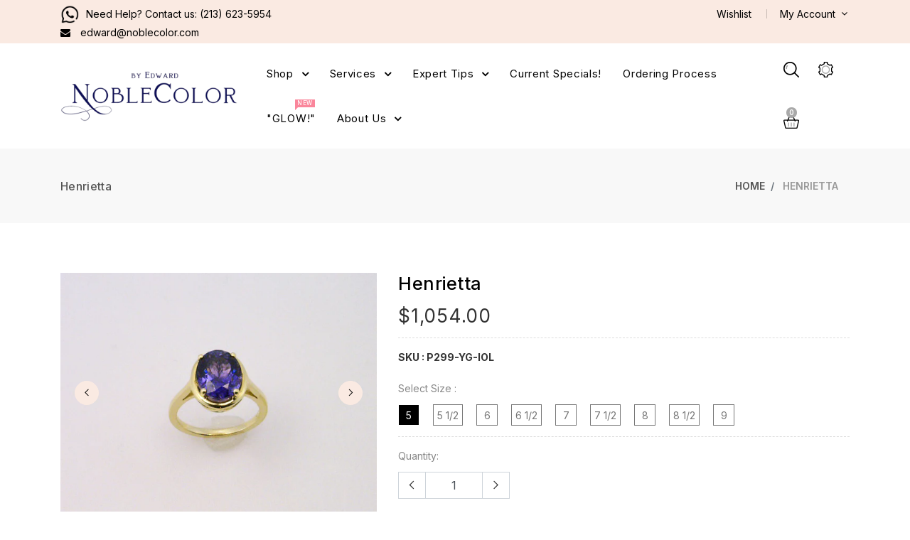

--- FILE ---
content_type: text/html; charset=utf-8
request_url: https://www.noblecolor.com/products/henrietta-p299-yg-iol
body_size: 44152
content:
<!doctype html>
<html lang="en">
  <head>
    <meta charset="utf-8">
    <meta http-equiv="X-UA-Compatible" content="IE=edge,chrome=1">
    <meta name="viewport" content="width=device-width,initial-scale=1">
    <meta name="theme-color" content="">
    <link rel="canonical" href="https://www.noblecolor.com/products/henrietta-p299-yg-iol"><link rel="shortcut icon" href="//www.noblecolor.com/cdn/shop/files/NC_32x32.png?v=1613645539" type="image/png">
    <title>Henrietta
&ndash; NobleColor</title>
    
    <meta name="description" content="P299-YG-IOL Stone: 3.10ct IoliteShape: OvalMetal: 14kt Yellow GoldSide Stones: None Carat weight and color may vary slightly due to availability of stones. Your finger size not shown? Not a problem! Whether you&#39;re in between sizes or tend to run smaller or larger than what we have in stock, we can make a ring that will">
    
    <!-- /snippets/social-meta-tags.liquid -->




<meta property="og:site_name" content="NobleColor">
<meta property="og:url" content="https://www.noblecolor.com/products/henrietta-p299-yg-iol">
<meta property="og:title" content="Henrietta">
<meta property="og:type" content="product">
<meta property="og:description" content="P299-YG-IOL Stone: 3.10ct IoliteShape: OvalMetal: 14kt Yellow GoldSide Stones: None Carat weight and color may vary slightly due to availability of stones. Your finger size not shown? Not a problem! Whether you&#39;re in between sizes or tend to run smaller or larger than what we have in stock, we can make a ring that will">

  <meta property="og:price:amount" content="1,054.00">
  <meta property="og:price:currency" content="USD">

<meta property="og:image" content="http://www.noblecolor.com/cdn/shop/products/P299-YG-IOL-01_1200x1200.jpg?v=1597861153"><meta property="og:image" content="http://www.noblecolor.com/cdn/shop/products/P299-YG-IOL-03_1200x1200.jpg?v=1597861153"><meta property="og:image" content="http://www.noblecolor.com/cdn/shop/products/P299-YG-IOL-02_1200x1200.jpg?v=1597861153">
<meta property="og:image:secure_url" content="https://www.noblecolor.com/cdn/shop/products/P299-YG-IOL-01_1200x1200.jpg?v=1597861153"><meta property="og:image:secure_url" content="https://www.noblecolor.com/cdn/shop/products/P299-YG-IOL-03_1200x1200.jpg?v=1597861153"><meta property="og:image:secure_url" content="https://www.noblecolor.com/cdn/shop/products/P299-YG-IOL-02_1200x1200.jpg?v=1597861153">


  <meta name="twitter:site" content="@shopify">

<meta name="twitter:card" content="summary_large_image">
<meta name="twitter:title" content="Henrietta">
<meta name="twitter:description" content="P299-YG-IOL Stone: 3.10ct IoliteShape: OvalMetal: 14kt Yellow GoldSide Stones: None Carat weight and color may vary slightly due to availability of stones. Your finger size not shown? Not a problem! Whether you&#39;re in between sizes or tend to run smaller or larger than what we have in stock, we can make a ring that will">


    <link href="//www.noblecolor.com/cdn/shop/t/3/assets/fontawesome.css?v=10904883531714201371595312608" rel="stylesheet" type="text/css" media="all" />
    <link href="//www.noblecolor.com/cdn/shop/t/3/assets/slick.css?v=36928241645230642121595312632" rel="stylesheet" type="text/css" media="all" />
    <link href="//www.noblecolor.com/cdn/shop/t/3/assets/slick-theme.css?v=36894143158465739041595312679" rel="stylesheet" type="text/css" media="all" />
    <link href="//www.noblecolor.com/cdn/shop/t/3/assets/animate.css?v=36442250835918710831595312591" rel="stylesheet" type="text/css" media="all" />
    <link href="//www.noblecolor.com/cdn/shop/t/3/assets/themify.css?v=161751086671779873621595312639" rel="stylesheet" type="text/css" media="all" />
    <link href="//www.noblecolor.com/cdn/shop/t/3/assets/bootstrap.css?v=107819832181685820261595312593" rel="stylesheet" type="text/css" media="all" />
    <link href="//www.noblecolor.com/cdn/shop/t/3/assets/menu.css?v=16488134804964076001595312679" rel="stylesheet" type="text/css" media="all" />
    <link href="//www.noblecolor.com/cdn/shop/t/3/assets/magnific-popup.css?v=65451962456944049981595312618" rel="stylesheet" type="text/css" media="all" />
    <link href="//www.noblecolor.com/cdn/shop/t/3/assets/jquery.fancybox.css?v=171349722347242736731595312615" rel="stylesheet" type="text/css" media="all" />
    <link href="//www.noblecolor.com/cdn/shop/t/3/assets/plugins.scss.css?v=107670295000873480631595312679" rel="stylesheet" type="text/css" media="all" />
    <link href="//www.noblecolor.com/cdn/shop/t/3/assets/swatches.css?v=154946308444452596081597942257" rel="stylesheet" type="text/css" media="all" />
    <link href="//www.noblecolor.com/cdn/shop/t/3/assets/style.scss.css?v=49408041915489204121698700387" rel="stylesheet" type="text/css" media="all" id="color" />
    <link rel="stylesheet" type="text/css" href="//www.noblecolor.com/cdn/shop/t/3/assets/theme-dark.scss.css?v=146393487333787464611595312679" media="all" />
    <link href="//www.noblecolor.com/cdn/shop/t/3/assets/responsive.scss.css?v=18601894114343542051595312679" rel="stylesheet" type="text/css" media="all" />
    <link href="https://fonts.googleapis.com/css?family=Inter:300,400,500,600,700,800&display=swap" rel="stylesheet">
    <link href="https://fonts.googleapis.com/css?family=Ubuntu:400,500,700&display=swap" rel="stylesheet">
    <link href="https://fonts.googleapis.com/css?family=Courgette|Dancing+Script:400,500,600,700|Great+Vibes|Pacifico&display=swap" rel="stylesheet">
    <link href="https://fonts.googleapis.com/css?family=Baloo+Thambi+2:400,400i,500,500i,600,700&display=swap" rel="stylesheet"> 

    <script>
      window.enable_multilang = false;
      window.product_name="Product Name";
      window.product_image="Product Image";
      window.product_desc="Product Description";
      window.availability="Availability";
      window.available_stock="Available In stock";
      window.unavailable_stock="Unavailable In stock";
      window.compare_note="Your Compare list is full! Remove Any product ?";
      window.added_to_cmp="Added to compare";
      window.add_to_cmp="Add to compare";
      window.select_options="Select options";
      window.add_to_cart="Add to cart";
      window.confirm_box="Yes,I want view it!";
      window.cancelButtonText="Continue";
      window.remove="Remove";

      var compare_list = []; 

      var theme = {
        moneyFormat: "${{amount}}",
        quickview_enable: true,
        shop_currency: 'USD',
        file_url: '//www.noblecolor.com/cdn/shop/files/?v=1652',
        asset_url: "//www.noblecolor.com/cdn/shop/t/3/assets/?v=1652",
        money_currency_format: "${{amount}} USD"
      }  
    </script>
    <script src="//www.noblecolor.com/cdn/shop/t/3/assets/TweenMax.min.js?v=17120835385056799461595312644" type="text/javascript"></script>
    <script src="//www.noblecolor.com/cdn/shop/t/3/assets/slider-animation.js?v=128680182762265293571595312635" type="text/javascript"></script>
    <script src="//www.noblecolor.com/cdn/shop/t/3/assets/jquery.js?v=3135571069599077391595312615" type="text/javascript"></script>
    <script src="//www.noblecolor.com/cdn/shop/t/3/assets/head.js?v=25495030961357263341595312679" type="text/javascript"></script>
    <script src="//www.noblecolor.com/cdn/shopifycloud/storefront/assets/themes_support/option_selection-b017cd28.js" type="text/javascript"></script>
    <script src="//www.noblecolor.com/cdn/shopifycloud/storefront/assets/themes_support/api.jquery-7ab1a3a4.js" type="text/javascript"></script>
<script>window.performance && window.performance.mark && window.performance.mark('shopify.content_for_header.start');</script><meta name="facebook-domain-verification" content="pu9454jy6jy5sc2qd1tvddu25hmiak">
<meta id="shopify-digital-wallet" name="shopify-digital-wallet" content="/10089627703/digital_wallets/dialog">
<meta name="shopify-checkout-api-token" content="8c890927f7a46a61c8ac9aac0f690d68">
<meta id="in-context-paypal-metadata" data-shop-id="10089627703" data-venmo-supported="false" data-environment="production" data-locale="en_US" data-paypal-v4="true" data-currency="USD">
<link rel="alternate" type="application/json+oembed" href="https://www.noblecolor.com/products/henrietta-p299-yg-iol.oembed">
<script async="async" src="/checkouts/internal/preloads.js?locale=en-US"></script>
<link rel="preconnect" href="https://shop.app" crossorigin="anonymous">
<script async="async" src="https://shop.app/checkouts/internal/preloads.js?locale=en-US&shop_id=10089627703" crossorigin="anonymous"></script>
<script id="apple-pay-shop-capabilities" type="application/json">{"shopId":10089627703,"countryCode":"US","currencyCode":"USD","merchantCapabilities":["supports3DS"],"merchantId":"gid:\/\/shopify\/Shop\/10089627703","merchantName":"NobleColor","requiredBillingContactFields":["postalAddress","email","phone"],"requiredShippingContactFields":["postalAddress","email","phone"],"shippingType":"shipping","supportedNetworks":["visa","masterCard","amex","discover","elo","jcb"],"total":{"type":"pending","label":"NobleColor","amount":"1.00"},"shopifyPaymentsEnabled":true,"supportsSubscriptions":true}</script>
<script id="shopify-features" type="application/json">{"accessToken":"8c890927f7a46a61c8ac9aac0f690d68","betas":["rich-media-storefront-analytics"],"domain":"www.noblecolor.com","predictiveSearch":true,"shopId":10089627703,"locale":"en"}</script>
<script>var Shopify = Shopify || {};
Shopify.shop = "noblecolor.myshopify.com";
Shopify.locale = "en";
Shopify.currency = {"active":"USD","rate":"1.0"};
Shopify.country = "US";
Shopify.theme = {"name":"Install-me-jewelshop-v-1.0","id":83249889335,"schema_name":"flowercart","schema_version":"1.1","theme_store_id":null,"role":"main"};
Shopify.theme.handle = "null";
Shopify.theme.style = {"id":null,"handle":null};
Shopify.cdnHost = "www.noblecolor.com/cdn";
Shopify.routes = Shopify.routes || {};
Shopify.routes.root = "/";</script>
<script type="module">!function(o){(o.Shopify=o.Shopify||{}).modules=!0}(window);</script>
<script>!function(o){function n(){var o=[];function n(){o.push(Array.prototype.slice.apply(arguments))}return n.q=o,n}var t=o.Shopify=o.Shopify||{};t.loadFeatures=n(),t.autoloadFeatures=n()}(window);</script>
<script>
  window.ShopifyPay = window.ShopifyPay || {};
  window.ShopifyPay.apiHost = "shop.app\/pay";
  window.ShopifyPay.redirectState = null;
</script>
<script id="shop-js-analytics" type="application/json">{"pageType":"product"}</script>
<script defer="defer" async type="module" src="//www.noblecolor.com/cdn/shopifycloud/shop-js/modules/v2/client.init-shop-cart-sync_BT-GjEfc.en.esm.js"></script>
<script defer="defer" async type="module" src="//www.noblecolor.com/cdn/shopifycloud/shop-js/modules/v2/chunk.common_D58fp_Oc.esm.js"></script>
<script defer="defer" async type="module" src="//www.noblecolor.com/cdn/shopifycloud/shop-js/modules/v2/chunk.modal_xMitdFEc.esm.js"></script>
<script type="module">
  await import("//www.noblecolor.com/cdn/shopifycloud/shop-js/modules/v2/client.init-shop-cart-sync_BT-GjEfc.en.esm.js");
await import("//www.noblecolor.com/cdn/shopifycloud/shop-js/modules/v2/chunk.common_D58fp_Oc.esm.js");
await import("//www.noblecolor.com/cdn/shopifycloud/shop-js/modules/v2/chunk.modal_xMitdFEc.esm.js");

  window.Shopify.SignInWithShop?.initShopCartSync?.({"fedCMEnabled":true,"windoidEnabled":true});

</script>
<script>
  window.Shopify = window.Shopify || {};
  if (!window.Shopify.featureAssets) window.Shopify.featureAssets = {};
  window.Shopify.featureAssets['shop-js'] = {"shop-cart-sync":["modules/v2/client.shop-cart-sync_DZOKe7Ll.en.esm.js","modules/v2/chunk.common_D58fp_Oc.esm.js","modules/v2/chunk.modal_xMitdFEc.esm.js"],"init-fed-cm":["modules/v2/client.init-fed-cm_B6oLuCjv.en.esm.js","modules/v2/chunk.common_D58fp_Oc.esm.js","modules/v2/chunk.modal_xMitdFEc.esm.js"],"shop-cash-offers":["modules/v2/client.shop-cash-offers_D2sdYoxE.en.esm.js","modules/v2/chunk.common_D58fp_Oc.esm.js","modules/v2/chunk.modal_xMitdFEc.esm.js"],"shop-login-button":["modules/v2/client.shop-login-button_QeVjl5Y3.en.esm.js","modules/v2/chunk.common_D58fp_Oc.esm.js","modules/v2/chunk.modal_xMitdFEc.esm.js"],"pay-button":["modules/v2/client.pay-button_DXTOsIq6.en.esm.js","modules/v2/chunk.common_D58fp_Oc.esm.js","modules/v2/chunk.modal_xMitdFEc.esm.js"],"shop-button":["modules/v2/client.shop-button_DQZHx9pm.en.esm.js","modules/v2/chunk.common_D58fp_Oc.esm.js","modules/v2/chunk.modal_xMitdFEc.esm.js"],"avatar":["modules/v2/client.avatar_BTnouDA3.en.esm.js"],"init-windoid":["modules/v2/client.init-windoid_CR1B-cfM.en.esm.js","modules/v2/chunk.common_D58fp_Oc.esm.js","modules/v2/chunk.modal_xMitdFEc.esm.js"],"init-shop-for-new-customer-accounts":["modules/v2/client.init-shop-for-new-customer-accounts_C_vY_xzh.en.esm.js","modules/v2/client.shop-login-button_QeVjl5Y3.en.esm.js","modules/v2/chunk.common_D58fp_Oc.esm.js","modules/v2/chunk.modal_xMitdFEc.esm.js"],"init-shop-email-lookup-coordinator":["modules/v2/client.init-shop-email-lookup-coordinator_BI7n9ZSv.en.esm.js","modules/v2/chunk.common_D58fp_Oc.esm.js","modules/v2/chunk.modal_xMitdFEc.esm.js"],"init-shop-cart-sync":["modules/v2/client.init-shop-cart-sync_BT-GjEfc.en.esm.js","modules/v2/chunk.common_D58fp_Oc.esm.js","modules/v2/chunk.modal_xMitdFEc.esm.js"],"shop-toast-manager":["modules/v2/client.shop-toast-manager_DiYdP3xc.en.esm.js","modules/v2/chunk.common_D58fp_Oc.esm.js","modules/v2/chunk.modal_xMitdFEc.esm.js"],"init-customer-accounts":["modules/v2/client.init-customer-accounts_D9ZNqS-Q.en.esm.js","modules/v2/client.shop-login-button_QeVjl5Y3.en.esm.js","modules/v2/chunk.common_D58fp_Oc.esm.js","modules/v2/chunk.modal_xMitdFEc.esm.js"],"init-customer-accounts-sign-up":["modules/v2/client.init-customer-accounts-sign-up_iGw4briv.en.esm.js","modules/v2/client.shop-login-button_QeVjl5Y3.en.esm.js","modules/v2/chunk.common_D58fp_Oc.esm.js","modules/v2/chunk.modal_xMitdFEc.esm.js"],"shop-follow-button":["modules/v2/client.shop-follow-button_CqMgW2wH.en.esm.js","modules/v2/chunk.common_D58fp_Oc.esm.js","modules/v2/chunk.modal_xMitdFEc.esm.js"],"checkout-modal":["modules/v2/client.checkout-modal_xHeaAweL.en.esm.js","modules/v2/chunk.common_D58fp_Oc.esm.js","modules/v2/chunk.modal_xMitdFEc.esm.js"],"shop-login":["modules/v2/client.shop-login_D91U-Q7h.en.esm.js","modules/v2/chunk.common_D58fp_Oc.esm.js","modules/v2/chunk.modal_xMitdFEc.esm.js"],"lead-capture":["modules/v2/client.lead-capture_BJmE1dJe.en.esm.js","modules/v2/chunk.common_D58fp_Oc.esm.js","modules/v2/chunk.modal_xMitdFEc.esm.js"],"payment-terms":["modules/v2/client.payment-terms_Ci9AEqFq.en.esm.js","modules/v2/chunk.common_D58fp_Oc.esm.js","modules/v2/chunk.modal_xMitdFEc.esm.js"]};
</script>
<script>(function() {
  var isLoaded = false;
  function asyncLoad() {
    if (isLoaded) return;
    isLoaded = true;
    var urls = ["https:\/\/thanhhd.com\/app\/public\/discounts-combine\/discounts-combine.js?shop=noblecolor.myshopify.com\u0026shop=noblecolor.myshopify.com"];
    for (var i = 0; i < urls.length; i++) {
      var s = document.createElement('script');
      s.type = 'text/javascript';
      s.async = true;
      s.src = urls[i];
      var x = document.getElementsByTagName('script')[0];
      x.parentNode.insertBefore(s, x);
    }
  };
  if(window.attachEvent) {
    window.attachEvent('onload', asyncLoad);
  } else {
    window.addEventListener('load', asyncLoad, false);
  }
})();</script>
<script id="__st">var __st={"a":10089627703,"offset":-28800,"reqid":"f3f82e07-24bc-45bb-a541-9519cf7dd47e-1769072755","pageurl":"www.noblecolor.com\/products\/henrietta-p299-yg-iol","u":"64eb7cd4a3d7","p":"product","rtyp":"product","rid":4599551295543};</script>
<script>window.ShopifyPaypalV4VisibilityTracking = true;</script>
<script id="captcha-bootstrap">!function(){'use strict';const t='contact',e='account',n='new_comment',o=[[t,t],['blogs',n],['comments',n],[t,'customer']],c=[[e,'customer_login'],[e,'guest_login'],[e,'recover_customer_password'],[e,'create_customer']],r=t=>t.map((([t,e])=>`form[action*='/${t}']:not([data-nocaptcha='true']) input[name='form_type'][value='${e}']`)).join(','),a=t=>()=>t?[...document.querySelectorAll(t)].map((t=>t.form)):[];function s(){const t=[...o],e=r(t);return a(e)}const i='password',u='form_key',d=['recaptcha-v3-token','g-recaptcha-response','h-captcha-response',i],f=()=>{try{return window.sessionStorage}catch{return}},m='__shopify_v',_=t=>t.elements[u];function p(t,e,n=!1){try{const o=window.sessionStorage,c=JSON.parse(o.getItem(e)),{data:r}=function(t){const{data:e,action:n}=t;return t[m]||n?{data:e,action:n}:{data:t,action:n}}(c);for(const[e,n]of Object.entries(r))t.elements[e]&&(t.elements[e].value=n);n&&o.removeItem(e)}catch(o){console.error('form repopulation failed',{error:o})}}const l='form_type',E='cptcha';function T(t){t.dataset[E]=!0}const w=window,h=w.document,L='Shopify',v='ce_forms',y='captcha';let A=!1;((t,e)=>{const n=(g='f06e6c50-85a8-45c8-87d0-21a2b65856fe',I='https://cdn.shopify.com/shopifycloud/storefront-forms-hcaptcha/ce_storefront_forms_captcha_hcaptcha.v1.5.2.iife.js',D={infoText:'Protected by hCaptcha',privacyText:'Privacy',termsText:'Terms'},(t,e,n)=>{const o=w[L][v],c=o.bindForm;if(c)return c(t,g,e,D).then(n);var r;o.q.push([[t,g,e,D],n]),r=I,A||(h.body.append(Object.assign(h.createElement('script'),{id:'captcha-provider',async:!0,src:r})),A=!0)});var g,I,D;w[L]=w[L]||{},w[L][v]=w[L][v]||{},w[L][v].q=[],w[L][y]=w[L][y]||{},w[L][y].protect=function(t,e){n(t,void 0,e),T(t)},Object.freeze(w[L][y]),function(t,e,n,w,h,L){const[v,y,A,g]=function(t,e,n){const i=e?o:[],u=t?c:[],d=[...i,...u],f=r(d),m=r(i),_=r(d.filter((([t,e])=>n.includes(e))));return[a(f),a(m),a(_),s()]}(w,h,L),I=t=>{const e=t.target;return e instanceof HTMLFormElement?e:e&&e.form},D=t=>v().includes(t);t.addEventListener('submit',(t=>{const e=I(t);if(!e)return;const n=D(e)&&!e.dataset.hcaptchaBound&&!e.dataset.recaptchaBound,o=_(e),c=g().includes(e)&&(!o||!o.value);(n||c)&&t.preventDefault(),c&&!n&&(function(t){try{if(!f())return;!function(t){const e=f();if(!e)return;const n=_(t);if(!n)return;const o=n.value;o&&e.removeItem(o)}(t);const e=Array.from(Array(32),(()=>Math.random().toString(36)[2])).join('');!function(t,e){_(t)||t.append(Object.assign(document.createElement('input'),{type:'hidden',name:u})),t.elements[u].value=e}(t,e),function(t,e){const n=f();if(!n)return;const o=[...t.querySelectorAll(`input[type='${i}']`)].map((({name:t})=>t)),c=[...d,...o],r={};for(const[a,s]of new FormData(t).entries())c.includes(a)||(r[a]=s);n.setItem(e,JSON.stringify({[m]:1,action:t.action,data:r}))}(t,e)}catch(e){console.error('failed to persist form',e)}}(e),e.submit())}));const S=(t,e)=>{t&&!t.dataset[E]&&(n(t,e.some((e=>e===t))),T(t))};for(const o of['focusin','change'])t.addEventListener(o,(t=>{const e=I(t);D(e)&&S(e,y())}));const B=e.get('form_key'),M=e.get(l),P=B&&M;t.addEventListener('DOMContentLoaded',(()=>{const t=y();if(P)for(const e of t)e.elements[l].value===M&&p(e,B);[...new Set([...A(),...v().filter((t=>'true'===t.dataset.shopifyCaptcha))])].forEach((e=>S(e,t)))}))}(h,new URLSearchParams(w.location.search),n,t,e,['guest_login'])})(!0,!0)}();</script>
<script integrity="sha256-4kQ18oKyAcykRKYeNunJcIwy7WH5gtpwJnB7kiuLZ1E=" data-source-attribution="shopify.loadfeatures" defer="defer" src="//www.noblecolor.com/cdn/shopifycloud/storefront/assets/storefront/load_feature-a0a9edcb.js" crossorigin="anonymous"></script>
<script crossorigin="anonymous" defer="defer" src="//www.noblecolor.com/cdn/shopifycloud/storefront/assets/shopify_pay/storefront-65b4c6d7.js?v=20250812"></script>
<script data-source-attribution="shopify.dynamic_checkout.dynamic.init">var Shopify=Shopify||{};Shopify.PaymentButton=Shopify.PaymentButton||{isStorefrontPortableWallets:!0,init:function(){window.Shopify.PaymentButton.init=function(){};var t=document.createElement("script");t.src="https://www.noblecolor.com/cdn/shopifycloud/portable-wallets/latest/portable-wallets.en.js",t.type="module",document.head.appendChild(t)}};
</script>
<script data-source-attribution="shopify.dynamic_checkout.buyer_consent">
  function portableWalletsHideBuyerConsent(e){var t=document.getElementById("shopify-buyer-consent"),n=document.getElementById("shopify-subscription-policy-button");t&&n&&(t.classList.add("hidden"),t.setAttribute("aria-hidden","true"),n.removeEventListener("click",e))}function portableWalletsShowBuyerConsent(e){var t=document.getElementById("shopify-buyer-consent"),n=document.getElementById("shopify-subscription-policy-button");t&&n&&(t.classList.remove("hidden"),t.removeAttribute("aria-hidden"),n.addEventListener("click",e))}window.Shopify?.PaymentButton&&(window.Shopify.PaymentButton.hideBuyerConsent=portableWalletsHideBuyerConsent,window.Shopify.PaymentButton.showBuyerConsent=portableWalletsShowBuyerConsent);
</script>
<script data-source-attribution="shopify.dynamic_checkout.cart.bootstrap">document.addEventListener("DOMContentLoaded",(function(){function t(){return document.querySelector("shopify-accelerated-checkout-cart, shopify-accelerated-checkout")}if(t())Shopify.PaymentButton.init();else{new MutationObserver((function(e,n){t()&&(Shopify.PaymentButton.init(),n.disconnect())})).observe(document.body,{childList:!0,subtree:!0})}}));
</script>
<link id="shopify-accelerated-checkout-styles" rel="stylesheet" media="screen" href="https://www.noblecolor.com/cdn/shopifycloud/portable-wallets/latest/accelerated-checkout-backwards-compat.css" crossorigin="anonymous">
<style id="shopify-accelerated-checkout-cart">
        #shopify-buyer-consent {
  margin-top: 1em;
  display: inline-block;
  width: 100%;
}

#shopify-buyer-consent.hidden {
  display: none;
}

#shopify-subscription-policy-button {
  background: none;
  border: none;
  padding: 0;
  text-decoration: underline;
  font-size: inherit;
  cursor: pointer;
}

#shopify-subscription-policy-button::before {
  box-shadow: none;
}

      </style>

<script>window.performance && window.performance.mark && window.performance.mark('shopify.content_for_header.end');</script>


  <script id="dcScript">
  var dcCart = {"note":null,"attributes":{},"original_total_price":0,"total_price":0,"total_discount":0,"total_weight":0.0,"item_count":0,"items":[],"requires_shipping":false,"currency":"USD","items_subtotal_price":0,"cart_level_discount_applications":[],"checkout_charge_amount":0};
  
  
  var dcCustomerId = false;
  var dcCustomerEmail = false;
  var dcCustomerTags = false;
  
  var dcCurrency = '${{amount}}';
</script>
<!-- BEGIN app block: shopify://apps/klaviyo-email-marketing-sms/blocks/klaviyo-onsite-embed/2632fe16-c075-4321-a88b-50b567f42507 -->












  <script async src="https://static.klaviyo.com/onsite/js/TLkmh4/klaviyo.js?company_id=TLkmh4"></script>
  <script>!function(){if(!window.klaviyo){window._klOnsite=window._klOnsite||[];try{window.klaviyo=new Proxy({},{get:function(n,i){return"push"===i?function(){var n;(n=window._klOnsite).push.apply(n,arguments)}:function(){for(var n=arguments.length,o=new Array(n),w=0;w<n;w++)o[w]=arguments[w];var t="function"==typeof o[o.length-1]?o.pop():void 0,e=new Promise((function(n){window._klOnsite.push([i].concat(o,[function(i){t&&t(i),n(i)}]))}));return e}}})}catch(n){window.klaviyo=window.klaviyo||[],window.klaviyo.push=function(){var n;(n=window._klOnsite).push.apply(n,arguments)}}}}();</script>

  
    <script id="viewed_product">
      if (item == null) {
        var _learnq = _learnq || [];

        var MetafieldReviews = null
        var MetafieldYotpoRating = null
        var MetafieldYotpoCount = null
        var MetafieldLooxRating = null
        var MetafieldLooxCount = null
        var okendoProduct = null
        var okendoProductReviewCount = null
        var okendoProductReviewAverageValue = null
        try {
          // The following fields are used for Customer Hub recently viewed in order to add reviews.
          // This information is not part of __kla_viewed. Instead, it is part of __kla_viewed_reviewed_items
          MetafieldReviews = {};
          MetafieldYotpoRating = null
          MetafieldYotpoCount = null
          MetafieldLooxRating = null
          MetafieldLooxCount = null

          okendoProduct = null
          // If the okendo metafield is not legacy, it will error, which then requires the new json formatted data
          if (okendoProduct && 'error' in okendoProduct) {
            okendoProduct = null
          }
          okendoProductReviewCount = okendoProduct ? okendoProduct.reviewCount : null
          okendoProductReviewAverageValue = okendoProduct ? okendoProduct.reviewAverageValue : null
        } catch (error) {
          console.error('Error in Klaviyo onsite reviews tracking:', error);
        }

        var item = {
          Name: "Henrietta",
          ProductID: 4599551295543,
          Categories: ["Healing \u0026 Meditation","Women's Rings"],
          ImageURL: "https://www.noblecolor.com/cdn/shop/products/P299-YG-IOL-01_grande.jpg?v=1597861153",
          URL: "https://www.noblecolor.com/products/henrietta-p299-yg-iol",
          Brand: "NobleColor",
          Price: "$1,054.00",
          Value: "1,054.00",
          CompareAtPrice: "$0.00"
        };
        _learnq.push(['track', 'Viewed Product', item]);
        _learnq.push(['trackViewedItem', {
          Title: item.Name,
          ItemId: item.ProductID,
          Categories: item.Categories,
          ImageUrl: item.ImageURL,
          Url: item.URL,
          Metadata: {
            Brand: item.Brand,
            Price: item.Price,
            Value: item.Value,
            CompareAtPrice: item.CompareAtPrice
          },
          metafields:{
            reviews: MetafieldReviews,
            yotpo:{
              rating: MetafieldYotpoRating,
              count: MetafieldYotpoCount,
            },
            loox:{
              rating: MetafieldLooxRating,
              count: MetafieldLooxCount,
            },
            okendo: {
              rating: okendoProductReviewAverageValue,
              count: okendoProductReviewCount,
            }
          }
        }]);
      }
    </script>
  




  <script>
    window.klaviyoReviewsProductDesignMode = false
  </script>







<!-- END app block --><link href="https://monorail-edge.shopifysvc.com" rel="dns-prefetch">
<script>(function(){if ("sendBeacon" in navigator && "performance" in window) {try {var session_token_from_headers = performance.getEntriesByType('navigation')[0].serverTiming.find(x => x.name == '_s').description;} catch {var session_token_from_headers = undefined;}var session_cookie_matches = document.cookie.match(/_shopify_s=([^;]*)/);var session_token_from_cookie = session_cookie_matches && session_cookie_matches.length === 2 ? session_cookie_matches[1] : "";var session_token = session_token_from_headers || session_token_from_cookie || "";function handle_abandonment_event(e) {var entries = performance.getEntries().filter(function(entry) {return /monorail-edge.shopifysvc.com/.test(entry.name);});if (!window.abandonment_tracked && entries.length === 0) {window.abandonment_tracked = true;var currentMs = Date.now();var navigation_start = performance.timing.navigationStart;var payload = {shop_id: 10089627703,url: window.location.href,navigation_start,duration: currentMs - navigation_start,session_token,page_type: "product"};window.navigator.sendBeacon("https://monorail-edge.shopifysvc.com/v1/produce", JSON.stringify({schema_id: "online_store_buyer_site_abandonment/1.1",payload: payload,metadata: {event_created_at_ms: currentMs,event_sent_at_ms: currentMs}}));}}window.addEventListener('pagehide', handle_abandonment_event);}}());</script>
<script id="web-pixels-manager-setup">(function e(e,d,r,n,o){if(void 0===o&&(o={}),!Boolean(null===(a=null===(i=window.Shopify)||void 0===i?void 0:i.analytics)||void 0===a?void 0:a.replayQueue)){var i,a;window.Shopify=window.Shopify||{};var t=window.Shopify;t.analytics=t.analytics||{};var s=t.analytics;s.replayQueue=[],s.publish=function(e,d,r){return s.replayQueue.push([e,d,r]),!0};try{self.performance.mark("wpm:start")}catch(e){}var l=function(){var e={modern:/Edge?\/(1{2}[4-9]|1[2-9]\d|[2-9]\d{2}|\d{4,})\.\d+(\.\d+|)|Firefox\/(1{2}[4-9]|1[2-9]\d|[2-9]\d{2}|\d{4,})\.\d+(\.\d+|)|Chrom(ium|e)\/(9{2}|\d{3,})\.\d+(\.\d+|)|(Maci|X1{2}).+ Version\/(15\.\d+|(1[6-9]|[2-9]\d|\d{3,})\.\d+)([,.]\d+|)( \(\w+\)|)( Mobile\/\w+|) Safari\/|Chrome.+OPR\/(9{2}|\d{3,})\.\d+\.\d+|(CPU[ +]OS|iPhone[ +]OS|CPU[ +]iPhone|CPU IPhone OS|CPU iPad OS)[ +]+(15[._]\d+|(1[6-9]|[2-9]\d|\d{3,})[._]\d+)([._]\d+|)|Android:?[ /-](13[3-9]|1[4-9]\d|[2-9]\d{2}|\d{4,})(\.\d+|)(\.\d+|)|Android.+Firefox\/(13[5-9]|1[4-9]\d|[2-9]\d{2}|\d{4,})\.\d+(\.\d+|)|Android.+Chrom(ium|e)\/(13[3-9]|1[4-9]\d|[2-9]\d{2}|\d{4,})\.\d+(\.\d+|)|SamsungBrowser\/([2-9]\d|\d{3,})\.\d+/,legacy:/Edge?\/(1[6-9]|[2-9]\d|\d{3,})\.\d+(\.\d+|)|Firefox\/(5[4-9]|[6-9]\d|\d{3,})\.\d+(\.\d+|)|Chrom(ium|e)\/(5[1-9]|[6-9]\d|\d{3,})\.\d+(\.\d+|)([\d.]+$|.*Safari\/(?![\d.]+ Edge\/[\d.]+$))|(Maci|X1{2}).+ Version\/(10\.\d+|(1[1-9]|[2-9]\d|\d{3,})\.\d+)([,.]\d+|)( \(\w+\)|)( Mobile\/\w+|) Safari\/|Chrome.+OPR\/(3[89]|[4-9]\d|\d{3,})\.\d+\.\d+|(CPU[ +]OS|iPhone[ +]OS|CPU[ +]iPhone|CPU IPhone OS|CPU iPad OS)[ +]+(10[._]\d+|(1[1-9]|[2-9]\d|\d{3,})[._]\d+)([._]\d+|)|Android:?[ /-](13[3-9]|1[4-9]\d|[2-9]\d{2}|\d{4,})(\.\d+|)(\.\d+|)|Mobile Safari.+OPR\/([89]\d|\d{3,})\.\d+\.\d+|Android.+Firefox\/(13[5-9]|1[4-9]\d|[2-9]\d{2}|\d{4,})\.\d+(\.\d+|)|Android.+Chrom(ium|e)\/(13[3-9]|1[4-9]\d|[2-9]\d{2}|\d{4,})\.\d+(\.\d+|)|Android.+(UC? ?Browser|UCWEB|U3)[ /]?(15\.([5-9]|\d{2,})|(1[6-9]|[2-9]\d|\d{3,})\.\d+)\.\d+|SamsungBrowser\/(5\.\d+|([6-9]|\d{2,})\.\d+)|Android.+MQ{2}Browser\/(14(\.(9|\d{2,})|)|(1[5-9]|[2-9]\d|\d{3,})(\.\d+|))(\.\d+|)|K[Aa][Ii]OS\/(3\.\d+|([4-9]|\d{2,})\.\d+)(\.\d+|)/},d=e.modern,r=e.legacy,n=navigator.userAgent;return n.match(d)?"modern":n.match(r)?"legacy":"unknown"}(),u="modern"===l?"modern":"legacy",c=(null!=n?n:{modern:"",legacy:""})[u],f=function(e){return[e.baseUrl,"/wpm","/b",e.hashVersion,"modern"===e.buildTarget?"m":"l",".js"].join("")}({baseUrl:d,hashVersion:r,buildTarget:u}),m=function(e){var d=e.version,r=e.bundleTarget,n=e.surface,o=e.pageUrl,i=e.monorailEndpoint;return{emit:function(e){var a=e.status,t=e.errorMsg,s=(new Date).getTime(),l=JSON.stringify({metadata:{event_sent_at_ms:s},events:[{schema_id:"web_pixels_manager_load/3.1",payload:{version:d,bundle_target:r,page_url:o,status:a,surface:n,error_msg:t},metadata:{event_created_at_ms:s}}]});if(!i)return console&&console.warn&&console.warn("[Web Pixels Manager] No Monorail endpoint provided, skipping logging."),!1;try{return self.navigator.sendBeacon.bind(self.navigator)(i,l)}catch(e){}var u=new XMLHttpRequest;try{return u.open("POST",i,!0),u.setRequestHeader("Content-Type","text/plain"),u.send(l),!0}catch(e){return console&&console.warn&&console.warn("[Web Pixels Manager] Got an unhandled error while logging to Monorail."),!1}}}}({version:r,bundleTarget:l,surface:e.surface,pageUrl:self.location.href,monorailEndpoint:e.monorailEndpoint});try{o.browserTarget=l,function(e){var d=e.src,r=e.async,n=void 0===r||r,o=e.onload,i=e.onerror,a=e.sri,t=e.scriptDataAttributes,s=void 0===t?{}:t,l=document.createElement("script"),u=document.querySelector("head"),c=document.querySelector("body");if(l.async=n,l.src=d,a&&(l.integrity=a,l.crossOrigin="anonymous"),s)for(var f in s)if(Object.prototype.hasOwnProperty.call(s,f))try{l.dataset[f]=s[f]}catch(e){}if(o&&l.addEventListener("load",o),i&&l.addEventListener("error",i),u)u.appendChild(l);else{if(!c)throw new Error("Did not find a head or body element to append the script");c.appendChild(l)}}({src:f,async:!0,onload:function(){if(!function(){var e,d;return Boolean(null===(d=null===(e=window.Shopify)||void 0===e?void 0:e.analytics)||void 0===d?void 0:d.initialized)}()){var d=window.webPixelsManager.init(e)||void 0;if(d){var r=window.Shopify.analytics;r.replayQueue.forEach((function(e){var r=e[0],n=e[1],o=e[2];d.publishCustomEvent(r,n,o)})),r.replayQueue=[],r.publish=d.publishCustomEvent,r.visitor=d.visitor,r.initialized=!0}}},onerror:function(){return m.emit({status:"failed",errorMsg:"".concat(f," has failed to load")})},sri:function(e){var d=/^sha384-[A-Za-z0-9+/=]+$/;return"string"==typeof e&&d.test(e)}(c)?c:"",scriptDataAttributes:o}),m.emit({status:"loading"})}catch(e){m.emit({status:"failed",errorMsg:(null==e?void 0:e.message)||"Unknown error"})}}})({shopId: 10089627703,storefrontBaseUrl: "https://www.noblecolor.com",extensionsBaseUrl: "https://extensions.shopifycdn.com/cdn/shopifycloud/web-pixels-manager",monorailEndpoint: "https://monorail-edge.shopifysvc.com/unstable/produce_batch",surface: "storefront-renderer",enabledBetaFlags: ["2dca8a86"],webPixelsConfigList: [{"id":"907444279","configuration":"{\"accountID\":\"TLkmh4\",\"webPixelConfig\":\"eyJlbmFibGVBZGRlZFRvQ2FydEV2ZW50cyI6IHRydWV9\"}","eventPayloadVersion":"v1","runtimeContext":"STRICT","scriptVersion":"524f6c1ee37bacdca7657a665bdca589","type":"APP","apiClientId":123074,"privacyPurposes":["ANALYTICS","MARKETING"],"dataSharingAdjustments":{"protectedCustomerApprovalScopes":["read_customer_address","read_customer_email","read_customer_name","read_customer_personal_data","read_customer_phone"]}},{"id":"shopify-app-pixel","configuration":"{}","eventPayloadVersion":"v1","runtimeContext":"STRICT","scriptVersion":"0450","apiClientId":"shopify-pixel","type":"APP","privacyPurposes":["ANALYTICS","MARKETING"]},{"id":"shopify-custom-pixel","eventPayloadVersion":"v1","runtimeContext":"LAX","scriptVersion":"0450","apiClientId":"shopify-pixel","type":"CUSTOM","privacyPurposes":["ANALYTICS","MARKETING"]}],isMerchantRequest: false,initData: {"shop":{"name":"NobleColor","paymentSettings":{"currencyCode":"USD"},"myshopifyDomain":"noblecolor.myshopify.com","countryCode":"US","storefrontUrl":"https:\/\/www.noblecolor.com"},"customer":null,"cart":null,"checkout":null,"productVariants":[{"price":{"amount":1054.0,"currencyCode":"USD"},"product":{"title":"Henrietta","vendor":"NobleColor","id":"4599551295543","untranslatedTitle":"Henrietta","url":"\/products\/henrietta-p299-yg-iol","type":"Rings"},"id":"32246914285623","image":{"src":"\/\/www.noblecolor.com\/cdn\/shop\/products\/P299-YG-IOL-01.jpg?v=1597861153"},"sku":"P299-YG-IOL","title":"5","untranslatedTitle":"5"},{"price":{"amount":1054.0,"currencyCode":"USD"},"product":{"title":"Henrietta","vendor":"NobleColor","id":"4599551295543","untranslatedTitle":"Henrietta","url":"\/products\/henrietta-p299-yg-iol","type":"Rings"},"id":"32246914318391","image":{"src":"\/\/www.noblecolor.com\/cdn\/shop\/products\/P299-YG-IOL-01.jpg?v=1597861153"},"sku":"P299-YG-IOL-1","title":"5 1\/2","untranslatedTitle":"5 1\/2"},{"price":{"amount":1054.0,"currencyCode":"USD"},"product":{"title":"Henrietta","vendor":"NobleColor","id":"4599551295543","untranslatedTitle":"Henrietta","url":"\/products\/henrietta-p299-yg-iol","type":"Rings"},"id":"32246914351159","image":{"src":"\/\/www.noblecolor.com\/cdn\/shop\/products\/P299-YG-IOL-01.jpg?v=1597861153"},"sku":"P299-YG-IOL-2","title":"6","untranslatedTitle":"6"},{"price":{"amount":1054.0,"currencyCode":"USD"},"product":{"title":"Henrietta","vendor":"NobleColor","id":"4599551295543","untranslatedTitle":"Henrietta","url":"\/products\/henrietta-p299-yg-iol","type":"Rings"},"id":"32246914383927","image":{"src":"\/\/www.noblecolor.com\/cdn\/shop\/products\/P299-YG-IOL-01.jpg?v=1597861153"},"sku":"P299-YG-IOL-3","title":"6 1\/2","untranslatedTitle":"6 1\/2"},{"price":{"amount":1054.0,"currencyCode":"USD"},"product":{"title":"Henrietta","vendor":"NobleColor","id":"4599551295543","untranslatedTitle":"Henrietta","url":"\/products\/henrietta-p299-yg-iol","type":"Rings"},"id":"32246914416695","image":{"src":"\/\/www.noblecolor.com\/cdn\/shop\/products\/P299-YG-IOL-01.jpg?v=1597861153"},"sku":"P299-YG-IOL-4","title":"7","untranslatedTitle":"7"},{"price":{"amount":1054.0,"currencyCode":"USD"},"product":{"title":"Henrietta","vendor":"NobleColor","id":"4599551295543","untranslatedTitle":"Henrietta","url":"\/products\/henrietta-p299-yg-iol","type":"Rings"},"id":"32246914449463","image":{"src":"\/\/www.noblecolor.com\/cdn\/shop\/products\/P299-YG-IOL-01.jpg?v=1597861153"},"sku":"P299-YG-IOL-5","title":"7 1\/2","untranslatedTitle":"7 1\/2"},{"price":{"amount":1054.0,"currencyCode":"USD"},"product":{"title":"Henrietta","vendor":"NobleColor","id":"4599551295543","untranslatedTitle":"Henrietta","url":"\/products\/henrietta-p299-yg-iol","type":"Rings"},"id":"32246914482231","image":{"src":"\/\/www.noblecolor.com\/cdn\/shop\/products\/P299-YG-IOL-01.jpg?v=1597861153"},"sku":"P299-YG-IOL-6","title":"8","untranslatedTitle":"8"},{"price":{"amount":1054.0,"currencyCode":"USD"},"product":{"title":"Henrietta","vendor":"NobleColor","id":"4599551295543","untranslatedTitle":"Henrietta","url":"\/products\/henrietta-p299-yg-iol","type":"Rings"},"id":"32246914514999","image":{"src":"\/\/www.noblecolor.com\/cdn\/shop\/products\/P299-YG-IOL-01.jpg?v=1597861153"},"sku":"P299-YG-IOL-7","title":"8 1\/2","untranslatedTitle":"8 1\/2"},{"price":{"amount":1054.0,"currencyCode":"USD"},"product":{"title":"Henrietta","vendor":"NobleColor","id":"4599551295543","untranslatedTitle":"Henrietta","url":"\/products\/henrietta-p299-yg-iol","type":"Rings"},"id":"32246914547767","image":{"src":"\/\/www.noblecolor.com\/cdn\/shop\/products\/P299-YG-IOL-01.jpg?v=1597861153"},"sku":"P299-YG-IOL-8","title":"9","untranslatedTitle":"9"}],"purchasingCompany":null},},"https://www.noblecolor.com/cdn","fcfee988w5aeb613cpc8e4bc33m6693e112",{"modern":"","legacy":""},{"shopId":"10089627703","storefrontBaseUrl":"https:\/\/www.noblecolor.com","extensionBaseUrl":"https:\/\/extensions.shopifycdn.com\/cdn\/shopifycloud\/web-pixels-manager","surface":"storefront-renderer","enabledBetaFlags":"[\"2dca8a86\"]","isMerchantRequest":"false","hashVersion":"fcfee988w5aeb613cpc8e4bc33m6693e112","publish":"custom","events":"[[\"page_viewed\",{}],[\"product_viewed\",{\"productVariant\":{\"price\":{\"amount\":1054.0,\"currencyCode\":\"USD\"},\"product\":{\"title\":\"Henrietta\",\"vendor\":\"NobleColor\",\"id\":\"4599551295543\",\"untranslatedTitle\":\"Henrietta\",\"url\":\"\/products\/henrietta-p299-yg-iol\",\"type\":\"Rings\"},\"id\":\"32246914285623\",\"image\":{\"src\":\"\/\/www.noblecolor.com\/cdn\/shop\/products\/P299-YG-IOL-01.jpg?v=1597861153\"},\"sku\":\"P299-YG-IOL\",\"title\":\"5\",\"untranslatedTitle\":\"5\"}}]]"});</script><script>
  window.ShopifyAnalytics = window.ShopifyAnalytics || {};
  window.ShopifyAnalytics.meta = window.ShopifyAnalytics.meta || {};
  window.ShopifyAnalytics.meta.currency = 'USD';
  var meta = {"product":{"id":4599551295543,"gid":"gid:\/\/shopify\/Product\/4599551295543","vendor":"NobleColor","type":"Rings","handle":"henrietta-p299-yg-iol","variants":[{"id":32246914285623,"price":105400,"name":"Henrietta - 5","public_title":"5","sku":"P299-YG-IOL"},{"id":32246914318391,"price":105400,"name":"Henrietta - 5 1\/2","public_title":"5 1\/2","sku":"P299-YG-IOL-1"},{"id":32246914351159,"price":105400,"name":"Henrietta - 6","public_title":"6","sku":"P299-YG-IOL-2"},{"id":32246914383927,"price":105400,"name":"Henrietta - 6 1\/2","public_title":"6 1\/2","sku":"P299-YG-IOL-3"},{"id":32246914416695,"price":105400,"name":"Henrietta - 7","public_title":"7","sku":"P299-YG-IOL-4"},{"id":32246914449463,"price":105400,"name":"Henrietta - 7 1\/2","public_title":"7 1\/2","sku":"P299-YG-IOL-5"},{"id":32246914482231,"price":105400,"name":"Henrietta - 8","public_title":"8","sku":"P299-YG-IOL-6"},{"id":32246914514999,"price":105400,"name":"Henrietta - 8 1\/2","public_title":"8 1\/2","sku":"P299-YG-IOL-7"},{"id":32246914547767,"price":105400,"name":"Henrietta - 9","public_title":"9","sku":"P299-YG-IOL-8"}],"remote":false},"page":{"pageType":"product","resourceType":"product","resourceId":4599551295543,"requestId":"f3f82e07-24bc-45bb-a541-9519cf7dd47e-1769072755"}};
  for (var attr in meta) {
    window.ShopifyAnalytics.meta[attr] = meta[attr];
  }
</script>
<script class="analytics">
  (function () {
    var customDocumentWrite = function(content) {
      var jquery = null;

      if (window.jQuery) {
        jquery = window.jQuery;
      } else if (window.Checkout && window.Checkout.$) {
        jquery = window.Checkout.$;
      }

      if (jquery) {
        jquery('body').append(content);
      }
    };

    var hasLoggedConversion = function(token) {
      if (token) {
        return document.cookie.indexOf('loggedConversion=' + token) !== -1;
      }
      return false;
    }

    var setCookieIfConversion = function(token) {
      if (token) {
        var twoMonthsFromNow = new Date(Date.now());
        twoMonthsFromNow.setMonth(twoMonthsFromNow.getMonth() + 2);

        document.cookie = 'loggedConversion=' + token + '; expires=' + twoMonthsFromNow;
      }
    }

    var trekkie = window.ShopifyAnalytics.lib = window.trekkie = window.trekkie || [];
    if (trekkie.integrations) {
      return;
    }
    trekkie.methods = [
      'identify',
      'page',
      'ready',
      'track',
      'trackForm',
      'trackLink'
    ];
    trekkie.factory = function(method) {
      return function() {
        var args = Array.prototype.slice.call(arguments);
        args.unshift(method);
        trekkie.push(args);
        return trekkie;
      };
    };
    for (var i = 0; i < trekkie.methods.length; i++) {
      var key = trekkie.methods[i];
      trekkie[key] = trekkie.factory(key);
    }
    trekkie.load = function(config) {
      trekkie.config = config || {};
      trekkie.config.initialDocumentCookie = document.cookie;
      var first = document.getElementsByTagName('script')[0];
      var script = document.createElement('script');
      script.type = 'text/javascript';
      script.onerror = function(e) {
        var scriptFallback = document.createElement('script');
        scriptFallback.type = 'text/javascript';
        scriptFallback.onerror = function(error) {
                var Monorail = {
      produce: function produce(monorailDomain, schemaId, payload) {
        var currentMs = new Date().getTime();
        var event = {
          schema_id: schemaId,
          payload: payload,
          metadata: {
            event_created_at_ms: currentMs,
            event_sent_at_ms: currentMs
          }
        };
        return Monorail.sendRequest("https://" + monorailDomain + "/v1/produce", JSON.stringify(event));
      },
      sendRequest: function sendRequest(endpointUrl, payload) {
        // Try the sendBeacon API
        if (window && window.navigator && typeof window.navigator.sendBeacon === 'function' && typeof window.Blob === 'function' && !Monorail.isIos12()) {
          var blobData = new window.Blob([payload], {
            type: 'text/plain'
          });

          if (window.navigator.sendBeacon(endpointUrl, blobData)) {
            return true;
          } // sendBeacon was not successful

        } // XHR beacon

        var xhr = new XMLHttpRequest();

        try {
          xhr.open('POST', endpointUrl);
          xhr.setRequestHeader('Content-Type', 'text/plain');
          xhr.send(payload);
        } catch (e) {
          console.log(e);
        }

        return false;
      },
      isIos12: function isIos12() {
        return window.navigator.userAgent.lastIndexOf('iPhone; CPU iPhone OS 12_') !== -1 || window.navigator.userAgent.lastIndexOf('iPad; CPU OS 12_') !== -1;
      }
    };
    Monorail.produce('monorail-edge.shopifysvc.com',
      'trekkie_storefront_load_errors/1.1',
      {shop_id: 10089627703,
      theme_id: 83249889335,
      app_name: "storefront",
      context_url: window.location.href,
      source_url: "//www.noblecolor.com/cdn/s/trekkie.storefront.1bbfab421998800ff09850b62e84b8915387986d.min.js"});

        };
        scriptFallback.async = true;
        scriptFallback.src = '//www.noblecolor.com/cdn/s/trekkie.storefront.1bbfab421998800ff09850b62e84b8915387986d.min.js';
        first.parentNode.insertBefore(scriptFallback, first);
      };
      script.async = true;
      script.src = '//www.noblecolor.com/cdn/s/trekkie.storefront.1bbfab421998800ff09850b62e84b8915387986d.min.js';
      first.parentNode.insertBefore(script, first);
    };
    trekkie.load(
      {"Trekkie":{"appName":"storefront","development":false,"defaultAttributes":{"shopId":10089627703,"isMerchantRequest":null,"themeId":83249889335,"themeCityHash":"3497223633473104336","contentLanguage":"en","currency":"USD","eventMetadataId":"5d155f44-0d4d-40aa-9021-f4b871cf1157"},"isServerSideCookieWritingEnabled":true,"monorailRegion":"shop_domain","enabledBetaFlags":["65f19447"]},"Session Attribution":{},"S2S":{"facebookCapiEnabled":true,"source":"trekkie-storefront-renderer","apiClientId":580111}}
    );

    var loaded = false;
    trekkie.ready(function() {
      if (loaded) return;
      loaded = true;

      window.ShopifyAnalytics.lib = window.trekkie;

      var originalDocumentWrite = document.write;
      document.write = customDocumentWrite;
      try { window.ShopifyAnalytics.merchantGoogleAnalytics.call(this); } catch(error) {};
      document.write = originalDocumentWrite;

      window.ShopifyAnalytics.lib.page(null,{"pageType":"product","resourceType":"product","resourceId":4599551295543,"requestId":"f3f82e07-24bc-45bb-a541-9519cf7dd47e-1769072755","shopifyEmitted":true});

      var match = window.location.pathname.match(/checkouts\/(.+)\/(thank_you|post_purchase)/)
      var token = match? match[1]: undefined;
      if (!hasLoggedConversion(token)) {
        setCookieIfConversion(token);
        window.ShopifyAnalytics.lib.track("Viewed Product",{"currency":"USD","variantId":32246914285623,"productId":4599551295543,"productGid":"gid:\/\/shopify\/Product\/4599551295543","name":"Henrietta - 5","price":"1054.00","sku":"P299-YG-IOL","brand":"NobleColor","variant":"5","category":"Rings","nonInteraction":true,"remote":false},undefined,undefined,{"shopifyEmitted":true});
      window.ShopifyAnalytics.lib.track("monorail:\/\/trekkie_storefront_viewed_product\/1.1",{"currency":"USD","variantId":32246914285623,"productId":4599551295543,"productGid":"gid:\/\/shopify\/Product\/4599551295543","name":"Henrietta - 5","price":"1054.00","sku":"P299-YG-IOL","brand":"NobleColor","variant":"5","category":"Rings","nonInteraction":true,"remote":false,"referer":"https:\/\/www.noblecolor.com\/products\/henrietta-p299-yg-iol"});
      }
    });


        var eventsListenerScript = document.createElement('script');
        eventsListenerScript.async = true;
        eventsListenerScript.src = "//www.noblecolor.com/cdn/shopifycloud/storefront/assets/shop_events_listener-3da45d37.js";
        document.getElementsByTagName('head')[0].appendChild(eventsListenerScript);

})();</script>
<script
  defer
  src="https://www.noblecolor.com/cdn/shopifycloud/perf-kit/shopify-perf-kit-3.0.4.min.js"
  data-application="storefront-renderer"
  data-shop-id="10089627703"
  data-render-region="gcp-us-central1"
  data-page-type="product"
  data-theme-instance-id="83249889335"
  data-theme-name="flowercart"
  data-theme-version="1.1"
  data-monorail-region="shop_domain"
  data-resource-timing-sampling-rate="10"
  data-shs="true"
  data-shs-beacon="true"
  data-shs-export-with-fetch="true"
  data-shs-logs-sample-rate="1"
  data-shs-beacon-endpoint="https://www.noblecolor.com/api/collect"
></script>
</head>

  <body class="template-product 
               
               
               
               ">

    <div id="shop-currency" style="display:none !important">${{amount}} USD</div>

    <!-- pre-loader start -->
    
    
    


    

    

       


         
        
<div id="shopify-section-header-7" class="shopify-section"><!-- header start -->

<header class="header-gym header-7 header-gym-inner  sticky">
  <div class="mobile-fix-option"></div>
  
  <div class="top-header ">
    <div class="container">
      <div class="row">
        
          <div class="nav-left col-md-6">
            <div class="header-contact" style="padding: 5px 0px;">
              <ul>
                
                
                <li class="call"><i class="fa fa-phone" aria-hidden="true"></i>
                  <span >
                    Need Help? Contact us: <span>(213) 623-5954</span>
                  </span>
                  
                </li>
                
                
                <li class="email-id"><i class="fa fa-envelope" aria-hidden="true"></i>
                  <span >
                    edward@noblecolor.com
                  </span>
                  
                </li>
                
              </ul>
            </div>
          </div>
        

        

        <div class="text-right nav-right col-md-6">
          <ul class="header-dropdown">
            
            
            	<li class="mobile-wishlist"  style="padding: 5px 0px;"><a href="/pages/wishlist">
                  <i class="fa fa-heart" aria-hidden="true"></i>
                  <span >wishlist</span></a></li>
            
            

            
            <li class="onhover-dropdown mobile-account"  style="padding: 5px 0px;">
              <i class="fa fa-user" aria-hidden="true"></i><span >My Account</span>
              <ul class="onhover-show-div">
                <li>
                  
                  <a href="/account/login" >
                    Log in
                  </a>
                  
                </li>
                <li>
                  
                  <a href="/account/register" >
                    register
                  </a>
                  
                </li>
              </ul>
            </li>
            
          </ul>
        </div>
      </div>
    </div>
  </div>
  

  <div class="full-nav">
  	<div class="container">
    <div class="row">
      <div class="col-sm-12">
        <div class="main-menu">
          <div class="menu-left">
            
              <div class="brand-logo" itemscope itemtype="http://schema.org/Organization">
                <a href="/" itemprop="url"> 
                  <img src="//www.noblecolor.com/cdn/shop/files/logo-By-Edward-Noblecolor.png?v=1636136855" class="img-fluid lazyload " alt="NobleColor" style="max-width:250px">
                </a>
              </div>
            
          </div>
          <div class="main-menu-outer menu-center">
            <nav id="main-nav">
              <div class="toggle-nav">
                <i class="fa fa-bars sidebar-bar"></i>
              </div>
              <!-- Horizontal menu -->
              <ul id="main-menu" class="sm pixelstrap sm-horizontal ">
                  <li>
                    <div class="mobile-back text-right">
                      <span >back</span>
                      <i class="fa fa-angle-right pl-2" aria-hidden="true"></i>
                    </div>
                  </li>
                  
                  
                  

                  <li><a href="/collections/all">
                    <span >
                      Shop
                    </span>
                       
                    
                    </a>
                    <ul>
                      
                      
                      
                      
                      <li>
                        
                        
                        <a href="/collections/frontpage" >
                          Women's Rings
                        </a>
                        
                      </li>
                      
                      
                      
                      
                      <li>
                        
                        
                        <a href="/collections/mens-rings" >
                          Men's Rings
                        </a>
                        
                      </li>
                      
                      
                      
                      
                      <li>
                        
                        
                        <a href="/collections/pendants" >
                          Pendants
                        </a>
                        
                      </li>
                      
                      
                      
                      
                      <li>
                        
                        
                        <a href="/collections/earrings" >
                          Earrings
                        </a>
                        
                      </li>
                      
                      
                      
                      
                      <li>
                        
                        
                        <a href="/collections/crystals-minerals" >
                          Crystals & Minerals
                        </a>
                        
                      </li>
                      
                      
                      
                      
                      <li>
                        
                        
                        <a href="/collections/healing-instruments" >
                          Healing Tools
                        </a>
                        
                        <ul>
                          
                          <li>
                            
                            
                            <a href="/collections/crystal-wands" >
                              Crystal Wands
                            </a>
                            
                          </li>
                          
                          <li>
                            
                            
                            <a href="/collections/extractors" >
                              Extractors
                            </a>
                            
                          </li>
                          
                          <li>
                            
                            
                            <a href="/collections/knives" >
                              Knives
                            </a>
                            
                          </li>
                          
                          <li>
                            
                            
                            <a href="/collections/gold-rods" >
                              Gold Rods for Crystals
                            </a>
                            
                          </li>
                          
                        </ul>
                      </li>
                      
                      
                    </ul>
                  </li>

                  
                  
                  
                  

                  <li><a href="/pages/services">
                    <span >
                      Services
                    </span>
                       
                    
                    </a>
                    <ul>
                      
                      
                      
                      
                      <li>
                        
                        
                        <a href="/pages/resizing" >
                          Resizing and Modifications
                        </a>
                        
                      </li>
                      
                      
                      
                      
                      <li>
                        
                        
                        <a href="/pages/repairs" >
                          Testing and Repairs
                        </a>
                        
                      </li>
                      
                      
                    </ul>
                  </li>

                  
                  
                  
                  

                  <li><a href="/pages/cleaning-and-care-tips">
                    <span >
                      Expert Tips
                    </span>
                       
                    
                    </a>
                    <ul>
                      
                      
                      
                      
                      <li>
                        
                        
                        <a href="/pages/faq" >
                          Frequently Asked Questions
                        </a>
                        
                      </li>
                      
                      
                      
                      
                      <li>
                        
                        
                        <a href="/pages/cleaning-and-care-tips" >
                          Cleaning and Care Tips
                        </a>
                        
                      </li>
                      
                      
                      
                      
                      <li>
                        
                        
                        <a href="/pages/how-to-find-your-ring-size" >
                          How to Find Your Ring Size
                        </a>
                        
                      </li>
                      
                      
                    </ul>
                  </li>

                  
                  
                  
                  
                  <li>
                    <a href="/pages/december-specials">
                      <span >
                        Current Specials!
                      </span>
                                              
                      
                    </a>
                  </li>
                  
                  
                  
                  
                  <li>
                    <a href="/pages/order-process">
                      <span >
                        Ordering Process
                      </span>
                                              
                      
                    </a>
                  </li>
                  
                  
                  
                  
                  <li>
                    <a href="/pages/glow-new-service">
                      <span >
                        "GLOW!"
                      </span>
                                              
                      
                      <div class="lable-nav new">
                        <span >
                          new
                        </span>
                         
                      </div>
                      
                    </a>
                  </li>
                  
                  
                  
                  

                  <li><a href="/pages/about-us">
                    <span >
                      About us
                    </span>
                       
                    
                    </a>
                    <ul>
                      
                      
                      
                      
                      <li>
                        
                        
                        <a href="/pages/contact-us" >
                          Contact Us
                        </a>
                        
                      </li>
                      
                      
                      
                      
                      <li>
                        
                        
                        <a href="/blogs/news" >
                          Blog
                        </a>
                        
                      </li>
                      
                      
                      
                      
                      <li>
                        
                        
                        <a href="/pages/shipping" >
                          Shipping & Returns
                        </a>
                        
                      </li>
                      
                      
                    </ul>
                  </li>

                  
                  
                </ul>
            </nav>
          </div>
          <div class="menu-right pull-right">
            <div>
              <div class="icon-nav">
                  <ul>
                    
                    <li class="onhover-div mobile-search">
 <div class="search-img">
<!--                          -->
                        <i class="ti-search" onclick="openSearch()"></i><img src="//www.noblecolor.com/cdn/shop/t/3/assets/search2.png?v=101540311846115763761595312629" onclick="openSearch()" class="img-fluid" alt=""></div>
                      <div id="search-overlay" class="show-div search-overlay ">
                        <div>
                          <span class="closebtn" onclick="closeSearch()" title="Close Overlay">×</span>
                          <div class="overlay-content">
                             <div>
                                  <form action="/search" method="get" role="search">
                                    <div class="form-group">
                                      <input type="search" class="form-control" name="q" placeholder="Search products">
                                    </div>
                                    <button type="submit" class="btn btn-primary"><i class="ti-search"></i></button>
                                  </form>
                                </div>
                          </div>
                        </div>
                      </div>
                    </li>
                    
                    
                    <li class="onhover-div mobile-setting">
                      <div>
                        <i class="ti-settings"></i>
                        <img src="//www.noblecolor.com/cdn/shop/t/3/assets/setting.png?v=99886972499995670151595312630" class="setting-image">
                      </div>                      	
                      <div class="show-div setting">

                        

                        
                        <h6>currency</h6>
                        <div style="padding: 0;width: 0;display: none;">
  <select class="currency-picker" name="currencies" style="display:block; width: auto; visibility:hidden; height:0; padding:0; margin:0; min-height:0px; border: none;">
    
    
    <option value="USD" selected="selected">USD</option>
    
    
    
    
    <option value="EUR">EUR</option>
    
    
    
    <option value="GBP">GBP</option>
    
    
    
    <option value="INR">INR</option>
    
    
  </select>
</div>




<ul class="list-inline">
  
    
    <li class="currency_li_cls_2"><a href="javascript:void(0)" data-value="USD">USD</a></li>
    
    
    
    <li class="currency_li_cls_2"><a href="javascript:void(0)" data-value="EUR">EUR</a></li>
    
    
    
    <li class="currency_li_cls_2"><a href="javascript:void(0)" data-value="GBP">GBP</a></li>
    
    
    
    <li class="currency_li_cls_2"><a href="javascript:void(0)" data-value="INR">INR</a></li>
    
    
</ul>

<script>
  $(window).on("load", function (e) {
    function change_class_2(){
      $('.currency_li_cls_2 a').each(function(){
        $(this).removeClass('selected');
        var cookie_val = $.cookie("currency");
        if($(this).attr('data-value') == cookie_val){
          var temp_val = '';
          var code = ''
          code = ''+$(this).attr('data-value');
          $(this).addClass('selected');
        }
      });
    }
    change_class_2();
    var shop_domain = 'https://www.noblecolor.com';
    shop_domain = shop_domain.replace(/(^\w+:|^)\/\//, '');
    var cookie_domain = '.'+shop_domain;
    $('.currency_li_cls_2 a').click(function(){
      var cty_opt = $(this).attr('data-value');
      $.cookie('currency', cty_opt, { domain: cookie_domain });
      $('.currency-picker option[value="'+cty_opt+'"]').attr('selected','selected').siblings().removeAttr('selected');
      $(this).addClass('selected');
      $('.currency-picker').trigger('change');
      change_class_2();
    });
  });
</script>


                        
                      </div>
                    </li>
                    
                    
                    <li class="onhover-div mobile-cart">
                      <div>
                        
                          <i class="ti-shopping-cart fixed_cart" ></i>
                          <img src="//www.noblecolor.com/cdn/shop/t/3/assets/cart2.png?v=156873396363771813231595312598" class="cart-image fixed_cart">
                          

                        <span class="cart_qty_cls">
                          0
                        </span>
                      </div>
                      
                      <ul class="show-div shopping-cart" id="cart_container_id">
                      </ul>
                      
                    </li>
                    
                  </ul>
                </div>
            </div>
          </div>
        </div>
      </div>
    </div>
  </div>
  </div>
</header>
<!-- header end -->






</div>


        

          

          

            

              <!-- breadcrumb start -->


<div class="breadcrumb-section">
  <div class="container">
    <div class="row">
      

      <div class="col-sm-6">
        <div class="page-title">

          
          
          
          <h2 >
            Henrietta
          </h2>
          

        </div>
      </div>
      <div class="col-sm-6">
        <nav aria-label="breadcrumb" class="theme-breadcrumb">
          <ol class="breadcrumb">
            <li class="breadcrumb-item"><a href="/" >Home</a></li>

            
            
            <li class="breadcrumb-item active " >
              Henrietta
            </li>
            

          </ol>
        </nav>
      </div>

            
    </div>
  </div>
</div>

<!-- breadcrumb End -->


<div id="shopify-section-product-template" class="shopify-section"><!-- section start -->
<section id="ProductSection-product-template"  data-section-id="product-template"
  data-section-type="product"
  data-enable-history-state="true">
  <meta itemprop="name" content="Henrietta">
  <meta itemprop="url" content="https://www.noblecolor.com/products/henrietta-p299-yg-iol">
  <meta itemprop="image" content="//www.noblecolor.com/cdn/shop/products/P299-YG-IOL-01_800x.jpg?v=1597861153">
  
  
    <div class="collection-wrapper">
        <div class="container">
            <div class="row">
               
                  <div class="col-lg-5">
                    <div class="product-slick">
                      
                      
                      
                       
                      <div id="FeaturedImageZoom-product-template-15036509093943-wrapper">
                        
                        <img itemprop="image" src="//www.noblecolor.com/cdn/shop/products/P299-YG-IOL-01_1024x1024.jpg?v=1597861153" 
                             data-src="//www.noblecolor.com/cdn/shop/products/P299-YG-IOL-01_1024x1024.jpg?v=1597861153" 
                             data-widths="[157, 270, 303, 370, 377, 670, 570, 720, 900, 1080, 1296, 1512, 1728, 2048]" 
                             data-aspectratio="1.2987012987012987" 
                             data-sizes="auto" 
                             class="lazyload  img-fluid image_zoom_cls-0 main_img" alt="Henrietta" >
                        </div>
                      
                      
                      
                       
                      <div id="FeaturedImageZoom-product-template-15036509126711-wrapper">
                        
                        <img itemprop="image" src="//www.noblecolor.com/cdn/shop/products/P299-YG-IOL-03_1024x1024.jpg?v=1597861153" 
                             data-src="//www.noblecolor.com/cdn/shop/products/P299-YG-IOL-03_1024x1024.jpg?v=1597861153" 
                             data-widths="[157, 270, 303, 370, 377, 670, 570, 720, 900, 1080, 1296, 1512, 1728, 2048]" 
                             data-aspectratio="1.2820512820512822" 
                             data-sizes="auto" 
                             class="lazyload  img-fluid image_zoom_cls-1 main_img" alt="Henrietta" >
                        </div>
                      
                      
                      
                       
                      <div id="FeaturedImageZoom-product-template-15036509159479-wrapper">
                        
                        <img itemprop="image" src="//www.noblecolor.com/cdn/shop/products/P299-YG-IOL-02_1024x1024.jpg?v=1597861153" 
                             data-src="//www.noblecolor.com/cdn/shop/products/P299-YG-IOL-02_1024x1024.jpg?v=1597861153" 
                             data-widths="[157, 270, 303, 370, 377, 670, 570, 720, 900, 1080, 1296, 1512, 1728, 2048]" 
                             data-aspectratio="1.2875536480686696" 
                             data-sizes="auto" 
                             class="lazyload  img-fluid image_zoom_cls-2 main_img" alt="Henrietta" >
                        </div>
                      
                    </div>
                    
                      
                    
                    <div class="row">
                        <div class="col-12 p-0">
                          <div class="slider-nav ">
                          
                          <div data-match="Henrietta">
                            
                            <img itemprop="image" src="//www.noblecolor.com/cdn/shop/products/P299-YG-IOL-01_220x.jpg?v=1597861153" 
                                 data-src="//www.noblecolor.com/cdn/shop/products/P299-YG-IOL-01_220x.jpg?v=1597861153" 
                                 data-widths="[157, 270, 303, 370, 377, 670, 570, 720, 900, 1080, 1296, 1512, 1728, 2048]" 
                                 data-aspectratio="1.2987012987012987" 
                                 data-sizes="auto" 
                                 class="lazyload  img-fluid " alt="Henrietta" >
                          </div>
                          
                          <div data-match="Henrietta">
                            
                            <img itemprop="image" src="//www.noblecolor.com/cdn/shop/products/P299-YG-IOL-03_220x.jpg?v=1597861153" 
                                 data-src="//www.noblecolor.com/cdn/shop/products/P299-YG-IOL-03_220x.jpg?v=1597861153" 
                                 data-widths="[157, 270, 303, 370, 377, 670, 570, 720, 900, 1080, 1296, 1512, 1728, 2048]" 
                                 data-aspectratio="1.2820512820512822" 
                                 data-sizes="auto" 
                                 class="lazyload  img-fluid " alt="Henrietta" >
                          </div>
                          
                          <div data-match="Henrietta">
                            
                            <img itemprop="image" src="//www.noblecolor.com/cdn/shop/products/P299-YG-IOL-02_220x.jpg?v=1597861153" 
                                 data-src="//www.noblecolor.com/cdn/shop/products/P299-YG-IOL-02_220x.jpg?v=1597861153" 
                                 data-widths="[157, 270, 303, 370, 377, 670, 570, 720, 900, 1080, 1296, 1512, 1728, 2048]" 
                                 data-aspectratio="1.2875536480686696" 
                                 data-sizes="auto" 
                                 class="lazyload  img-fluid " alt="Henrietta" >
                          </div>
                          
                          </div>
                        </div>
                    </div>
                </div>
              
             <div class="col-lg-7">
                    <div class="product-right">
                      









<div class="product-counter">
  <div class="product_count">
    
</div>
</div>




                      
                      
                      <h2 itemprop="name"  style="font-size: 25px;">
                        Henrietta
                      </h2>
                      
                      
                      <meta itemprop="priceCurrency" content="USD">
                      <link itemprop="availability" href="http://schema.org/InStock">
                      
                      <h4>
                        
                      </h4>
                      <h3 id="product_price">$1,054.00 </h3>
                      

                      <div id="sold-out" class="sold_notify_form">
                        <form method="post" action="/contact#contact_form" id="contact_form" accept-charset="UTF-8" class="contact-form"><input type="hidden" name="form_type" value="contact" /><input type="hidden" name="utf8" value="✓" />
                        
                        <p>Click <a id="notify-me" href="#"><strong>here</strong></a> to be notified by email when 
                          
                          
                          <span >
                            Henrietta
                          </span>
                          
                          becomes available.</p>
                        
                        
                        
                        <div id="notify-me-wrapper" style="display:none">
                          <input required="required" type="email" name="contact[email]" placeholder="your@email.com" class="form-control " value="" />
                          <input type="hidden" name="contact[body]" value="Please notify me when Henrietta becomes available." />
                          <input class="btn btn-solid ml-3" type="submit" value="Send" />         
                        </div>
                        
                        </form>
                      </div>
                      <h6 class="product-title pro_sku border-product">SKU : <span></span></h6>
                      <form action="/cart/add" method="post" enctype="multipart/form-data" id="AddToCartForm_id" data-section="product-template"> 
                        

                        <select name="id" id="productSelect" style="display:none !important">
                          
                          
                          <option  selected="selected"  data-sku="P299-YG-IOL" value="32246914285623">5 - $1,054.00 USD</option>
                          
                          
                          
                          <option  data-sku="P299-YG-IOL-1" value="32246914318391">5 1/2 - $1,054.00 USD</option>
                          
                          
                          
                          <option  data-sku="P299-YG-IOL-2" value="32246914351159">6 - $1,054.00 USD</option>
                          
                          
                          
                          <option  data-sku="P299-YG-IOL-3" value="32246914383927">6 1/2 - $1,054.00 USD</option>
                          
                          
                          
                          <option  data-sku="P299-YG-IOL-4" value="32246914416695">7 - $1,054.00 USD</option>
                          
                          
                          
                          <option  data-sku="P299-YG-IOL-5" value="32246914449463">7 1/2 - $1,054.00 USD</option>
                          
                          
                          
                          <option  data-sku="P299-YG-IOL-6" value="32246914482231">8 - $1,054.00 USD</option>
                          
                          
                          
                          <option  data-sku="P299-YG-IOL-7" value="32246914514999">8 1/2 - $1,054.00 USD</option>
                          
                          
                          
                          <option  data-sku="P299-YG-IOL-8" value="32246914547767">9 - $1,054.00 USD</option>
                          
                          
                        </select>

                        
                        
                        















<style>
  label[for="product-select-option-0"] { display: none; }
  #product-select-option-0 { display: none; }
  #product-select-option-0 + .custom-style-select-box { display: none !important; }
</style>
<script>$(window).on('load',function(){ $('.selector-wrapper:eq(0)').hide(); });</script>









<h6 class="size-text">Select Size <span class="swatch_color selected"></span>: </h6>
<div class="swatch clearfix" data-option-index="0">
  <div class="size-box">
    <ul class="size-variant">
      
      
      
      
      
       
        
      <li data-value="5" class="swatch-element 5 Size">
        <div class="tooltip">5</div>
        <input id="swatch-0-5" type="radio" name="option-0" value="5" checked />
        <label for="swatch-0-5" class="">
          5
          <img class="crossed-out" src="//www.noblecolor.com/cdn/shop/t/3/assets/sold-out.png?v=169392025580765019841595312636" alt="swatch" />
        </label>
      </li>
      
      
      
      
      
       
        
      <li data-value="5 1/2" class="swatch-element 5-1-2 Size">
        <div class="tooltip">5 1/2</div>
        <input id="swatch-0-5-1-2" type="radio" name="option-0" value="5 1/2" />
        <label for="swatch-0-5-1-2" class="">
          5 1/2
          <img class="crossed-out" src="//www.noblecolor.com/cdn/shop/t/3/assets/sold-out.png?v=169392025580765019841595312636" alt="swatch" />
        </label>
      </li>
      
      
      
      
      
       
        
      <li data-value="6" class="swatch-element 6 Size">
        <div class="tooltip">6</div>
        <input id="swatch-0-6" type="radio" name="option-0" value="6" />
        <label for="swatch-0-6" class="">
          6
          <img class="crossed-out" src="//www.noblecolor.com/cdn/shop/t/3/assets/sold-out.png?v=169392025580765019841595312636" alt="swatch" />
        </label>
      </li>
      
      
      
      
      
       
        
      <li data-value="6 1/2" class="swatch-element 6-1-2 Size">
        <div class="tooltip">6 1/2</div>
        <input id="swatch-0-6-1-2" type="radio" name="option-0" value="6 1/2" />
        <label for="swatch-0-6-1-2" class="">
          6 1/2
          <img class="crossed-out" src="//www.noblecolor.com/cdn/shop/t/3/assets/sold-out.png?v=169392025580765019841595312636" alt="swatch" />
        </label>
      </li>
      
      
      
      
      
       
        
      <li data-value="7" class="swatch-element 7 Size">
        <div class="tooltip">7</div>
        <input id="swatch-0-7" type="radio" name="option-0" value="7" />
        <label for="swatch-0-7" class="">
          7
          <img class="crossed-out" src="//www.noblecolor.com/cdn/shop/t/3/assets/sold-out.png?v=169392025580765019841595312636" alt="swatch" />
        </label>
      </li>
      
      
      
      
      
       
        
      <li data-value="7 1/2" class="swatch-element 7-1-2 Size">
        <div class="tooltip">7 1/2</div>
        <input id="swatch-0-7-1-2" type="radio" name="option-0" value="7 1/2" />
        <label for="swatch-0-7-1-2" class="">
          7 1/2
          <img class="crossed-out" src="//www.noblecolor.com/cdn/shop/t/3/assets/sold-out.png?v=169392025580765019841595312636" alt="swatch" />
        </label>
      </li>
      
      
      
      
      
       
        
      <li data-value="8" class="swatch-element 8 Size">
        <div class="tooltip">8</div>
        <input id="swatch-0-8" type="radio" name="option-0" value="8" />
        <label for="swatch-0-8" class="">
          8
          <img class="crossed-out" src="//www.noblecolor.com/cdn/shop/t/3/assets/sold-out.png?v=169392025580765019841595312636" alt="swatch" />
        </label>
      </li>
      
      
      
      
      
       
        
      <li data-value="8 1/2" class="swatch-element 8-1-2 Size">
        <div class="tooltip">8 1/2</div>
        <input id="swatch-0-8-1-2" type="radio" name="option-0" value="8 1/2" />
        <label for="swatch-0-8-1-2" class="">
          8 1/2
          <img class="crossed-out" src="//www.noblecolor.com/cdn/shop/t/3/assets/sold-out.png?v=169392025580765019841595312636" alt="swatch" />
        </label>
      </li>
      
      
      
      
      
       
        
      <li data-value="9" class="swatch-element 9 Size">
        <div class="tooltip">9</div>
        <input id="swatch-0-9" type="radio" name="option-0" value="9" />
        <label for="swatch-0-9" class="">
          9
          <img class="crossed-out" src="//www.noblecolor.com/cdn/shop/t/3/assets/sold-out.png?v=169392025580765019841595312636" alt="swatch" />
        </label>
      </li>
      
      
    </ul>
  </div>
</div>









                        
                        
                       

                        <div class="product-description border-product">
<!--                           <h6 class="product-title size-text">select size 
                            
                            
                            <span><a href="" data-toggle="modal" data-target="#sizemodal" >
                              Size chart</a></span>
                            
                            
                          </h6> -->

                          
                          <div class="pro_inventory" style="width: 80%;"> 
                            
                            
                            
                            
                            
                            
                            
                            
                            
                            
                            
                            
                            
                            
                            
                            
                            
                            
                            
                          </div>
                          

                          
                          
                          <h6 >Quantity:</h6>
                          
                          

                          
                          
                          <div class="qty-box">
                            <div class="input-group">
                              <span class="input-group-prepend">
                                <button type="button" class="btn quantity-left-minus" data-type="minus" data-field="">
                                  <i class="ti-angle-left"></i>
                                </button>
                              </span>
                              <input type="text" id="quantity" name="quantity" class="form-control input-number" value="1" min="1" max="100">
                              <span class="input-group-prepend">
                                <button type="button" class="btn quantity-right-plus" data-type="plus" data-field="">
                                  <i class="ti-angle-right"></i>
                                </button>
                              </span>
                            </div>
                          </div>
                          
                          
                        </div>
                  

                        <div class="border-product"></div>
                        
                        <div class="product-buttons">
                          <button type="submit" id="addtocart_btn_id" class="add_to_cart_btn_cls cart_btn_class btn btn-solid"  >Add to cart</button>
                          
                        </div>
                        
                        
                        
                        <div class="product-title cate-mode  mb-2">
                          <h6 class="mb-1">Please <a href="mailto:edward@noblecolor.com">contact us</a> if you are interested in this product.</h6>
                          <span>
                            <a href="" data-toggle="modal" data-target="#product-inquiry" >inquiry about product?</a>
                          </span>
                        </div>
                        
                        <div class="border-product">
                          
                          <div>
                            <h6 class="product-title" >
                              Details
                            </h6>
                            <div class="pro-desc">
                              
                              
                              <p>P299-YG-IOL</p> <p>Stone: 3.10ct Iolite<br>Shape: Oval<br>Metal: 14kt Yellow Gold<br>Side Stones: None</p> <p><span>Carat weight and color may vary slightly due to availability of stones.</span></p> <p><em>
                              
                            </div>
                          </div>
                          
                        </div>
                      </form>
                      
                       <div class="border-product">
                         
                         <h6 class="product-title" >Share it</h6>
                         
                         <div class="product-icon">
                           
                           <ul class="product-social">
  
  <li>
    <a target="_blank" href="//www.facebook.com/sharer.php?u=https://www.noblecolor.com/products/henrietta-p299-yg-iol" title="Share">
      <i class="fa fa-facebook"></i>
    </a>
  </li>
  
  
  <li>
    <a target="_blank" href="https://plus.google.com/share?url=https://www.noblecolor.com/products/henrietta-p299-yg-iol" title="Google it">
      <i class="fa fa-google-plus"></i>
    </a>
  </li>  
  
  
  <li>
    <a target="_blank" href="//twitter.com/share?text=Henrietta&amp;url=https://www.noblecolor.com/products/henrietta-p299-yg-iol" title="Tweet">
      <i class="fa fa-twitter"></i>
    </a>
  </li>  
  
  
  <li>
    <a target="_blank" href="//pinterest.com/pin/create/button/?url=https://www.noblecolor.com/products/henrietta-p299-yg-iol&amp;media=//www.noblecolor.com/cdn/shop/products/P299-YG-IOL-01_1024x1024.jpg?v=1597861153&amp;description=Henrietta" title="Pin it">
      <i class="fa fa-pinterest"></i>
    </a>
  </li>
  
  
  <li>
    <a target="_blank" href="//www.linkedin.com/shareArticle?mini=true&amp;url=//https://www.noblecolor.com/products/henrietta-p299-yg-iol/products/henrietta-p299-yg-iol&amp;title=Henrietta&amp;source=http&#58;&#47;&#47;www.noblecolor.com/products/henrietta-p299-yg-iol" title="Linkedin it">
      <i class="fa fa-linkedin"></i>
    </a>
  </li>
  
</ul>
                           
                           <!-- ========================= wishlist button ========================= -->
                           <div class="wishlist-btn">
                             
<a class="action--wishlist tile-actions--btn flex wishlist-btn" href="javascript:void(0)" title="Wishlist" data-product-handle="henrietta-p299-yg-iol">
  <i class="ti-heart btn--main" aria-hidden="true"></i>
</a>

                             <span class="title-font" style="">Added To WishList</span>
                           </div>
                         </div>
                      </div>

                      

                      

                    </div>
                  
                  
                    
              </div>
             
            </div>
        </div>
    </div>
</section>
<!-- Section ends -->


<!-- product-tab starts -->

<div class="container section-b-space">
  <div class="tab-product m-0">
  <div class="row">
    <div class="col-sm-12 col-lg-12">
      <ul class="nav nav-tabs nav-material" id="top-tab" role="tablist">
        
        <li class="nav-item">
          <a class="nav-link active" id="top-home-tab" data-toggle="tab" href="#top-home" role="tab" aria-selected="true">
            <i class="icofont icofont-ui-home"></i>
            <span >
              Description
            </span>
            
          </a>
          <div class="material-border"></div>
        </li>
        
        
        <li class="nav-item">
          <a class="nav-link" id="profile-top-tab" data-toggle="tab" href="#top-profile" role="tab" aria-selected="false">
            <i class="icofont icofont-man-in-glasses"></i>
            <span >
              Size Guide
            </span>
            
          </a>
          <div class="material-border"></div>
        </li>
        
        
      </ul>
      <div class="tab-content nav-material" id="top-tabContent">
        
        <div class="tab-pane fade show active" id="top-home" role="tabpanel" aria-labelledby="top-home-tab">
          
          <div class="lang_desc_trans" >
            <p>P299-YG-IOL</p>
<p>Stone: 3.10ct Iolite<br>Shape: Oval<br>Metal: 14kt Yellow Gold<br>Side Stones: None</p>
<p><span>Carat weight and color may vary slightly due to availability of stones.</span></p>
<p><em>Your finger size not shown? Not a problem!</em></p>
<p>Whether you're in between sizes or tend to run smaller or larger than what we have in stock, we can make a ring that will fit! Please contact us directly at <a href="mailto:edward@noblecolor.com">edward@noblecolor.com</a>, and check out our FAQ page to see why this is a common practice.</p>

          </div>
          
          
        </div>
        
        
        <div class="tab-pane fade" id="top-profile" role="tabpanel" aria-labelledby="profile-top-tab">
          <div>
            Most items can be resized two sizes up or down. Please see our page on "Resizing and Modifications" under the Services tab.
          </div>
        </div>
        
        
      </div>
    </div>
  </div>
</div>
</div>

<!-- product-tab ends -->


<!-- product section start -->


<section class="section-b-space ratio_square product-related ">
  <div class="container">
    <div class="row">
      <div class="col-12 product-related">
        <h2 >
          Related Products
        </h2>
        
      </div>
    </div>
    <div class="slide-6" data-slick='{"slidesToShow": 4,"slidesToScroll": 1, "autoplay": false, "autoplaySpeed": 14000, "infinite": false, "arrows": true,"dots": false, "responsive":[{"breakpoint": 1367,"settings":{"slidesToShow": 4 }},{"breakpoint": 1024,"settings":{"slidesToShow": 3 }},{"breakpoint": 767,"settings":{"slidesToShow": 2 }},{"breakpoint": 420,"settings":{"slidesToShow": 1 }} ]}'>
      
      
      
      
    
    </div>
  </div>
</section>






<!-- product section end -->

<div class="modal fade" id="sizemodal" tabindex="-1" role="dialog" aria-labelledby="exampleModalLabel" aria-hidden="true">
  <div class="modal-dialog modal-dialog-centered" role="document">
    <div class="modal-content">
      <div class="modal-header">
        
        
        
        <h5 id="exampleModalLabel" class="modal-title " >
          Henrietta
        </h5>
        
        
        <button type="button" class="close" data-dismiss="modal" aria-label="Close">
          <span aria-hidden="true">&times;</span>
        </button>
      </div>
      <div class="modal-body">
        
        
        
        <meta charset="utf-8">
<p><span>Your finger size must be selected when the ring is ordered. If you don't know what your ring size is, we can send you a ring-sizer for free if you cover the shipping price of $4. Ring sizes must be accurate to ensure total satisfaction. </span></p>
<p><span>There are also great resources online and YouTube that demonstrate how to size your finger with basic tools you have in your own home. </span><span>Our customers also have the option of having the rings shipped in a standard size 6 ½ for women and size 10 for men.</span> </p>
<p><span>If you have a ring that needs resizing, please contact us with the size of your existing ring, and the size you now require. Keep in mind that there are times when we cannot resize it if the change is more than 2 sizes up or down (in some cases more, in some cases less). For example, if your ring is a size 7, we can size it up to a 5 or a 9, DEPENDING on the band shape, adornment of stones, and any engraving inside the band. Our goal is to maintain the integrity of the structure to uphold long lasting wear. If we feel that the requested resizing or modifications will compromise the integrity of the ring then we will always give you our honest and experienced opinion. </span></p>
        
      </div>
    </div>
  </div>
</div>

<div class="modal fade" id="product-inquiry" tabindex="-1" role="dialog" aria-labelledby="exampleModalLabel" aria-hidden="true">
  <div class="modal-dialog modal-dialog-centered" role="document">
    <div class="modal-content">
      <div class="modal-header">
        <h3 class="modal-title" id="exampleModalLabel">Have a question?</h3>
        <button type="button" class="close" data-dismiss="modal" aria-label="Close">
          <span aria-hidden="true">&times;</span>
        </button>
      </div>
      <div class="modal-body">
        <form method="post" action="/contact#contact_form" id="contact_form" accept-charset="UTF-8" class="theme-form"><input type="hidden" name="form_type" value="contact" /><input type="hidden" name="utf8" value="✓" />

        

        

        <div class="form-row">
          <div class="col-md-6">
            <label for="name">Your Name</label>
            <input type="text" class="form-control" placeholder="Name" id="ContactFormName" name="contact[name]" value="" required="">
          </div>
          <div class="col-md-6">
            <label for="email">Email</label>
            <input type="email" required="" class="form-control" placeholder="Email" id="ContactFormEmail" name="contact[email]" autocorrect="off" autocapitalize="off" value="">
          </div>
          <div class="col-md-12">
            <label for="review">Phone number</label>
            <input type="tel" class="form-control" placeholder="Phone Number" id="ContactFormPhone" name="contact[phone]" pattern="[0-9\-]*" value="" required="">
          </div>
          <div class="col-md-12">
            <label for="review">Your Message</label>
            <textarea class="form-control" placeholder="Message" id="ContactFormMessage" name="contact[body]" rows="6"></textarea>
          </div>
          <div class="col-md-12">
            <button id="submit" class="btn btn-solid" name="submit">Send</button>
          </div>
        </div>
        </form>
      </div>
    </div>
  </div>
</div>



<script type="application/json" id="ProductJson-product-template">
    {"id":4599551295543,"title":"Henrietta","handle":"henrietta-p299-yg-iol","description":"\u003cp\u003eP299-YG-IOL\u003c\/p\u003e\n\u003cp\u003eStone: 3.10ct Iolite\u003cbr\u003eShape: Oval\u003cbr\u003eMetal: 14kt Yellow Gold\u003cbr\u003eSide Stones: None\u003c\/p\u003e\n\u003cp\u003e\u003cspan\u003eCarat weight and color may vary slightly due to availability of stones.\u003c\/span\u003e\u003c\/p\u003e\n\u003cp\u003e\u003cem\u003eYour finger size not shown? Not a problem!\u003c\/em\u003e\u003c\/p\u003e\n\u003cp\u003eWhether you're in between sizes or tend to run smaller or larger than what we have in stock, we can make a ring that will fit! Please contact us directly at \u003ca href=\"mailto:edward@noblecolor.com\"\u003eedward@noblecolor.com\u003c\/a\u003e, and check out our FAQ page to see why this is a common practice.\u003c\/p\u003e","published_at":"2020-08-19T11:19:08-07:00","created_at":"2020-08-19T11:19:13-07:00","vendor":"NobleColor","type":"Rings","tags":["$501-750","Blue","Healing \u0026 Meditation","Iolite","Violet","Yellow Gold"],"price":105400,"price_min":105400,"price_max":105400,"available":true,"price_varies":false,"compare_at_price":null,"compare_at_price_min":0,"compare_at_price_max":0,"compare_at_price_varies":false,"variants":[{"id":32246914285623,"title":"5","option1":"5","option2":null,"option3":null,"sku":"P299-YG-IOL","requires_shipping":true,"taxable":true,"featured_image":null,"available":true,"name":"Henrietta - 5","public_title":"5","options":["5"],"price":105400,"weight":0,"compare_at_price":null,"inventory_management":"shopify","barcode":null,"requires_selling_plan":false,"selling_plan_allocations":[]},{"id":32246914318391,"title":"5 1\/2","option1":"5 1\/2","option2":null,"option3":null,"sku":"P299-YG-IOL-1","requires_shipping":true,"taxable":true,"featured_image":null,"available":true,"name":"Henrietta - 5 1\/2","public_title":"5 1\/2","options":["5 1\/2"],"price":105400,"weight":0,"compare_at_price":null,"inventory_management":"shopify","barcode":null,"requires_selling_plan":false,"selling_plan_allocations":[]},{"id":32246914351159,"title":"6","option1":"6","option2":null,"option3":null,"sku":"P299-YG-IOL-2","requires_shipping":true,"taxable":true,"featured_image":null,"available":true,"name":"Henrietta - 6","public_title":"6","options":["6"],"price":105400,"weight":0,"compare_at_price":null,"inventory_management":"shopify","barcode":null,"requires_selling_plan":false,"selling_plan_allocations":[]},{"id":32246914383927,"title":"6 1\/2","option1":"6 1\/2","option2":null,"option3":null,"sku":"P299-YG-IOL-3","requires_shipping":true,"taxable":true,"featured_image":null,"available":true,"name":"Henrietta - 6 1\/2","public_title":"6 1\/2","options":["6 1\/2"],"price":105400,"weight":0,"compare_at_price":null,"inventory_management":"shopify","barcode":null,"requires_selling_plan":false,"selling_plan_allocations":[]},{"id":32246914416695,"title":"7","option1":"7","option2":null,"option3":null,"sku":"P299-YG-IOL-4","requires_shipping":true,"taxable":true,"featured_image":null,"available":true,"name":"Henrietta - 7","public_title":"7","options":["7"],"price":105400,"weight":0,"compare_at_price":null,"inventory_management":"shopify","barcode":null,"requires_selling_plan":false,"selling_plan_allocations":[]},{"id":32246914449463,"title":"7 1\/2","option1":"7 1\/2","option2":null,"option3":null,"sku":"P299-YG-IOL-5","requires_shipping":true,"taxable":true,"featured_image":null,"available":true,"name":"Henrietta - 7 1\/2","public_title":"7 1\/2","options":["7 1\/2"],"price":105400,"weight":0,"compare_at_price":null,"inventory_management":"shopify","barcode":null,"requires_selling_plan":false,"selling_plan_allocations":[]},{"id":32246914482231,"title":"8","option1":"8","option2":null,"option3":null,"sku":"P299-YG-IOL-6","requires_shipping":true,"taxable":true,"featured_image":null,"available":true,"name":"Henrietta - 8","public_title":"8","options":["8"],"price":105400,"weight":0,"compare_at_price":null,"inventory_management":"shopify","barcode":null,"requires_selling_plan":false,"selling_plan_allocations":[]},{"id":32246914514999,"title":"8 1\/2","option1":"8 1\/2","option2":null,"option3":null,"sku":"P299-YG-IOL-7","requires_shipping":true,"taxable":true,"featured_image":null,"available":true,"name":"Henrietta - 8 1\/2","public_title":"8 1\/2","options":["8 1\/2"],"price":105400,"weight":0,"compare_at_price":null,"inventory_management":"shopify","barcode":null,"requires_selling_plan":false,"selling_plan_allocations":[]},{"id":32246914547767,"title":"9","option1":"9","option2":null,"option3":null,"sku":"P299-YG-IOL-8","requires_shipping":true,"taxable":true,"featured_image":null,"available":true,"name":"Henrietta - 9","public_title":"9","options":["9"],"price":105400,"weight":0,"compare_at_price":null,"inventory_management":"shopify","barcode":null,"requires_selling_plan":false,"selling_plan_allocations":[]}],"images":["\/\/www.noblecolor.com\/cdn\/shop\/products\/P299-YG-IOL-01.jpg?v=1597861153","\/\/www.noblecolor.com\/cdn\/shop\/products\/P299-YG-IOL-03.jpg?v=1597861153","\/\/www.noblecolor.com\/cdn\/shop\/products\/P299-YG-IOL-02.jpg?v=1597861153"],"featured_image":"\/\/www.noblecolor.com\/cdn\/shop\/products\/P299-YG-IOL-01.jpg?v=1597861153","options":["Size"],"media":[{"alt":null,"id":7204265066551,"position":1,"preview_image":{"aspect_ratio":1.299,"height":462,"width":600,"src":"\/\/www.noblecolor.com\/cdn\/shop\/products\/P299-YG-IOL-01.jpg?v=1597861153"},"aspect_ratio":1.299,"height":462,"media_type":"image","src":"\/\/www.noblecolor.com\/cdn\/shop\/products\/P299-YG-IOL-01.jpg?v=1597861153","width":600},{"alt":null,"id":7204265099319,"position":2,"preview_image":{"aspect_ratio":1.282,"height":468,"width":600,"src":"\/\/www.noblecolor.com\/cdn\/shop\/products\/P299-YG-IOL-03.jpg?v=1597861153"},"aspect_ratio":1.282,"height":468,"media_type":"image","src":"\/\/www.noblecolor.com\/cdn\/shop\/products\/P299-YG-IOL-03.jpg?v=1597861153","width":600},{"alt":null,"id":7204265132087,"position":3,"preview_image":{"aspect_ratio":1.288,"height":466,"width":600,"src":"\/\/www.noblecolor.com\/cdn\/shop\/products\/P299-YG-IOL-02.jpg?v=1597861153"},"aspect_ratio":1.288,"height":466,"media_type":"image","src":"\/\/www.noblecolor.com\/cdn\/shop\/products\/P299-YG-IOL-02.jpg?v=1597861153","width":600}],"requires_selling_plan":false,"selling_plan_groups":[],"content":"\u003cp\u003eP299-YG-IOL\u003c\/p\u003e\n\u003cp\u003eStone: 3.10ct Iolite\u003cbr\u003eShape: Oval\u003cbr\u003eMetal: 14kt Yellow Gold\u003cbr\u003eSide Stones: None\u003c\/p\u003e\n\u003cp\u003e\u003cspan\u003eCarat weight and color may vary slightly due to availability of stones.\u003c\/span\u003e\u003c\/p\u003e\n\u003cp\u003e\u003cem\u003eYour finger size not shown? Not a problem!\u003c\/em\u003e\u003c\/p\u003e\n\u003cp\u003eWhether you're in between sizes or tend to run smaller or larger than what we have in stock, we can make a ring that will fit! Please contact us directly at \u003ca href=\"mailto:edward@noblecolor.com\"\u003eedward@noblecolor.com\u003c\/a\u003e, and check out our FAQ page to see why this is a common practice.\u003c\/p\u003e"}
</script>



<script type="text/javascript">
$(document).ready(function () {
  $('.product-slick').slick({
    slidesToShow: 1,
    slidesToScroll: 1,
    arrows: true,
     autoplay:false,
     autoplaySpeed:1500,
    fade: true,
    adaptiveHeight: true,
    asNavFor: '.slider-nav'
  });

  $('.slider-nav').slick({
    vertical: false,
    slidesToShow: 3,
    slidesToScroll: 1,
    asNavFor: '.product-slick',
    arrows: false,
    dots: false,
    autoplay: false,
    focusOnSelect: true,
     autoplaySpeed:1500,
  });
  
  $('.product-right-slick').slick({
    slidesToShow: 1,
    slidesToScroll: 1,
    arrows: true,
    fade: true,
    adaptiveHeight: true,
    asNavFor: '.slider-right-nav',
    autoplay:true,
     autoplaySpeed:1500,
  });
  if ($(window).width() > 576) {
    $('.slider-right-nav').slick({
      vertical: true,
      verticalSwiping: true,
      slidesToShow: 3,
      slidesToScroll: 1,
      asNavFor: '.product-right-slick',
      arrows: false,
      infinite: true,
      dots: false,
      centerMode: false,
      focusOnSelect: true,
      autoplay:true,
     autoplaySpeed:1500,
    });
  }else{
    $('.slider-right-nav').slick({
      vertical: false,
      verticalSwiping: false,
      slidesToShow: 3,
      slidesToScroll: 1,
      asNavFor: '.product-right-slick',
      arrows: false,
      infinite: true,
      centerMode: false,
      dots: false,
      focusOnSelect: true,
      
      responsive: [
        {
          breakpoint: 576,
          settings: {
            slidesToShow: 3,
            slidesToScroll: 1
          }
        }
      ]
    });
  }
});
  
  var selectCallback = function(variant, selector){
       

    if (variant && variant.available == true){
      var shop_curr = '${{amount}}';
      // selected a valid variant
      jQuery('#addtocart_btn_id').removeClass('disabled').removeAttr('disabled');
      jQuery('#product_price').html(Shopify.formatMoney(variant.price, shop_curr));
      jQuery('#product_compare_price').html(Shopify.formatMoney(variant.compare_at_price, shop_curr));
      var var_title = variant.title;
      jQuery('.pro_sku span').text(variant.sku);
      jQuery('.in-stock').show();
      jQuery('.out-of-stock').hide();
      jQuery('.sold_notify_form').hide();
      jQuery('.pro_inventory p, .inventory-scroll').each(function() {
        var inventry_val = jQuery(this).attr('data-value');
        if(inventry_val == var_title){
          jQuery(this).addClass('active');
        }else{
          jQuery(this).removeClass('active');
        }
      });
      jQuery('.pro_inventory p, .inventory-scroll').hide();
      jQuery('.pro_inventory p.active, .inventory-scroll.active').show();

    } else{
      // variant doesn't exist
      jQuery('#addtocart_btn_id').addClass('disabled').attr('disabled', 'disabled');
      var message = variant ? "Sold Out" : "Unavailable";
      jQuery('#product_price').text(message);
      jQuery('#product_compare_price').html('');
      jQuery('.pro_sku span').text('Sold');
      jQuery('.in-stock').hide();
      jQuery('.out-of-stock').show();
      jQuery('.sold_notify_form').show();
      jQuery('.pro_inventory p, .inventory-scroll').hide();
    }

    // END SWATCHES
    if (variant && variant.featured_image){
      var originalImage = $(".product-right-slick .slick-active img, .product-slick .slick-active img");
      var newImage = variant.featured_image;
      var element = originalImage[0]
      ,groupImage = String(variant.featured_image.alt);

      
      if(groupImage != 'null'){
        jQuery('.slider-right-nav .slick-slide, .slider-nav .slick-slide').each(function() {
          var _group_class = jQuery(this).find('img').attr("alt");
          jQuery(this).addClass(_group_class);
        });
        $('.slider-right-nav, .slider-nav').slick('slickUnfilter');
        $('.slider-right-nav, .slider-nav').slick('slickFilter','.'+groupImage+',.group-all');
        $('.slider-right-nav, .slider-nav').attr('data-filter','.'+groupImage);
      };
      

      Shopify.Image.switchImage(newImage, element, function (newImageSizedSrc, newImage, element){
        $(".product-right-slick .slick-slide, .product-slick .slick-slide").each(function(index){
          var temp_img_src = $(this).find('img').attr('src');
          var new_temp_img_src = temp_img_src.substring(0, temp_img_src.indexOf("?"));
          var temp_newImageSizedSrc = newImageSizedSrc.substring(0, newImageSizedSrc.indexOf("?"));
          var temp_data_index = $(this).attr('data-slick-index'); 
          if(new_temp_img_src == temp_newImageSizedSrc){
            $('.product-right-slick, .product-slick').slick('slickGoTo', temp_data_index);  
          }
        });
      });
    }
  };

  jQuery(function($){
    new Shopify.OptionSelectors('productSelect',{
      product: {"id":4599551295543,"title":"Henrietta","handle":"henrietta-p299-yg-iol","description":"\u003cp\u003eP299-YG-IOL\u003c\/p\u003e\n\u003cp\u003eStone: 3.10ct Iolite\u003cbr\u003eShape: Oval\u003cbr\u003eMetal: 14kt Yellow Gold\u003cbr\u003eSide Stones: None\u003c\/p\u003e\n\u003cp\u003e\u003cspan\u003eCarat weight and color may vary slightly due to availability of stones.\u003c\/span\u003e\u003c\/p\u003e\n\u003cp\u003e\u003cem\u003eYour finger size not shown? Not a problem!\u003c\/em\u003e\u003c\/p\u003e\n\u003cp\u003eWhether you're in between sizes or tend to run smaller or larger than what we have in stock, we can make a ring that will fit! Please contact us directly at \u003ca href=\"mailto:edward@noblecolor.com\"\u003eedward@noblecolor.com\u003c\/a\u003e, and check out our FAQ page to see why this is a common practice.\u003c\/p\u003e","published_at":"2020-08-19T11:19:08-07:00","created_at":"2020-08-19T11:19:13-07:00","vendor":"NobleColor","type":"Rings","tags":["$501-750","Blue","Healing \u0026 Meditation","Iolite","Violet","Yellow Gold"],"price":105400,"price_min":105400,"price_max":105400,"available":true,"price_varies":false,"compare_at_price":null,"compare_at_price_min":0,"compare_at_price_max":0,"compare_at_price_varies":false,"variants":[{"id":32246914285623,"title":"5","option1":"5","option2":null,"option3":null,"sku":"P299-YG-IOL","requires_shipping":true,"taxable":true,"featured_image":null,"available":true,"name":"Henrietta - 5","public_title":"5","options":["5"],"price":105400,"weight":0,"compare_at_price":null,"inventory_management":"shopify","barcode":null,"requires_selling_plan":false,"selling_plan_allocations":[]},{"id":32246914318391,"title":"5 1\/2","option1":"5 1\/2","option2":null,"option3":null,"sku":"P299-YG-IOL-1","requires_shipping":true,"taxable":true,"featured_image":null,"available":true,"name":"Henrietta - 5 1\/2","public_title":"5 1\/2","options":["5 1\/2"],"price":105400,"weight":0,"compare_at_price":null,"inventory_management":"shopify","barcode":null,"requires_selling_plan":false,"selling_plan_allocations":[]},{"id":32246914351159,"title":"6","option1":"6","option2":null,"option3":null,"sku":"P299-YG-IOL-2","requires_shipping":true,"taxable":true,"featured_image":null,"available":true,"name":"Henrietta - 6","public_title":"6","options":["6"],"price":105400,"weight":0,"compare_at_price":null,"inventory_management":"shopify","barcode":null,"requires_selling_plan":false,"selling_plan_allocations":[]},{"id":32246914383927,"title":"6 1\/2","option1":"6 1\/2","option2":null,"option3":null,"sku":"P299-YG-IOL-3","requires_shipping":true,"taxable":true,"featured_image":null,"available":true,"name":"Henrietta - 6 1\/2","public_title":"6 1\/2","options":["6 1\/2"],"price":105400,"weight":0,"compare_at_price":null,"inventory_management":"shopify","barcode":null,"requires_selling_plan":false,"selling_plan_allocations":[]},{"id":32246914416695,"title":"7","option1":"7","option2":null,"option3":null,"sku":"P299-YG-IOL-4","requires_shipping":true,"taxable":true,"featured_image":null,"available":true,"name":"Henrietta - 7","public_title":"7","options":["7"],"price":105400,"weight":0,"compare_at_price":null,"inventory_management":"shopify","barcode":null,"requires_selling_plan":false,"selling_plan_allocations":[]},{"id":32246914449463,"title":"7 1\/2","option1":"7 1\/2","option2":null,"option3":null,"sku":"P299-YG-IOL-5","requires_shipping":true,"taxable":true,"featured_image":null,"available":true,"name":"Henrietta - 7 1\/2","public_title":"7 1\/2","options":["7 1\/2"],"price":105400,"weight":0,"compare_at_price":null,"inventory_management":"shopify","barcode":null,"requires_selling_plan":false,"selling_plan_allocations":[]},{"id":32246914482231,"title":"8","option1":"8","option2":null,"option3":null,"sku":"P299-YG-IOL-6","requires_shipping":true,"taxable":true,"featured_image":null,"available":true,"name":"Henrietta - 8","public_title":"8","options":["8"],"price":105400,"weight":0,"compare_at_price":null,"inventory_management":"shopify","barcode":null,"requires_selling_plan":false,"selling_plan_allocations":[]},{"id":32246914514999,"title":"8 1\/2","option1":"8 1\/2","option2":null,"option3":null,"sku":"P299-YG-IOL-7","requires_shipping":true,"taxable":true,"featured_image":null,"available":true,"name":"Henrietta - 8 1\/2","public_title":"8 1\/2","options":["8 1\/2"],"price":105400,"weight":0,"compare_at_price":null,"inventory_management":"shopify","barcode":null,"requires_selling_plan":false,"selling_plan_allocations":[]},{"id":32246914547767,"title":"9","option1":"9","option2":null,"option3":null,"sku":"P299-YG-IOL-8","requires_shipping":true,"taxable":true,"featured_image":null,"available":true,"name":"Henrietta - 9","public_title":"9","options":["9"],"price":105400,"weight":0,"compare_at_price":null,"inventory_management":"shopify","barcode":null,"requires_selling_plan":false,"selling_plan_allocations":[]}],"images":["\/\/www.noblecolor.com\/cdn\/shop\/products\/P299-YG-IOL-01.jpg?v=1597861153","\/\/www.noblecolor.com\/cdn\/shop\/products\/P299-YG-IOL-03.jpg?v=1597861153","\/\/www.noblecolor.com\/cdn\/shop\/products\/P299-YG-IOL-02.jpg?v=1597861153"],"featured_image":"\/\/www.noblecolor.com\/cdn\/shop\/products\/P299-YG-IOL-01.jpg?v=1597861153","options":["Size"],"media":[{"alt":null,"id":7204265066551,"position":1,"preview_image":{"aspect_ratio":1.299,"height":462,"width":600,"src":"\/\/www.noblecolor.com\/cdn\/shop\/products\/P299-YG-IOL-01.jpg?v=1597861153"},"aspect_ratio":1.299,"height":462,"media_type":"image","src":"\/\/www.noblecolor.com\/cdn\/shop\/products\/P299-YG-IOL-01.jpg?v=1597861153","width":600},{"alt":null,"id":7204265099319,"position":2,"preview_image":{"aspect_ratio":1.282,"height":468,"width":600,"src":"\/\/www.noblecolor.com\/cdn\/shop\/products\/P299-YG-IOL-03.jpg?v=1597861153"},"aspect_ratio":1.282,"height":468,"media_type":"image","src":"\/\/www.noblecolor.com\/cdn\/shop\/products\/P299-YG-IOL-03.jpg?v=1597861153","width":600},{"alt":null,"id":7204265132087,"position":3,"preview_image":{"aspect_ratio":1.288,"height":466,"width":600,"src":"\/\/www.noblecolor.com\/cdn\/shop\/products\/P299-YG-IOL-02.jpg?v=1597861153"},"aspect_ratio":1.288,"height":466,"media_type":"image","src":"\/\/www.noblecolor.com\/cdn\/shop\/products\/P299-YG-IOL-02.jpg?v=1597861153","width":600}],"requires_selling_plan":false,"selling_plan_groups":[],"content":"\u003cp\u003eP299-YG-IOL\u003c\/p\u003e\n\u003cp\u003eStone: 3.10ct Iolite\u003cbr\u003eShape: Oval\u003cbr\u003eMetal: 14kt Yellow Gold\u003cbr\u003eSide Stones: None\u003c\/p\u003e\n\u003cp\u003e\u003cspan\u003eCarat weight and color may vary slightly due to availability of stones.\u003c\/span\u003e\u003c\/p\u003e\n\u003cp\u003e\u003cem\u003eYour finger size not shown? Not a problem!\u003c\/em\u003e\u003c\/p\u003e\n\u003cp\u003eWhether you're in between sizes or tend to run smaller or larger than what we have in stock, we can make a ring that will fit! Please contact us directly at \u003ca href=\"mailto:edward@noblecolor.com\"\u003eedward@noblecolor.com\u003c\/a\u003e, and check out our FAQ page to see why this is a common practice.\u003c\/p\u003e"},
      onVariantSelected: selectCallback,
      enableHistoryState: true
    });
    // Add label if only one product option and it isn't 'Title'. Could be 'Size'.
    
    var label_text = 'Size';
    $('.selector-wrapper:eq(0)').prepend('<label for="productSelect-option-0">'+label_text+'</label>');
    

    // Hide selectors if we only have 1 variant and its title contains 'Default'.
    

    
    $('.selector-wrapper').addClass('hide');
    
    
    
    
    
    
    
    $('.single-option-selector:eq(0)').val("5").trigger('change');
    
    
    
    
    
    
    
    
    
    
    
    
    
    
    
    
    
    
    

  });
  
  if($(window).width() > 991){
    $('.product-right-slick, .product-slick').on('afterChange', function(event, slick, currentSlide, nextSlide){
      var img_url_temp = $(this).find('img').attr('src');
      var imgs = $('.image_zoom_cls');
      $('.zoomContainer').remove();
      imgs.removeData('elevateZoom');
      imgs.removeData('zoomImage');
      var temp_zoom_cls = '.image_zoom_cls-'+currentSlide;
      setTimeout(function(){
        $(temp_zoom_cls).elevateZoom({
          zoomType: "inner",
          cursor: "crosshair"
        });
      }, 300);
    });
  }
  if($(window).width() > 991){
    setTimeout(function(){
      $(".slick-current .main_img").elevateZoom({
        zoomType: "inner",
        cursor: "crosshair"
      });
    }, 300);
  }
  

  

  $(document).ready(function () {
    $('.image-360').click(function(){
      $('body').addClass('show-360');

    });
    $('.close-360').click(function(){
      $('body').removeClass('show-360');
    });
    $('#notify-me').click(function() {
      jQuery('#notify-me-wrapper').fadeIn();           
      return false;
    });

  });

</script>







</div>

              

            

          
<div id="shopify-section-footer-5" class="shopify-section"><!-- footer start -->
<footer class="footer-black footer-5 pet-parallax lazyload " data-bgset="
" data-sizes="auto" data-parent-fit="cover" 
         style="background-color: rgba(0,0,0,0);">
  <section class="section-b-space below-section" style="padding: 70px 0px 70px 0px;">
    
    <div class="container">
      
        <div class="row footer-theme">
          
          
          
          <div class="col-lg-4 offset-right">
            <div class="store-logo">
              <div class="footer-title footer-mobile-title">
                <h4 style="color: #000000" >
                  About
                </h4>
                
              </div>
              <div class="footer-contant">
                
                
                <div class="footer-logo" itemscope itemtype="http://schema.org/Organization">
                  <img class="lazyload " src="//www.noblecolor.com/cdn/shop/files/logo_rajni_200x.png?v=1614313570" alt="NobleColor" />
                </div>
                
                
                <p style="color: #767676" >
                  The highly knowledgeable staff at Noblecolor.com, are comitted to high standards in quality control and detail in the craftsmanship of fine jewelry. We have created a distinguished reputation for premium quality jewelry pieces manufactured on our company’s premises the U.S. since 1973.
                </p>
                
                
                
              </div>
            </div>
          </div>
          
          
          
          
          <div class="col">
            <div class="sub-title contact-info-left">
              <div class="footer-title">
                <h4 style="color: #000000" >
                  Store Info
                </h4>
                
              </div>
              <div class="footer-contant">
                <ul class="contact-list">
                  
                  <li style="color: #767676">
                    <i class="fa fa-map-marker"></i>
                    <span >
                      510 W Sixth St Suite 309 Los Angeles, CA 90014
                    </span>
                    
                  </li>
                  
                  
                  <li style="color: #767676">
                    <i class="fa fa-phone"></i>
                    <span >
                      Call Us: (213) 623 - 5954
                    </span>
                    
                  </li>
                  
                  
                  <li style="color: #767676">
                    <i class="fa fa-envelope-o"></i>
                    <span >
                      Email Us: edward@noblecolor.com
                    </span>
                    
                  </li>
                  
                  <!-- 
                  <li style="color: #767676">
                    <i class="fa fa-fax"></i>
                    <span >
                      
                    </span>
                    
                  </li>
                   -->
                </ul>
              </div>
            </div>
          </div>
          
          
          
          
          
          
          
          
        </div>
        
        
        
        
        
        
        
        
        
        <div class="row">
          <div class="col-sm-12 link-full">
            <div class="sub-title">
              <div class="footer-title">
                <h4 style="color: #000000" >
                  Links
                </h4>
                
              </div>
              <div class="footer-contant">
                <ul>
                   
                  
                  <li>
                    
                    
                    <a href="/pages/contact-us" style="color: #767676" >
                      Contact Us
                    </a>
                    
                  </li>
                  
                  <li>
                    
                    
                    <a href="/search" style="color: #767676" >
                      Search
                    </a>
                    
                  </li>
                  
                  <li>
                    
                    
                    <a href="/pages/shipping" style="color: #767676" >
                      Shipping and Returns
                    </a>
                    
                  </li>
                  
                  <li>
                    
                    
                    <a href="/pages/finger-size" style="color: #767676" >
                      Finger size
                    </a>
                    
                  </li>
                  
                  <li>
                    
                    
                    <a href="/pages/education" style="color: #767676" >
                      Education
                    </a>
                    
                  </li>
                  
                  
                </ul>
              </div>
            </div>
          </div>
        </div>
        
        
        
        
        
        
      </div>
      
  </section>

  <div class="sub-footer">
    
    <div class="container">
      
        
        
        
        
        
        
        
        
        
        
        
        
        <div class="row">
          <div class="col-xl-6 col-md-6 col-sm-12 footer-link">
            
            <div class="footer-end " >
              <p>© 2025 noblecolor.com All Right Reserverd</p>              
            </div>
            
            
          </div>
          
          <div class="col-xl-6 col-md-6 col-sm-12">
            <div class="payment-card-bottom">
              <ul class="paymant-bottom">
                <li>
                  <a href=""><img src="//www.noblecolor.com/cdn/shop/t/3/assets/payment_img_1.png?v=112373944689098958161595312622" class="lazyload " alt=""></a>
                </li>
                <li>
                  <a href=""><img src="//www.noblecolor.com/cdn/shop/t/3/assets/payment_img_2.png?v=183045435089949626081595312622" class="lazyload " alt=""></a>
                </li>
                <li>
                  <a href=""><img src="//www.noblecolor.com/cdn/shop/t/3/assets/payment_img_3.png?v=89531505217210353231595312623" class="lazyload " alt=""></a>
                </li>
                <li>
                  <a href=""><img src="//www.noblecolor.com/cdn/shop/t/3/assets/payment_img_4.png?v=23780909777717169261595312623" class="lazyload " alt=""></a>
                </li>
                <li>
                  <a href=""><img src="//www.noblecolor.com/cdn/shop/t/3/assets/payment_img_5.png?v=157809018647772534171595312624" class="lazyload " alt=""></a>
                </li>
              </ul>
            </div>
          </div>
          
        </div>
        
        
        
      </div>
      
  </div>
</footer>
<!-- footer end -->






</div>


          

        

        <!-- tap to top -->
        
        <div class="tap-top ">
          <i class="fa fa-arrow-up" aria-hidden="true"></i>
        </div>
        
        <!-- tap to top end -->

        

      

    

      

    
    <script id="CartTemplate" type="text/template"> 

<form action="/cart" method="post" novalidate class="cart_ajax_silder_form">
{{#items}}
<li>
  <div class="media">
    <a href="{{url}}">
      <img class="mr-3" src="{{img}}" alt="{{name}}">
  </a>
    <div class="media-body">
      <a href="{{url}}">
      <h4 class="lang_trans" data-trans="#ajax_cart{{id}}">{{ name }}</h4>
      <span class="hide" id="ajax_cart{{id}}">{{name_josn}}</span>
  </a>
      {{#if variation}}
		<span class="ajaxcart__product-meta">{{variation}}</span>
      {{/if}}
      <h4><em>{{itemQty}} x </em><span class="money">{{price}}</span></h4>
  </div>
  </div>
  <div class="close-circle">
    <a href="javascript:void(0)" class="cart_remove_item" data-id="{{key}}" data-line="{{line}}">
      <i class="fa fa-times"></i>
  </a>
  </div>
  </li>
{{/items}}
<li>
  <div class="total">
    <h5>subtotal : <span class="money">{{totalPrice}}</span></h5>
  </div>
  </li>
<li>
  <div class="buttons">
    <a href="/cart" class="view-cart">view cart</a>
    <button type="submit" name="checkout" class="checkout">Checkout</button>
  </div>
  </li>
  </form>

</script>
    

    <script>
      jQuery(function($) {
        ajaxCart.init({
          formSelector: '.AddToCartForm_id',
          cartContainer: '#cart_container_id',
          addToCartSelector: '.add_to_cart_btn_cls',
          enableQtySelectors: true,
          moneyFormat: "${{amount}}"
        });
      });
    </script>

    

    <script src="//www.noblecolor.com/cdn/shop/t/3/assets/lazysizes.min.js?v=113104124934720948131595312617" ></script>
    <script src="//www.noblecolor.com/cdn/shop/t/3/assets/jquery.elevatezoom.js?v=91531011408487407581595312614" ></script>
    <script src="//www.noblecolor.com/cdn/shop/t/3/assets/handlebars-v4.0.5.js?v=80476021048693028311595312611" ></script>
    <script src="//www.noblecolor.com/cdn/shop/t/3/assets/popper.min.js?v=25779780939553813221595312626" ></script>    
    <script src="//www.noblecolor.com/cdn/shop/t/3/assets/slick.js?v=83456930977184519751595312633" ></script>
    <script src="//www.noblecolor.com/cdn/shop/t/3/assets/menu.js?v=98334354017222112751595312620" ></script>
    <script src="//www.noblecolor.com/cdn/shop/t/3/assets/bootstrap.js?v=128046245826323404341595312594" ></script>
    <script src="//www.noblecolor.com/cdn/shop/t/3/assets/jquery.vide.min.js?v=153020459184295646061595312616" ></script>
    <script src="//www.noblecolor.com/cdn/shop/t/3/assets/jquery.magnific-popup.js?v=44455051036509594451595312616" ></script>
    <script src="//www.noblecolor.com/cdn/shop/t/3/assets/isotope.min.js?v=50278611712892327101595312613" ></script>
    <script src="//www.noblecolor.com/cdn/shop/t/3/assets/plugins.js?v=137791988440328708251765392253" ></script>
    <script src="//www.noblecolor.com/cdn/shop/t/3/assets/script.js?v=76137137213942002361624361380" ></script>
    <script src="//www.noblecolor.com/cdn/shop/t/3/assets/theme.min.js?v=165058193375016181481698700387" ></script>    

    <script>
  $(function() {
    $.exitIntent('enable');
    $(document).bind('exitintent', function() {
      if(typeof(Storage) !== "undefined") {
        if(sessionStorage.exit_popup == 'true'){
        }
        else{
          sessionStorage.exit_popup = 'true';
          setTimeout(function () {
            if( $.cookie("exit-popup") == 'hide_exit_popup' ){
            }
            else{
              $("#exit_popup").show();
            }
          }, 100);
        }
      }
    });
    $("#exit_popup a").bind('click', function() {
      $("#exit_popup").hide();
      return false;
    });
  });
</script>	


    
    

<div id="quick-view-product" style="display:none;">
  <div class="quickview-overlay"></div>
  <div class="quick-view-product"  style="background-image: url(//www.noblecolor.com/cdn/shopifycloud/storefront/assets/no-image-2048-a2addb12.gif);"></div>
  <div id="quickview-modal" style="display:none;">
    <div class="block-quickview primary_block row no-margin">
      <div class="product-left-column col-xs-12 col-sm-6 col-md-6 no-padding">
        <div class="clearfix image-block">
          <span class="view_full_size">
            <a class="img-product" title="" href="#">
              <img id="product-featured-image-quickview" class="img-responsive product-featured-image-quickview" src="//www.noblecolor.com/cdn/shop/t/3/assets/productDefault.png" alt="Quickview"  />
            </a>
          </span>
          <div class="loading-imgquickview" style="display:none;"></div>
        </div>
        <div class="more-view-wrapper clearfix">
          <div id="thumbs_list_quickview">
            <ul class="product-photo-thumbs quickview-more-views-owlslider list-unstyled" id="thumblist_quickview"></ul>
          </div>
        </div>
      </div>
      <div class="product-center-column product-info col-xs-12 col-sm-6 col-md-6 ">
        <div>
          <h3 class="qwp-name">
          </h3>
          <div class="product-description"></div>
          
          <div class="box-price">
            <span class="prices"></span>
            <span class="price-product-detail old-price product-price compare-price"></span>
          </div>
          

          <div class="availability"></div>
          <h6 class="brand"></h6>


          <div class="product-right-column product-item ">
            <div>
              <form action="/cart/add" method="post" enctype="multipart/form-data" class="variants form-ajaxtocart">
                <select name='id' style="display:none"></select>
                
                <div class="cart_qty clearfix">
                  <div class="quantity_wanted_p">
                    <label for="quantity-detail" class="quantity-selector">Quantity</label>
                    <input type="number" id="quantity-detail" name="quantity" value="1" min="1" class="quantity-selector">
                  </div>
                  <button type="submit" name="add" class="add_to_cart_detail ajax_addtocart btn btn-solid">
                    <span >Add to cart</span>
                  </button>
                </div>
                
              </form>
              <a class="product-url" title="View Detail" href="#">View Detail</a> 
            </div>
          </div>


        </div>
      </div>
    </div>      
    <a title="Close" class="quickview-close" href="javascript:void(0)"><i class="fa fa-close"></i></a>
  </div>    
</div>

<script type="text/javascript">  
  var shop_currency_val = $('#shop-currency').text();
  Shopify.doNotTriggerClickOnThumb = false;
  function changeImageQuickView(img, selector) {
    var src = $(img).attr("src");
    src = src.replace("_compact", "");
    $(selector).attr("src", src);
  }
  var selectCallbackQuickView = function(variant, selector) {
    var productItem = jQuery('.quick-view-product .product-item');
    addToCart = productItem.find('.add_to_cart_detail');
    if (variant) {
      //console.log(variant.available);
      if (variant.available) {
        addToCart.removeClass('disabled').removeAttr('disabled');
        $(addToCart).find("span").text("Add to cart");
      } else {
        addToCart.addClass('disabled').attr('disabled', 'disabled');
        $(addToCart).find("span").text("sold Out");
      }  
      var form = jQuery('#' + selector.domIdPrefix).closest('form');
      for (var i=0,length=variant.options.length; i<length; i++) {
        var radioButton = form.find('.swatch[data-option-index="' + i + '"] :radio[value="' + variant.options[i] +'"]');
        if (radioButton.size()) {
          radioButton.get(0).checked = true;
        }
      }

      /*begin variant image*/
      if (variant && variant.featured_image) {
        var originalImage = $(".img-quick img");
        var newImage = variant.featured_image;
        var element = originalImage[0];
        Shopify.Image.switchImage(newImage, element, function (newImageSizedSrc, newImage, element) {
          $('#thumblist_quickview img').each(function(index) {
            var parentThumbImg = $(this).parent();
            var productImage = $(this).parent().data("image");
            if (newImageSizedSrc.includes(productImage)) {
              $(this).parent().trigger('click');
              var slider = $('#thumblist_quickview');
              slider[0].slick.slickGoTo(index-1);
              return false;
            }
          });
        });
      }
    } else {
      addToCart.addClass('disabled').attr('disabled', 'disabled');
      $(addToCart).find("span").text("Unavailable");
    }
  };
</script>
    
    






<script>
  $(function() {
    // Current Ajax request.
    var currentAjaxRequest = null;
    // Grabbing all search forms on the page, and adding a .search-results list to each.
    var searchForms = $('form[action="/search"]').css('position','relative').each(function() {
      // Grabbing text input.
      var input = $(this).find('input[name="q"]');
      // Adding a list for showing search results.
      var offSet = input.position().top + input.innerHeight();
      $('<ul class="search-results"></ul>').css( { 'position': 'absolute', 'left': '0px', 'top': offSet } ).appendTo($(this)).hide();    
      // Listening to keyup and change on the text field within these search forms.
      input.attr('autocomplete', 'off').bind('keyup change', function() {
        // What's the search term?
        var term = $(this).val();
        // What's the search form?
        var form = $(this).closest('form');
        // What's the search URL?
        var searchURL = '/search?type=product&q=' + term;
        // What's the search results list?
        var resultsList = form.find('.search-results');
        // If that's a new term and it contains at least 3 characters.
        if (term.length > 3 && term != $(this).attr('data-old-term')) {
          // Saving old query.
          $(this).attr('data-old-term', term);
          // Killing any Ajax request that's currently being processed.
          if (currentAjaxRequest != null) currentAjaxRequest.abort();
          // Pulling results.
          currentAjaxRequest = $.getJSON(searchURL + '&view=json', function(data) {
            // Reset results.
            resultsList.empty();
            // If we have no results.
            if(data.results_count == 0) {
              // resultsList.html('<li><span class="title">No results.</span></li>');
              // resultsList.fadeIn(200);
              resultsList.hide();
            } else {
              // If we have results.
              $.each(data.results, function(index, item) {
                var link = $('<a></a>').attr('href', item.url);

                var _name = item.title;
                var _name_default = _name.split('|')[0];
                var _name_json = _name.substr(_name.indexOf(":") + 1);
                var _id = item.id;

                link.append('<span class="thumbnail"><img src="' + item.thumbnail + '" /></span>');
                link.append('<p class="title"><span class="lang_trans" data-trans="#'+_id+'_pro_title">' + _name_default + '</span><span class="hide" id="'+_id+'_pro_title">'+_name_json+'</span></p>');
                link.append('<span class="price">' + item.price + '</span>');
                link.wrap('<li></li>');
                resultsList.append(link.parent());
              });
              // The Ajax request will return at the most 10 results.
              // If there are more than 10, let's link to the search results page.
              if(data.results_count > 8) {
                resultsList.append('<li><span class="title"><a href="' + searchURL + '">See all results (' + data.results_count + ')</a></span></li>');
              }
              resultsList.fadeIn(200);
            }        
          });
        }
      });
    });
    // Clicking outside makes the results disappear.
    $('body').bind('click', function(){
      $('.search-results').hide();
    });
  });
</script>

<!-- Some styles to get you started. -->
<style>
  .search-results {
    z-index: 8889;
    list-style-type: none;   
    width: 100%;
    margin: 0;
    padding: 0;
    background: #ffffff;
    border: 1px solid #eee;
    border-radius: 3px;
    -webkit-box-shadow: 0px 4px 7px 0px rgba(0,0,0,0.1);
    box-shadow: 0px 4px 7px 0px rgba(0,0,0,0.1);
    overflow: scroll;
    height: 430px;
  }
  @media (max-width: 577px) {
    .search-results {
      top: auto !important;
      bottom: 53px;
      box-shadow: 0px -4px 7px 0px rgba(0,0,0,0.1);
      height: 350px;
    }
  }
  .search-results li {
    display: block;
    width: 100%;
    height: auto;
    margin: 0;
        padding: 8px 8px !important;
    border-top: 1px solid #eee;
    line-height: 38px;
    overflow: hidden;
  }
  .search-results li:first-child {
    border-top: none;
  }
  .search-results .title {
    width: auto;
    white-space: nowrap;
    overflow: hidden;
    text-overflow: ellipsis;
    -o-text-overflow: ellipsis;
    text-align: left;
    border: none;
    display: block;
    line-height: 22px;
    font-size: 16px !important;
    text-transform: capitalize;
    padding: 20px 15px 0px;
    margin-bottom: 7px;
    color: #666;
  }
  .search-results .price {
    width: auto;
    float: left;
    font-size: 15px;
    padding: 6px 15px;
    line-height: 16px;
    color: #222;
    display: block;
    font-weight: 600;}
  .search-results .thumbnail {
    float: left;
    display: block;
    width: auto;
    padding: 0;
    text-align: center;
    overflow: hidden;
  }
  @media(max-width: 991px) {
    .search-results .thumbnail {
      width: 40%;
      margin: 0;
    }
    .search-results .title {
      width: 60%;
    }
  }
</style>
    
    <script>
  $(function() {
    $('#someone-purchased').show();
    var mytimeAgo = ['20 seconds', '34 seconds','35 seconds', '43 seconds','1 minute', '5 minutes', '10 minutes', '12 minutes', '14 minutes', '16 minutes', '18 minutes', '20 minutes', '25 minutes', '30 minutes', '35 minutes', '40 minutes','42 minutes','45 minutes', '50 minutes', '1 hours'];  
    var randomlytimeAgo = Math.floor(Math.random() * mytimeAgo.length);
    var currentmytimeAgo = mytimeAgo[randomlytimeAgo];

    $(".timeAgo").text(currentmytimeAgo+" ago"); 
    $("#someone-purchased > div:gt(0)").hide();

    setInterval(function() {
      $('#someone-purchased > div:first')
      .fadeOut(0)
      .next()
      .fadeIn(0)
      .end()
      .appendTo('#someone-purchased');

      var mytimeAgo = ['0 minute', '1 minute', '5 minutes', '10 minutes', '12 minutes', '14 minutes', '16 minutes', '18 minutes', '20 minutes', '25 minutes', '30 minutes', '35 minutes', '40 minutes','42 minutes','45 minutes', '50 minutes', '1 hours'];  
      var randomlytimeAgo = Math.floor(Math.random() * mytimeAgo.length);
      var currentmytimeAgo = mytimeAgo[randomlytimeAgo];

      $(".timeAgo").text(currentmytimeAgo+" ago");
    },  20000);

    setInterval(function() {
      $('#someone-purchased').fadeIn(function() {    $(this).removeClass("fade-out"); }).delay(5000).fadeIn( function() {  $(this).addClass("fade-out"); }).delay(15000); 
    }, 5000);

  });

  $(document).ready(function() {
    $('.close_sales_popup').click(function(){
      $(this).parent().closest('div').hide();
    });
  });

</script>





<div id="someone-purchased" class="customized fade-in" style="display:none;">

  
  
</div>




    <div class="ajax-success-compare-modal compare_modal" id="moda-compare" tabindex="-1" role="dialog" style="display:none">
  <div class="modal-dialog modal-compare-cls" style="background-image: url(//www.noblecolor.com/cdn/shopifycloud/storefront/assets/no-image-2048-a2addb12.gif);">
    <div class="modal-content content" id="compare-modal">
      <div class="modal-header">
        <h2 class="modal-title" >Compare Products</h4>
      </div>
      <div class="modal-body">
        <div class="table-wrapper">
          <table class="table table-responsive">
            <thead>
              <tr class="th-compare">
                <th></th>
              </tr>
            </thead>
            <tbody id="table-compare">

            </tbody>

          </table>
        </div>
      </div>
      <div class="modal-footer">
        <a href="javascript:void(0)" class="close-modal"><i class="fa fa-close"></i></a>
      </div>         
    </div>
  </div>
</div>


    

<script src="//www.noblecolor.com/cdn/s/javascripts/currencies.js" type="text/javascript"></script>
<script src="//www.noblecolor.com/cdn/shop/t/3/assets/jquery.currencies.min.js?v=175057760772006623221595312614" type="text/javascript"></script>

<script>

  Currency.format = 'money_with_currency_format';

  var shopCurrency = 'USD';

  /* Sometimes merchants change their shop currency, let's tell our JavaScript file */
  Currency.moneyFormats[shopCurrency].money_with_currency_format = "${{amount}} USD";
  Currency.moneyFormats[shopCurrency].money_format = "${{amount}}";

  /* Default currency */
  var defaultCurrency = 'USD';

  /* Cookie currency */
  var cookieCurrency = Currency.cookie.read();

  /* Fix for customer account pages */
  jQuery('span.money span.money').each(function() {
    jQuery(this).parents('span.money').removeClass('money');
  });

  /* Saving the current price */
  jQuery('span.money').each(function() {
    jQuery(this).attr('data-currency-USD', jQuery(this).html());
                      });

    // If there's no cookie.
    if (cookieCurrency == null) {
      if (shopCurrency !== defaultCurrency) {
        Currency.convertAll(shopCurrency, defaultCurrency);
      }
      else {
        Currency.currentCurrency = defaultCurrency;
      }
      Currency.cookie.write(defaultCurrency);
    }
    // If the cookie value does not correspond to any value in the currency dropdown.
    else if (jQuery('[name=currencies]').size() && jQuery('[name=currencies] option[value=' + cookieCurrency + ']').size() === 0) {
      Currency.currentCurrency = shopCurrency;
      Currency.cookie.write(shopCurrency);
    }
    else if (cookieCurrency === shopCurrency) {
      Currency.currentCurrency = shopCurrency;
    }
    else {
      Currency.convertAll(shopCurrency, cookieCurrency);
    } 

    jQuery('[name=currencies]').val(Currency.currentCurrency).change(function() {
      var newCurrency = jQuery(this).val();
      Currency.convertAll(Currency.currentCurrency, newCurrency);
      jQuery('.selected-currency').text(Currency.currentCurrency);
    });

    var original_selectCallback = window.selectCallback;
    var selectCallback = function(variant, selector) {
      original_selectCallback(variant, selector);
      Currency.convertAll(shopCurrency, jQuery('[name=currencies]').val());
      jQuery('.selected-currency').text(Currency.currentCurrency);
    };


    function currenciesCallbackSpecial(id){
      jQuery(id).each(function() {
        //alert(jQuery(id).text());
        jQuery(this).attr('data-currency-USD', jQuery(this).html());
      });
      Currency.convertAll(shopCurrency, Currency.cookie.read(), id, 'money_with_currency_format');
      //alert(jQuery(id).text());
    }

</script>


    <script>
  jQuery(function() {
    jQuery('.swatch :radio').change(function() {
      var optionIndex = jQuery(this).closest('.swatch').attr('data-option-index');
      var optionValue = jQuery(this).val();
      jQuery(this)
      .closest('form')
      .find('.single-option-selector')
      .eq(optionIndex)
      .val(optionValue)
      .trigger('change');
    });
  });
</script>

    <script src="//www.noblecolor.com/cdn/shop/t/3/assets/wishlist.js?v=48912498786032647531595312645" type="text/javascript"></script>
    <script>
      $(window).on('load',function(){
        Wishlist.init();
      });
   </script>


    <span id="locale_data" class="hide">
      <script>
        var arrlang = 
            
{
	
	
	
	
	
	
	
	"en":{
  "general": {
    "accessibility": {
      "skip_to_content": "Skip to content",
      "close_modal": "Close (esc)",
      "link_messages": {
        "new_window": "Opens in a new window.",
        "external": "Opens external website.",
        "new_window_and_external": "Opens external website in a new window."
      }
    },
    "meta": {
      "tags": "Tagged \"\"",
      "page": "Page "
    },
    "404": {
      "title": "404",
      "subtext": "Page Not Found",
      "link": "Back to home"
    },
    "password_page": {
      "opening_soon": "Opening Soon",
      "login_form_heading": "Enter store using password",
      "login_form_password_label": "Password",
      "login_form_password_placeholder": "Your password",
      "login_form_submit": "Enter",
      "signup_form_email_label": "Email",
      "signup_form_success": "We will send you an email right before we open!",
      "admin_link_html": "Are you the store owner? <a href=\"\/admin\" class=\"text-link\">Log in here<\/a>",
      "password_link": "Enter using password",
      "powered_by_shopify_html": "This shop will be powered by "
    },
    "social": {
      "share_on_facebook": "Share",
      "share_on_twitter": "Tweet",
      "share_on_pinterest": "Pin it",
      "share_on_google": "Google it",
      "share_on_linkedin": "Linkedin it",
      "alt_text": {
        "share_on_facebook": "Share on Facebook",
        "share_on_twitter": "Tweet on Twitter",
        "share_on_pinterest": "Pin on Pinterest",
        "share_on_google": "Share on Google",
        "share_on_linkedin": "Share on Linkedin"
      }
    },
    "search": {
      "no_results_html": "Sorry! Couldn't find the product you were looking For!!!",
      "no_results_html_desc": "Please check if you have misspelt something or try searching with other words.",
      "results_with_count": {
        "one": " result for \"\"",
        "other": " results for \"\""
      },
      "title": "Search our site",
      "subtitle": "Search",
      "placeholder": "Search products",
      "submit": "Submit"
    },
    "newsletter_form": {
      "newsletter_email": "Join our mailing list",
      "email_placeholder": "Enter Your Email",
      "confirmation": "Thanks for subscribing",
      "submit": "Subscribe"
    },
    "breadcrumb": {
      "home": "Home"
    },
    "wishlist": {
      "title": "wishlist",
      "image": "Image",
      "product_name": "Product Name",
      "price": "Price",
      "avalibility": "Avalibility",
      "in_stock": "In Stock",
      "out_of_stock": "Out of stock",
      "action": "Action",
      "empty_wishlist": "Your wish list is currently empty.",
      "continue_shoppping": "Continue Shoppping",
      "add_wishlist_html": "To create a wish list you must <a href='\/account\/login'>sign in<\/a> or <a href='\/account\/register'>create an account<\/a>."
    },
    "payment": {
      "method": "Payment methods"
    }
  },
  "sections": {
    "featured_product": {
      "shop_now": "Shop now",
      "view_more": "view more",
      "new_tag": "new",
      "sale_tag": "sale"
    }
  },
  "blogs": {
    "article": {
      "posted_by": "Posted By :",
      "back_to_blog": "Back to ",
      "tags": "Tags"
    },
    "comments": {
      "title": "Leave a comment",
      "name": "Name",
      "email": "Email",
      "message": "Message",
      "post": "Post comment",
      "moderated": "Please note, comments must be approved before they are published",
      "success_moderated": "Your comment was posted successfully. We will publish it in a little while, as our blog is moderated.",
      "success": "Your comment was posted successfully! Thank you!",
      "comments": "comments"
    }
  },
  "cart": {
    "general": {
      "title": "Your cart",
      "remove": "Remove",
      "subtotal": "Subtotal",
      "total": "Total price:",
      "savings": "You're saving",
      "taxes_and_shipping_at_checkout": "Taxes and shipping calculated at checkout",
      "taxes_and_shipping_policy_at_checkout_html": "Taxes and <a href=\"\">shipping calculated<\/a> at checkout",
      "taxes_included_but_shipping_at_checkout": "Tax included and shipping calculated at checkout",
      "taxes_included_and_shipping_policy_html": "Tax included. <a href=\"\">Shipping calculated<\/a> at checkout.",
      "update": "Update",
      "checkout": "Check out",
      "clear_cart": "Clear cart",
      "empty": "Your cart is currently empty.",
      "cookies_required": "Enable cookies to use the shopping cart",
      "edit": "Edit",
      "cancel": "Cancel",
      "continue_shopping": "Continue shopping",
      "view_cart": "View Cart"
    },
    "label": {
      "image": "Image",
      "product": "Product Name",
      "price": "Price",
      "quantity": "Quantity",
      "action": "Action",
      "total": "Total"
    }
  },
  "collections": {
    "general": {
      "view_all": "View all",
      "view_all_label": "View all products in the  collection",
      "loading": "Loading...",
      "load_more_pro": "Load More Products",
      "no_more_product": "No More Products",
      "no_matches": "Sorry, No products in this collection"
    },
    "sorting": {
      "title": "Sort by",
      "featured": "Featured",
      "best_selling": "Best Selling",
      "az": "Alphabetically, A-Z",
      "za": "Alphabetically, Z-A",
      "price_ascending": "Price, low to high",
      "price_descending": "Price, high to low",
      "date_descending": "Date, new to old",
      "date_ascending": "Date, old to new",
      "warning_message": "choosing a selection results in a full page refresh"
    },
    "filters": {
      "title_tags": "Filter",
      "clear_all": "Clear all",
      "apply": "Apply",
      "all_tags": "All products"
    }
  },
  "contact": {
    "form": {
      "name": "Name",
      "email": "Email",
      "phone": "Phone Number",
      "message": "Message",
      "submit": "Send",
      "post_success": "Thanks for contacting us. We'll get back to you as soon as possible."
    }
  },
  "customer": {
    "account": {
      "title": "My Account",
      "details": "Account Details",
      "view_addresses": "View Addresses",
      "return": "Return to Account Details",
      "log_out": "Logout"
    },
    "activate_account": {
      "title": "Activate Account",
      "subtext": "Create your password to activate your account.",
      "password": "Password",
      "password_confirm": "Confirm Password",
      "submit": "Activate Account",
      "cancel": "Decline Invitation"
    },
    "addresses": {
      "title": "Your Addresses",
      "heading": "Manage Account Address",
      "default": "Default",
      "another": "Another",
      "add_new": "Add a New Address",
      "edit_address": "Edit address",
      "first_name": "First Name",
      "last_name": "Last Name",
      "company": "Company",
      "address1": "Address1",
      "address2": "Address2",
      "city": "City",
      "country": "Country",
      "province": "Province",
      "zip": "Postal\/Zip Code",
      "phone": "Phone",
      "set_default": "Set as default address",
      "add": "Add Address",
      "update": "Update Address",
      "cancel": "Cancel",
      "edit": "Edit",
      "delete": "Delete",
      "delete_confirm": "Are you sure you wish to delete this address?"
    },
    "login": {
      "title": "Customer’s Login",
      "email": "Email",
      "password": "Password",
      "forgot_password": "Forgot your password?",
      "login": "Login",
      "guest_title": "Continue as a guest",
      "guest_continue": "Continue"
    },
    "orders": {
      "title": "Order History",
      "order_number": "Order",
      "date": "Date",
      "payment_status": "Payment Status",
      "fulfillment_status": "Fulfillment Status",
      "total": "Total",
      "none": "You haven't placed any orders yet."
    },
    "order": {
      "title": "Order ",
      "date": "Placed on ",
      "cancelled": "Order Cancelled on ",
      "cancelled_reason": "Reason: ",
      "billing_address": "Billing Address",
      "payment_status": "Payment Status",
      "shipping_address": "Shipping Address",
      "fulfillment_status": "Fulfillment Status",
      "discount": "Discount",
      "shipping": "Shipping",
      "tax": "Tax",
      "product": "Product",
      "sku": "SKU",
      "price": "Price",
      "quantity": "Quantity",
      "total": "Total",
      "fulfilled_at": "Fulfilled ",
      "subtotal": "Subtotal",
      "track_shipment": "Track shipment"
    },
    "recover_password": {
      "title": "Reset your password",
      "email": "Email",
      "submit": "Submit",
      "cancel": "Cancel",
      "subtext": "We will send you an email to reset your password.",
      "success": "We've sent you an email with a link to update your password."
    },
    "reset_password": {
      "title": "Reset account password",
      "password": "Password",
      "password_confirm": "Confirm Password",
      "submit": "Reset Password"
    },
    "register": {
      "page_title": "register",
      "heading": "New customer",
      "title": "Create Account",
      "first_name": "First Name",
      "last_name": "Last Name",
      "email": "Email",
      "password": "Password",
      "submit": "Create",
      "content": "Sign up for a free account at our store. Registration is quick and easy. It allows you to be able to order from our shop. To start shopping click register."
    }
  },
  "homepage": {
    "onboarding": {
      "product_title": "Product's title",
      "product_description": "This area is used to describe your product’s details. Tell customers about the look, feel, and style of your product. Add details on color, materials used, sizing, and where it was made.",
      "collection_title": "Collection's title",
      "blog_title": "Your post's title",
      "blog_excerpt": "Your store hasn’t published any blog posts yet. A blog can be used to talk about new product launches, tips, or other news you want to share with your customers. You can check out Shopify’s ecommerce blog for inspiration and advice for your own store and blog.",
      "blog_author": "Author name",
      "no_content": "This section doesn’t currently include any content. Add content to this section using the sidebar."
    }
  },
  "layout": {
    "navigation": {
      "search": "Search",
      "expand": "expand",
      "collapse": "collapse",
      "menu": "Menu",
      "back": "back"
    },
    "cart": {
      "title": "Cart",
      "items_count": {
        "one": "item",
        "other": "items"
      }
    },
    "customer": {
      "account": "Account",
      "log_out": "Log out",
      "log_in": "Log in",
      "create_account": "register"
    },
    "footer": {
      "social_platform": " on "
    }
  },
  "products": {
    "product": {
      "prev": "prev",
      "next": "next",
      "pro_details": "product details",
      "size_chart": "Size chart",
      "sold_out": "Sold out",
      "availability": "Availability:",
      "in_stock": "In stock",
      "out_of_stock": "Out of stock",
      "on_sale": "Sale",
      "brand": "Brand:",
      "sku": "SKU:",
      "product_type": "Product Type:",
      "quantity": "Quantity",
      "add_to_cart": "Add to cart",
      "but_now": "Buy Now",
      "back_to_collection": "Back to ",
      "add_wishlist": "Add to Wishlist",
      "include_taxes": "Tax included.",
      "social_share": "Share it",
      "select_options": "Select options",
      "secure_payment": "100% Secure Payment",
      "ask_abt_pro": "inquiry about product?",
      "login_to_see_price": "Login To see price",
      "shipping_policy_html": "<a href=\"\">Shipping calculated<\/a> at checkout."
    },
    "compare": {
      "compare_products": "Compare Products",
      "compare_at": "Compare at",
      "product_name": "Product Name",
      "product_image": "Product Image",
      "product_desc": "Product Description",
      "availability": "Availability",
      "available_stock": "Available In stock",
      "unavailable_stock": "Unavailable In stock",
      "compare_note": "Your Compare list is full! Remove Any product ?",
      "added_to_cmp": "Added to compare",
      "add_to_cmp": "Add to compare",
      "confirm_box": "Yes,I want view it!",
      "cancelButtonText": "Continue"
    }
  },
  "gift_cards": {
    "issued": {
      "title_html": "Here's your  gift card for ShopDrop!",
      "subtext": "Your gift card",
      "gift_card_code": "Gift card code",
      "disabled": "Disabled",
      "expired": "Expired on ",
      "active": "Expires on ",
      "redeem_html": "Use this code at checkout to redeem your  gift card",
      "shop_link": "Start shopping",
      "print": "Print this gift card",
      "remaining_html": " left",
      "add_to_apple_wallet": "Add to Apple Wallet",
      "qr_image_alt": "QR code — scan to redeem gift card"
    }
  },
  "date_formats": {
    "month_day_year": "%B %d, %Y"
  }
},
	
	
	
	
	
	
	
	
	"fr":{
  "general": {
    "accessibility": {
      "skip_to_content": "Aller au contenu",
      "close_modal": "close (Esc)",
      "link_messages": {
        "new_window": "Ouvre dans une nouvelle fenêtre.",
        "external": "Ouvre un site externe.",
        "new_window_and_external": "Ouvre un site Web externe dans une nouvelle fenêtre."
      }
    },
    "meta": {
      "tags": "Tagged \"\"",
      "page": "Page"
    },
    "404": {
      "title": "404",
      "subtext": "Page non trouvée",
      "link": "De retour à la maison"
    },
    "password_page": {
      "opening_soon": "Ouverture prochaine",
      "login_form_heading": "Entrer en magasin avec mot de passe",
      "login_form_password_label": "Mot de passe",
      "login_form_password_placeholder": "Votre mot de passe",
      "login_form_submit": "Entrer",
      "signup_form_email_label": "Email",
      "signup_form_success": "Nous vous enverrons un email juste avant l'ouverture!",
      "admin_link_html": "Are you the store owner? <a href=\"\/admin\" class=\"text-link\">Log in here<\/a>",
      "password_link": "Entrer avec un mot de passe",
      "powered_by_shopify_html": "Ce magasin sera alimenté par "
    },
    "social": {
      "share_on_facebook": "Partager",
      "share_on_twitter": "Tweet",
      "share_on_pinterest": "Pin le",
      "share_on_google": "recherche le sur Google",
      "share_on_linkedin": "Linkedin it",
      "alt_text": {
        "share_on_facebook": "Partager sur Facebook",
        "share_on_twitter": "Tweet sur Twitter",
        "share_on_pinterest": "Pin sur Pinterest",
        "share_on_google": "Partager sur Google",
        "share_on_linkedin": "Partager sur Linkedin"
      }
    },
    "search": {
      "no_results_html": "Pardon! Impossible de trouver le produit que vous recherchez !!! ",
      "no_results_html_desc": "Veuillez vérifier si vous avez mal épelé quelque chose ou essayez de chercher avec d'autres mots.",
      "results_with_count": {
        "one": " résultat pour \"\"",
        "other": " résultats pour \"\""
      },
      "title": "Rechercher sur notre site",
      "subtitle": "Chercher",
      "placeholder": "Recherche de produits",
      "submit": "Soumettre"
    },
    "newsletter_form": {
      "newsletter_email": "Joignez-vous à notre liste d'envoi",
      "email_placeholder": "Entrer votre Email",
      "confirmation": "Merci pour votre subscription",
      "submit": "Souscrire"
    },
    "breadcrumb": {
      "home": "Accueil"
    },
    "wishlist": {
      "title": "liste de souhaits",
      "image": "Image",
      "product_name": "Nom du produit",
      "price": "Prix",
      "avalibility": "Disponibilité",
      "in_stock": "En stock",
      "out_of_stock": "En rupture de stock",
      "action": "action",
      "empty_wishlist": "Votre liste de souhaits est actuellement vide.",
      "continue_shoppping": "Continuer vos achats",
      "add_wishlist_html": "Pour créer une liste de souhaits, vous devez <a href='\/account\/login'>se connecter<\/a> or <a href='\/account\/register'>créer un compte<\/a>."
    },
    "payment": {
      "method": "Méthodes de payement"
    }
  },
  "sections": {
    "featured_product": {
      "shop_now": "Achetez maintenant",
      "view_more": "Afficher plus",
      "new_tag": "nouvelle",
      "sale_tag": "vente"
    }
  },
  "blogs": {
    "article": {
      "posted_by": "Posté par :",
      "back_to_blog": "Back to ",
      "tags": "Mots clés"
    },
    "comments": {
      "title": "Laissez un commentaire",
      "name": "prénom",
      "email": "Email",
      "message": "Message",
      "post": "Poster un commentaire",
      "moderated": "Veuillez noter que les commentaires doivent être approuvés avant d'être publiés ",
      "success_moderated": "Votre commentaire a été posté avec succès. Nous le publierons dans un instant, notre blog étant modéré..",
      "success": "Votre commentaire a été posté avec succès! Je vous remercie!",
      "comments": "commentaires"
    }
  },
  "cart": {
    "general": {
      "title": "Votre panier",
      "remove": "Retirer",
      "subtotal": "Total",
      "total": "Prix total:",
      "savings": "Vous enregistrez",
      "taxes_and_shipping_at_checkout": "Taxes et frais d'expédition calculés à la caisse ",
      "taxes_and_shipping_policy_at_checkout_html": "Taxes and <a href=\"\">shipping calculated<\/a> at checkout",
      "taxes_included_but_shipping_at_checkout": "Taxes incluses et frais de livraison calculés à la caisse ",
      "taxes_included_and_shipping_policy_html": "Taxe inclu. <a href=\"\">Expédition calculée<\/a> à la caisse.",
      "update": "Mettre à jour",
      "checkout": "Check-out",
      "clear_cart": "Voiture clairet",
      "empty": "Votre carte est actuellement vide.",
      "cookies_required": "Autoriser les cookies à utiliser le panier",
      "edit": "modifier",
      "cancel": "Annuler",
      "continue_shopping": "Continuer vos achats",
      "view_cart": "voir le panier"
    },
    "label": {
      "image": "Image",
      "product": "Nom du produit",
      "price": "Prix",
      "quantity": "Quantité",
      "action": "action",
      "total": "Totale"
    }
  },
  "collections": {
    "general": {
      "view_all": "Voir tout",
      "view_all_label": "Voir tous les produits dans le  collection",
      "loading": "Chargement...",
      "load_more_pro": "Charger plus de produits",
      "no_more_product": "Plus de produits",
      "no_matches": "Désolé, aucun produit dans cette collection"
    },
    "sorting": {
      "title": "Sort by",
      "featured": "En vedette",
      "best_selling": "Meilleure vente",
      "az": "Alphabétiquement, AZ",
      "za": "Alphabétiquement, ZA",
      "price_ascending": "Prix croissant",
      "price_descending": "Prix décroissant",
      "date_descending": "Date, nouveau à ancien",
      "date_ascending": "Date, ancien à nouveau",
      "warning_message": "choisir une sélection entraîne un rafraîchissement de la page complète"
    },
    "filters": {
      "title_tags": "Filtre",
      "clear_all": "Tout effacer",
      "apply": "Appliquer",
      "all_tags": "Tous les produits"
    }
  },
  "contact": {
    "form": {
      "name": "prénom",
      "email": "Email",
      "phone": "Numéro de téléphone",
      "message": "Message",
      "submit": "Envoyer",
      "post_success": "Merci de nous avoir contacté. Nous reviendrons vers vous dès que possible. "
    }
  },
  "customer": {
    "account": {
      "title": "Mon compte",
      "details": "details du compte",
      "view_addresses": "Voir les adresses",
      "return": "Retour aux détails du compte",
      "log_out": "Connectez - Out"
    },
    "activate_account": {
      "title": "Activate Account",
      "subtext": "Create your password to activate your account.",
      "password": "Password",
      "password_confirm": "Confirm Password",
      "submit": "Activer le compte",
      "cancel": "Refuser l'invitation"
    },
    "addresses": {
      "title": "Vos adresses",
      "heading": "Gérer l'adresse du compte",
      "default": "Défaut",
      "another": "Un autre",
      "add_new": "Ajouter une nouvelle adresse",
      "edit_address": "Modifier l'adresse",
      "first_name": "Prénom",
      "last_name": "Nom de famille",
      "company": "Entreprise",
      "address1": "Adresse 1",
      "address2": "Adresse 2",
      "city": "Ville",
      "country": "Pays",
      "province": "Province",
      "zip": "Code postal / postal",
      "phone": "Téléphone",
      "set_default": "Définir comme adresse par défaut",
      "add": "Ajoutez l'adresse",
      "update": "Mettre à jour l'adresse",
      "cancel": "Annuler",
      "edit": "modifier",
      "delete": "Effacer",
      "delete_confirm": "Êtes-vous sûr de vouloir supprimer cette adresse??"
    },
    "login": {
      "title": "Login du client",
      "email": "Email",
      "password": "Mot de passe",
      "forgot_password": "Mot de passe oublié?",
      "login": "S'identifier",
      "guest_title": "Continuer en tant qu'invité",
      "guest_continue": "Continuer"
    },
    "orders": {
      "title": "Historique des commandes",
      "order_number": "Ordre",
      "date": "Rendez-vous amoureux",
      "payment_status": "Statut de paiement",
      "fulfillment_status": "État de réalisation",
      "total": "Totale",
      "none": "Vous n'avez pas encore passé de commande."
    },
    "order": {
      "title": "Ordre ",
      "date": "Placé sur",
      "cancelled": "Commande annulée le",
      "cancelled_reason": "Raison: ",
      "billing_address": "Adresse de facturation",
      "payment_status": "Statut de paiement",
      "shipping_address": "Adresse de livraison",
      "fulfillment_status": "État de réalisation",
      "discount": " Remise",
      "shipping": "livraison",
      "tax": "Impôt",
      "product": "Produit",
      "sku": "SKU",
      "price": "Prix",
      "quantity": "Quantité",
      "total": "Totale",
      "fulfilled_at": "Remplie ",
      "subtotal": "Total",
      "track_shipment": "Suivi de livraison"
    },
    "recover_password": {
      "title": "réinitialisez votre mot de passe",
      "email": "Email",
      "submit": "Soumettre",
      "cancel": "Annuler",
      "subtext": "Nous vous enverrons un email pour réinitialiser votre mot de passe.",
      "success": "Nous vous avons envoyé un email avec un lien pour mettre à jour votre mot de passe."
    },
    "reset_password": {
      "title": "Réinitialiser le mot de passe du compte",
      "password": "Mot de passe",
      "password_confirm": "Confirmez le mot de passe",
      "submit": "réinitialiser le mot de passe"
    },
    "register": {
      "page_title": "registre",
      "heading": "Nouveau client",
      "title": "Créer un compte",
      "first_name": "Prénom",
      "last_name": "Nom de famille",
      "email": "Email",
      "password": "Mot de passe",
      "submit": "Créer",
      "content": "Inscrivez-vous pour un compte gratuit dans notre magasin. L'inscription est rapide et facile. Cela vous permet de commander depuis notre magasin. Pour commencer à magasiner, cliquez sur enregistrer."
    }
  },
  "homepage": {
    "onboarding": {
      "product_title": "Titre du produit",
      "product_description": "Cette zone est utilisée pour décrire les détails de votre produit. Informez les clients de l'apparence, du style et du style de votre produit. Ajoutez des détails sur la couleur, les matériaux utilisés, la taille et le lieu de fabrication.",
      "collection_title": "Titre de la collection",
      "blog_title": "Titre de votre message",
      "blog_excerpt": "Votre magasin n’a pas encore publié de blog. Un blog peut être utilisé pour parler de lancements de nouveaux produits, de conseils ou d'autres informations que vous souhaitez partager avec vos clients. Vous pouvez consulter le blog de commerce électronique de Shopify pour trouver de l’inspiration et des conseils pour votre propre magasin et votre blog..",
      "blog_author": "Nom de l'auteur",
      "no_content": "Cette section ne contient actuellement aucun contenu. Ajouter du contenu à cette section en utilisant la barre latérale."
    }
  },
  "layout": {
    "navigation": {
      "search": "Chercher",
      "expand": "développer",
      "collapse": "effondrer",
      "menu": "Menu",
      "back": "retour"
    },
    "cart": {
      "title": "Chariot",
      "items_count": {
        "one": "article",
        "other": "articles"
      }
    },
    "customer": {
      "account": "Compte",
      "log_out": "Connectez - Out",
      "log_in": "s'identifier",
      "create_account": "registre"
    },
    "footer": {
      "social_platform": " on "
    }
  },
  "products": {
    "product": {
      "prev": "prev",
      "next": "suivante",
      "pro_details": "détails du produit",
      "size_chart": "Tableau des tailles",
      "sold_out": "Épuisé",
      "availability": "Disponibilité",
      "in_stock": "En stock",
      "out_of_stock": "En rupture de stock",
      "on_sale": "Vente",
      "brand": "Marque",
      "sku": "SKU",
      "product_type": "type de produit",
      "quantity": "Quantité",
      "add_to_cart": "Ajouter au panier",
      "but_now": "Acheter maintenant",
      "back_to_collection": "Retour à ",
      "add_wishlist": "Ajouter à la liste de souhaits",
      "include_taxes": "Taxe inclu.",
      "social_share": "Partagez-le",
      "select_options": "Sélectionnez les options",
      "secure_payment": "Paiement 100% sécurisé",
      "ask_abt_pro": "enquête sur le produit?",
      "login_to_see_price": "Connectez-vous pour voir le prix",
      "shipping_policy_html": "<a href=\"\">Expédition calculée<\/a> à la caisse."
    },
    "compare": {
      "compare_products": "comparer les produits",
      "compare_at": "Comparer à",
      "product_name": "Nom du produit",
      "product_image": "Image du produit",
      "product_desc": "Description du produit",
      "availability": "Disponibilité",
      "available_stock": "Disponible en stock",
      "unavailable_stock": "Indisponible En stock",
      "compare_note": "Votre liste de comparaison est complète! Supprimer tout produit ?",
      "added_to_cmp": "Ajouté pour comparer",
      "add_to_cmp": "Ajouter pour comparer",
      "confirm_box": "Oui, je veux le voir!",
      "cancelButtonText": "Continuer"
    }
  },
  "gift_cards": {
    "issued": {
      "title_html": "Voici votre  carte-cadeau pour ShopDrop!",
      "subtext": "Votre carte cadeau",
      "gift_card_code": "Code de la carte cadeau",
      "disabled": "Désactivé",
      "expired": "A expiré le ",
      "active": "Expire le ",
      "redeem_html": "Utilisez ce code à la caisse pour échanger vos  carte cadeau",
      "shop_link": "Commencez vos achats",
      "print": "Imprimer cette carte cadeau ",
      "remaining_html": " la gauche",
      "add_to_apple_wallet": "Ajouter au portefeuille Apple",
      "qr_image_alt": "QR code - numériser pour utiliser une carte-cadeau"
    }
  },
  "date_formats": {
    "month_day_year": "%B %d, %Y"
  }
},
	
	
	
	
	
	
	
	
	"ar":{
  "general": {
    "accessibility": {
      "skip_to_content": "تخطى الى المحتوى",
      "close_modal": "إغلاق (esc)",
      "link_messages": {
        "new_window": "يفتح في نافذة جديدة.",
        "external": "يفتح موقع خارجي.",
        "new_window_and_external": "يفتح موقع خارجي في نافذة جديدة."
      }
    },
    "meta": {
      "tags": "Tagged \"\"",
      "page": "Page "
    },
    "404": {
      "title": "404",
      "subtext": "الصفحة غير موجودة",
      "link": "العودة إلى المنزل"
    },
    "password_page": {
      "opening_soon": "قريبا الافتتاح",
      "login_form_heading": "أدخل المتجر باستخدام كلمة المرور",
      "login_form_password_label": "كلمه السر",
      "login_form_password_placeholder": "كلمة السر خاصتك",
      "login_form_submit": "أدخل",
      "signup_form_email_label": "البريد الإلكتروني",
      "signup_form_success": "سوف نرسل لك بريدًا إلكترونيًا قبل فتحه!",
      "admin_link_html": "هل أنت مالك المتجر? <a href=\"\/admin\" class=\"text-link\">سجل الدخول هنا<\/a>",
      "password_link": "أدخل باستخدام كلمة المرور",
      "powered_by_shopify_html": "سيتم تشغيل هذا المحل من قبل "
    },
    "social": {
      "share_on_facebook": "شارك",
      "share_on_twitter": "سقسقة",
      "share_on_pinterest": "ثبتها",
      "share_on_google": "ابحث في جوجل",
      "share_on_linkedin": "Linkedin ذلك",
      "alt_text": {
        "share_on_facebook": "انشر في الفيسبوك",
        "share_on_twitter": "التغريد على تويتر",
        "share_on_pinterest": "دبوس على بينتيريست",
        "share_on_google": "حصة على جوجل",
        "share_on_linkedin": "حصة على ينكدين"
      }
    },
    "search": {
      "no_results_html": "آسف! لا يمكن العثور على المنتج الذي كنت تبحث عنه !!!",
      "no_results_html_desc": "يرجى التحقق مما إذا كان لديك شيء إملائي أو محاولة البحث بكلمات أخرى.",
      "results_with_count": {
        "one": " result for \"\"",
        "other": " results for \"\""
      },
      "title": "ابحث في موقعنا",
      "subtitle": "بحث",
      "placeholder": "البحث عن المنتجات",
      "submit": "خضع"
    },
    "newsletter_form": {
      "newsletter_email": "انضم لقائمتنا البريدية",
      "email_placeholder": "أدخل بريدك الإلكتروني",
      "confirmation": "شكرا على الإشتراك",
      "submit": "اشتراك"
    },
    "breadcrumb": {
      "home": "الصفحة الرئيسية"
    },
    "wishlist": {
      "title": "الأماني",
      "image": "صورة",
      "product_name": "اسم المنتج",
      "price": "السعر",
      "avalibility": "توفر",
      "in_stock": "في المخزن",
      "out_of_stock": "إنتهى من المخزن",
      "action": "عمل",
      "empty_wishlist": "قائمة رغباتك فارغة حاليًا.",
      "continue_shoppping": "مواصلة التسوق",
      "add_wishlist_html": "لإنشاء قائمة أمنيات يجب عليك <a href='\/account\/login'>تسجيل الدخول<\/a> or <a href='\/account\/register'>انشئ حساب<\/a>."
    },
    "payment": {
      "method": "طرق الدفع"
    }
  },
  "sections": {
    "featured_product": {
      "shop_now": "تسوق الآن",
      "view_more": "عرض المزيد",
      "new_tag": "الجديد",
      "sale_tag": "تخفيض السعر"
    }
  },
  "blogs": {
    "article": {
      "posted_by": "منشور من طرف:",
      "back_to_blog": "رجوع إلى ",
      "tags": "الكلمات"
    },
    "comments": {
      "title": "اترك تعليقا",
      "name": "اسم",
      "email": "البريد الإلكتروني",
      "message": "رسالة",
      "post": "أضف تعليقا",
      "moderated": "الرجاء ملاحظة أنه يجب الموافقة على التعليقات قبل نشرها",
      "success_moderated": "تم نشر تعليقك بنجاح. سننشره بعد قليل ، نظرًا لأن مدونتنا خاضعة للإشراف",
      "success": "تم نشر تعليقك بنجاح! نشكرك!",
      "comments": "تعليقات"
    }
  },
  "cart": {
    "general": {
      "title": "عربتك",
      "remove": "إزالة",
      "subtotal": "المجموع",
      "total": "السعر الكلي:",
      "savings": "أنت تنقذ",
      "taxes_and_shipping_at_checkout": "الضرائب وتحسب الشحن عند الخروج",
      "taxes_and_shipping_policy_at_checkout_html": "Taxes and <a href=\"\">الشحن تحسب<\/a> at checkout",
      "taxes_included_but_shipping_at_checkout": "الضريبة المشمولة والشحن المحسوبة عند الدفع",
      "taxes_included_and_shipping_policy_html": "شامل الضريبة. <a href=\"\">يحسب الشحن<\/a> عند الخروج.",
      "update": "تحديث",
      "checkout": "الدفع",
      "clear_cart": "مسح العربة",
      "empty": "عربة التسوق فارغة حاليا.",
      "cookies_required": "تمكين ملفات تعريف الارتباط لاستخدام سلة التسوق",
      "edit": "تصحيح",
      "cancel": "إلغاء",
      "continue_shopping": "مواصلة التسوق",
      "view_cart": "عرض السلة"
    },
    "label": {
      "image": "صورة",
      "product": "اسم المنتج",
      "price": "السعر",
      "quantity": "كمية",
      "action": "عمل",
      "total": "مجموع"
    }
  },
  "collections": {
    "general": {
      "view_all": "عرض الكل",
      "view_all_label": "عرض جميع المنتجات في مجموعة ",
      "loading": "جار التحميل...",
      "load_more_pro": "تحميل المزيد من المنتجات",
      "no_more_product": "لا مزيد من المنتجات",
      "no_matches": "عذرًا ، لا توجد منتجات في هذه المجموعة"
    },
    "sorting": {
      "title": "ترتيب حسب",
      "featured": "متميز",
      "best_selling": "أفضل مبيعات",
      "az": "حسب الترتيب الأبجدي ، A-Z ",
      "za": "أبجديا ، Z-A ",
      "price_ascending": "السعر من الارخص للاعلى",
      "price_descending": "السعر الاعلى الى الادنى",
      "date_descending": "التاريخ ، جديد إلى قديم",
      "date_ascending": "التاريخ ، قديم إلى جديد",
      "warning_message": "اختيار نتائج التحديد في تحديث صفحة كاملة"
    },
    "filters": {
      "title_tags": "منقي",
      "clear_all": "امسح الكل",
      "apply": "تطبيق",
      "all_tags": "جميع المنتجات"
    }
  },
  "contact": {
    "form": {
      "name": "اسم",
      "email": "البريد الإلكتروني",
      "phone": "رقم الهاتف",
      "message": "رسالة",
      "submit": "إرسال",
      "post_success": "شكرا لإتصالك بنا. سنرد عليك في أقرب وقت ممكن."
    }
  },
  "customer": {
    "account": {
      "title": "حسابي",
      "details": "تفاصيل الحساب",
      "view_addresses": "عرض العناوين",
      "return": "العودة إلى تفاصيل الحساب",
      "log_out": "الخروج"
    },
    "activate_account": {
      "title": "تفعيل حساب",
      "subtext": "قم بإنشاء كلمة المرور الخاصة بك لتنشيط حسابك.",
      "password": "كلمه السر",
      "password_confirm": "تأكيد كلمة المرور",
      "submit": "تفعيل حساب",
      "cancel": "رفض الدعوة"
    },
    "addresses": {
      "title": "عناوينك",
      "heading": "إدارة عنوان الحساب",
      "default": "افتراضي",
      "another": "آخر",
      "add_new": "أضف عنوانا جديدا",
      "edit_address": "تعديل العنوان",
      "first_name": "الاسم الاول",
      "last_name": "الكنية",
      "company": "شركة",
      "address1": "العنوان 1",
      "address2": "العنوان 2",
      "city": "مدينة",
      "country": "بلد",
      "province": "المحافظة",
      "zip": "البريد  \/ الرمز البريدي",
      "phone": "هاتف",
      "set_default": "تعيين كعنوان افتراضي",
      "add": "اضف عنوان",
      "update": "تحديث العنوان",
      "cancel": "إلغاء",
      "edit": "تصحيح",
      "delete": "حذف",
      "delete_confirm": "هل أنت متأكد من رغبتك في حذف هذا العنوان؟"
    },
    "login": {
      "title": "تسجيل دخول العميل",
      "email": "البريد الإلكتروني",
      "password": "كلمه السر",
      "forgot_password": "نسيت رقمك السري؟",
      "login": "تسجيل الدخول",
      "guest_title": "تواصل كضيف",
      "guest_continue": "استمر"
    },
    "orders": {
      "title": "تاريخ الطلب",
      "order_number": "طلب",
      "date": "تاريخ",
      "payment_status": "حالة السداد",
      "fulfillment_status": "حالة الاكتمال",
      "total": "مجموع",
      "none": "أنت لم تضع أي طلبات حتى الآن."
    },
    "order": {
      "title": "طلب ",
      "date": "موضوع على ",
      "cancelled": "تم إلغاء الطلب ",
      "cancelled_reason": "السبب: ",
      "billing_address": "عنوان وصول الفواتير",
      "payment_status": "حالة السداد",
      "shipping_address": "عنوان الشحن",
      "fulfillment_status": "حالة الاكتمال",
      "discount": "خصم",
      "shipping": "الشحن",
      "tax": "ضريبة",
      "product": "المنتج",
      "sku": "SKU",
      "price": "السعر",
      "quantity": "كمية",
      "total": "مجموع",
      "fulfilled_at": "استيفاء ",
      "subtotal": "حاصل الجمع",
      "track_shipment": "شحنة المسار"
    },
    "recover_password": {
      "title": "اعد ضبط كلمه السر",
      "email": "البريد الإلكتروني",
      "submit": "خضع",
      "cancel": "إلغاء",
      "subtext": "سوف نرسل لك رسالة بريد إلكتروني لإعادة تعيين كلمة المرور الخاصة بك.",
      "success": "لقد أرسلنا إليك رسالة بريد إلكتروني تحتوي على رابط لتحديث كلمة المرور الخاصة بك."
    },
    "reset_password": {
      "title": "إعادة تعيين كلمة مرور الحساب",
      "password": "كلمه السر",
      "password_confirm": "تأكيد كلمة المرور",
      "submit": "إعادة تعيين كلمة المرور"
    },
    "register": {
      "page_title": "تسجيل",
      "heading": "عميل جديد",
      "title": "إنشاء حساب",
      "first_name": "الاسم الاول",
      "last_name": "الكنية",
      "email": "البريد الإلكتروني",
      "password": "كلمه السر",
      "submit": "خلق",
      "content": "اشترك للحصول على حساب مجاني في متجرنا. تسجيل سريع وسهل. انها تسمح لك أن تكون قادرة على طلب من متجر لدينا. لبدء التسوق انقر فوق التسجيل."
    }
  },
  "homepage": {
    "onboarding": {
      "product_title": "عنوان المنتج",
      "product_description": "تُستخدم هذه المنطقة لوصف تفاصيل منتجك. أخبر العملاء عن شكل ومظهر وأسلوب منتجك. أضف تفاصيل عن اللون والمواد المستخدمة والمقاسات ومكان صنعها.",
      "collection_title": "عنوان المجموعة",
      "blog_title": "عنوان مشاركتك",
      "blog_excerpt": "لم ينشر متجرك أي مشاركات مدونة حتى الآن. يمكن استخدام المدونة للتحدث عن إطلاق المنتجات الجديدة أو التلميحات أو الأخبار الأخرى التي تريد مشاركتها مع عملائك. يمكنك الاطلاع على مدونة التجارة الإلكترونية في Shopify للحصول على الإلهام والمشورة لمتجرك الخاص and blog.",
      "blog_author": "اسم المؤلف",
      "no_content": "لا يتضمن هذا القسم حاليًا أي محتوى. أضف محتوى إلى هذا القسم باستخدام الشريط الجانبي."
    }
  },
  "layout": {
    "navigation": {
      "search": "بحث",
      "expand": "وسعت",
      "collapse": "انهدام",
      "menu": "قائمة طعام",
      "back": "الى الخلف"
    },
    "cart": {
      "title": "عربة التسوق",
      "items_count": {
        "one": "بند",
        "other": "العناصر"
      }
    },
    "customer": {
      "account": "الحساب",
      "log_out": "الخروج",
      "log_in": "تسجيل الدخول",
      "create_account": "تسجيل"
    },
    "footer": {
      "social_platform": " on "
    }
  },
  "products": {
    "product": {
      "prev": "سابق",
      "next": "التالى",
      "pro_details": "تفاصيل المنتج",
      "size_chart": "حجم الرسم البياني",
      "sold_out": "بيعت كلها",
      "availability": "توفر:",
      "in_stock": "في المخزن",
      "out_of_stock": "إنتهى من المخزن",
      "on_sale": "تخفيض السعر",
      "brand": "علامة تجارية",
      "sku": "SKU",
      "product_type": "نوع المنتج",
      "quantity": "كمية:",
      "add_to_cart": "أضف إلى السلة",
      "but_now": "اشتري الآن",
      "back_to_collection": "ارجع الى ",
      "add_wishlist": "أضف إلى قائمة الامنيات",
      "include_taxes": "وشملت الضرائب.",
      "social_share": "أنشرها",
      "select_options": "اشر على الخيارات",
      "secure_payment": "الدفع الآمن 100 ٪",
      "ask_abt_pro": "استفسار عن المنتج?",
      "login_to_see_price": "تسجيل الدخول لرؤية السعر",
      "shipping_policy_html": "<a href=\"\">يحسب الشحن<\/a> عند الخروج."
    },
    "compare": {
      "compare_products": "قارن بين المنتجات",
      "compare_at": "مقارنة في",
      "product_name": "اسم المنتج",
      "product_image": "صورة المنتج",
      "product_desc": "وصف المنتج",
      "availability": "توفر",
      "available_stock": "موجود في المستودع",
      "unavailable_stock": "غير متوفر في المخزون",
      "compare_note": "قائمة المقارنة الخاصة بك ممتلئة! قم بإزالة أي منتج ?",
      "added_to_cmp": "أضيفت للمقارنة",
      "add_to_cmp": "أضف للمقارنة",
      "confirm_box": "نعم ، أريد مشاهدته!",
      "cancelButtonText": "استمر"
    }
  },
  "gift_cards": {
    "issued": {
      "title_html": "وهنا لديك  بطاقة هدية ل ShopDrop!",
      "subtext": "بطاقة الهدية الخاصة بك",
      "gift_card_code": "رمز بطاقة الهدايا",
      "disabled": "معاق",
      "expired": "انتهت يوم ",
      "active": "تنتهي صلاحيته في ",
      "redeem_html": "استخدم هذا الرمز عند الخروج لاسترداد قيمة  كرت هدية",
      "shop_link": "ابدأ بالتسوق",
      "print": "اطبع بطاقة الهدايا هذه",
      "remaining_html": " اليسار",
      "add_to_apple_wallet": "إضافة إلى محفظة Apple",
      "qr_image_alt": "رمز الاستجابة السريعة - المسح الضوئي لاسترداد بطاقة الهدايا"
    }
  },
  "date_formats": {
    "month_day_year": "%B %d, %Y"
  }
},
	
	
	
	
	
	
	
	
	"de":{
  "general": {
    "accessibility": {
      "skip_to_content": "Zum Inhalt springen",
      "close_modal": "Schließen (Esc)",
      "link_messages": {
        "new_window": "Öffnet sich in einem neuen Fenster.",
        "external": "Öffnet eine externe Website.",
        "new_window_and_external": "Öffnet die externe Website in einem neuen Fenster."
      }
    },
    "meta": {
      "tags": "Tagged \"\"",
      "page": "Page "
    },
    "404": {
      "title": "404",
      "subtext": "Seite nicht gefunden",
      "link": "Zurück nach Hause"
    },
    "password_page": {
      "opening_soon": "Öffnet bald",
      "login_form_heading": "Store mit Passwort eingeben",
      "login_form_password_label": "Passwort",
      "login_form_password_placeholder": "Ihr Passwort",
      "login_form_submit": "Eingeben",
      "signup_form_email_label": "Email",
      "signup_form_success": "Wir senden Ihnen eine E-Mail, bevor wir öffnen! ",
      "admin_link_html": "Bist du der Ladenbesitzer? <a href=\"\/admin\" class=\"text-link\"> Hier anmelden < \/ a> ",
      "password_link": "Geben Sie Ihr Passwort ein",
      "powered_by_shopify_html": "Dieser Shop wird mit Strom versorgt "
    },
    "social": {
      "share_on_facebook": "Aktie",
      "share_on_twitter": "Tweet",
      "share_on_pinterest": "Pin es",
      "share_on_google": "Google es",
      "share_on_linkedin": "Linkedin es",
      "alt_text": {
        "share_on_facebook": "Auf Facebook teilen",
        "share_on_twitter": "Tweet auf Twitter",
        "share_on_pinterest": "Pin auf Pinterest",
        "share_on_google": "Auf Google teilen",
        "share_on_linkedin": "Teilen Sie auf Linkedin"
      }
    },
    "search": {
      "no_results_html": "Es tut uns leid! Das gewünschte Produkt wurde nicht gefunden !!! ",
      "no_results_html_desc": "Bitte überprüfen Sie, ob Sie etwas falsch geschrieben haben oder suchen Sie mit anderen Wörtern. ",
      "results_with_count": {
        "one": " result for \"\"",
        "other": " results for \"\""
      },
      "title": "Durchsuchen Sie unsere Website ",
      "subtitle": "Suche",
      "placeholder": "Produktsuche",
      "submit": "einreichen"
    },
    "newsletter_form": {
      "newsletter_email": "Treten Sie unserer Mailingliste bei",
      "email_placeholder": "Geben sie ihre E-Mail Adresse ein",
      "confirmation": "Danke fürs Abonnieren",
      "submit": "Abonnieren"
    },
    "breadcrumb": {
      "home": "Zuhause"
    },
    "wishlist": {
      "title": "Wunschzettel",
      "image": "Bild",
      "product_name": "Produktname",
      "price": "Preis",
      "avalibility": "Verfügbarkeit",
      "in_stock": "Auf Lager",
      "out_of_stock": "Ausverkauft",
      "action": "Aktion",
      "empty_wishlist": "Ihre Wunschliste ist derzeit leer.",
      "continue_shoppping": "Mit dem Einkaufen fortfahren",
      "add_wishlist_html": "Um eine Wunschliste erstellen zu können, müssen Sie <a href='\/account\/login'>Zeichen in<\/a> or <a href='\/account\/register'>ein Konto erstellen<\/a>."
    },
    "payment": {
      "method": "Zahlungsarten"
    }
  },
  "sections": {
    "featured_product": {
      "shop_now": "Jetzt einkaufen",
      "view_more": "mehr sehen",
      "new_tag": "Neu",
      "sale_tag": "Verkauf"
    }
  },
  "blogs": {
    "article": {
      "posted_by": "Geschrieben von :",
      "back_to_blog": "Zurück zu",
      "tags": "Stichworte"
    },
    "comments": {
      "title": "Hinterlasse einen Kommentar",
      "name": "Name",
      "email": "Email",
      "message": "Botschaft",
      "post": "Kommentar posten",
      "moderated": "Bitte beachten Sie, dass Kommentare vor ihrer Veröffentlichung genehmigt werden müssen ",
      "success_moderated": "Ihr Kommentar wurde erfolgreich veröffentlicht. Wir werden es in Kürze veröffentlichen, da unser Blog moderiert ist.",
      "success": "Ihr Kommentar wurde erfolgreich veröffentlicht! Vielen Dank!",
      "comments": "Bemerkungen"
    }
  },
  "cart": {
    "general": {
      "title": "Ihr Warenkorb",
      "remove": "Löschen",
      "subtotal": "Zwischensumme",
      "total": "Gesamtpreis:",
      "savings": "Du sparst",
      "taxes_and_shipping_at_checkout": "Steuern und Versand an der Kasse berechnet ",
      "taxes_and_shipping_policy_at_checkout_html": "Steuern und <a href=\"\"> Versand berechnet < \/ a> an der Kasse ",
      "taxes_included_but_shipping_at_checkout": "Inkl. MwSt. Und Versandkosten an der Kasse berechnet ",
      "taxes_included_and_shipping_policy_html": "TAxt enthalten. <a href=\"\"> Versand berechnet an der Kasse.",
      "update": "Aktualisieren",
      "checkout": "Auschecken",
      "clear_cart": "Warenkorb löschen",
      "empty": "Ihr Warenkorb ist derzeit leer.",
      "cookies_required": "Aktivieren Sie Cookies, um den Einkaufswagen zu verwenden",
      "edit": "Bearbeiten",
      "cancel": "Stornieren",
      "continue_shopping": "fortsetzen Einkaufen",
      "view_cart": "Aussicht Wagen"
    },
    "label": {
      "image": "Bild",
      "product": "Produktname",
      "price": "Preis",
      "quantity": "Menge",
      "action": "Aktion",
      "total": "Gesamt"
    }
  },
  "collections": {
    "general": {
      "view_all": "Alle ansehen",
      "view_all_label": "Alle Produkte im ansehen Sammlung",
      "loading": "Wird geladen...",
      "load_more_pro": "Laden Sie mehr Produkte",
      "no_more_product": "Keine weiteren Produkte",
      "no_matches": "Sorry, keine Produkte in dieser Kollektion"
    },
    "sorting": {
      "title": "Sortiere nach",
      "featured": "Vorgestellt",
      "best_selling": "Meistverkauft",
      "az": "Alphabetisch A-Z",
      "za": "Alphabetisch Z-A",
      "price_ascending": "Preis niedrig bis hoch",
      "price_descending": "Preis hoch bis niedrig",
      "date_descending": "Datum, neu zu alt",
      "date_ascending": "Datum, alt bis neu",
      "warning_message": "Die Auswahl einer Auswahl führt zu einer vollständigen Seitenaktualisierung. "
    },
    "filters": {
      "title_tags": "Filter",
      "clear_all": "Alles löschen",
      "apply": "Sich bewerben",
      "all_tags": "Alle Produkte"
    }
  },
  "contact": {
    "form": {
      "name": "Name",
      "email": "Email",
      "phone": "Telefonnummer",
      "message": "Botschaft",
      "submit": "Senden",
      "post_success": "Danke, dass sie uns kontaktiert haben. Wir melden uns so schnell wie möglich bei Ihnen."
    }
  },
  "customer": {
    "account": {
      "title": "Mein Konto",
      "details": "Kontodetails",
      "view_addresses": "Adressen anzeigen ",
      "return": "Zurück zu den Kontodetails",
      "log_out": "Ausloggen"
    },
    "activate_account": {
      "title": "Konto aktivieren",
      "subtext": "Erstellen Sie Ihr Passwort, um Ihr Konto zu aktivieren.",
      "password": "Passwort",
      "password_confirm": "Passwort bestätigen",
      "submit": "Konto aktivieren",
      "cancel": "Einladung ablehnen"
    },
    "addresses": {
      "title": "Deine Adresses",
      "heading": "Kontoadresse verwalten",
      "default": "Standard",
      "another": "Ein weiterer",
      "add_new": "Füge eine neue Adresse hinzu",
      "edit_address": "Adresse bearbeiten",
      "first_name": "Vorname",
      "last_name": "Nachname",
      "company": "Unternehmen",
      "address1": "Adresse 1",
      "address2": "Adresse 2",
      "city": "Stadt",
      "country": "Land",
      "province": "Provinz",
      "zip": "PLZ \/ Postleitzahl",
      "phone": "Telefon",
      "set_default": "Als Standardadresse festlegen",
      "add": "Adresse hinzufügen",
      "update": "Adresse aktualisieren",
      "cancel": "Stornieren",
      "edit": "Bearbeiten",
      "delete": "Löschen",
      "delete_confirm": "Möchten Sie diese Adresse wirklich löschen??"
    },
    "login": {
      "title": "Kundenlogin",
      "email": "Email",
      "password": "Passwort",
      "forgot_password": "Haben Sie Ihr Passwort vergessen?",
      "login": "Anmeldung",
      "guest_title": "Weiter als Gast",
      "guest_continue": "Fortsetzen"
    },
    "orders": {
      "title": "Bestellverlauf",
      "order_number": "Auftrag",
      "date": "Datum",
      "payment_status": "Zahlungsstatus",
      "fulfillment_status": "Erfüllungsstatus",
      "total": "Gesamt",
      "none": "Sie haben noch keine Bestellungen aufgegeben."
    },
    "order": {
      "title": "Auftrag",
      "date": "Platziert auf ",
      "cancelled": "Bestellung storniert am",
      "cancelled_reason": "Grund:",
      "billing_address": "Rechnungsadresse",
      "payment_status": "Zahlungsstatus",
      "shipping_address": "Lieferanschrift",
      "fulfillment_status": "Erfüllungsstatus",
      "discount": "Rabatt",
      "shipping": "Versand",
      "tax": "MwSt",
      "product": "Produkt",
      "sku": "SKU",
      "price": "Preis",
      "quantity": "Menge",
      "total": "Gesamt",
      "fulfilled_at": "Erfüllt ",
      "subtotal": "Zwischensumme",
      "track_shipment": "Sendung verfolgen"
    },
    "recover_password": {
      "title": "Setze dein Passwort zurück",
      "email": "Email",
      "submit": "einreichen",
      "cancel": "Stornieren",
      "subtext": "Wir senden Ihnen eine E-Mail, um Ihr Passwort zurückzusetzen.",
      "success": "Wir haben Ihnen eine E-Mail mit einem Link zum Aktualisieren Ihres Passworts gesendet."
    },
    "reset_password": {
      "title": "Setzen Sie das Kontopasswort zurück",
      "password": "Passwort",
      "password_confirm": "Passwort bestätigen",
      "submit": "Passwort zurücksetzen"
    },
    "register": {
      "page_title": "registrieren",
      "heading": "Neukunde",
      "title": "Benutzerkonto anlegen",
      "first_name": "Vorname",
      "last_name": "Nachname",
      "email": "Email",
      "password": "Passwort",
      "submit": "Erstellen",
      "content": "Melden Sie sich für ein kostenloses Konto bei uns an. Die Registrierung ist schnell und einfach. Damit können Sie in unserem Shop bestellen. Um mit dem Einkauf zu beginnen, klicken Sie auf Registrieren."
    }
  },
  "homepage": {
    "onboarding": {
      "product_title": "Titel des Produkts",
      "product_description": "In diesem Bereich werden die Details Ihres Produkts beschrieben. Erzählen Sie Ihren Kunden das Aussehen, das Gefühl und den Stil Ihres Produkts. Fügen Sie Details zu Farbe, verwendeten Materialien, Größen und Herstellungsort hinzu.",
      "collection_title": "Titel der Sammlung ",
      "blog_title": "Titel Ihres Beitrags",
      "blog_excerpt": "Ihr Geschäft hat noch keine Blogbeiträge veröffentlicht. In einem Blog können Sie über Produkteinführungen, Tipps oder andere Neuigkeiten sprechen, die Sie mit Ihren Kunden teilen möchten. Besuchen Sie den E-Commerce-Blog von Shopify, um Anregungen und Ratschläge für Ihr eigenes Geschäft und Blog zu erhalten.",
      "blog_author": "Autorenname",
      "no_content": "Dieser Abschnitt enthält derzeit keine Inhalte. Fügen Sie diesem Abschnitt mithilfe der Seitenleiste Inhalt hinzu."
    }
  },
  "layout": {
    "navigation": {
      "search": "Suche",
      "expand": "erweitern",
      "collapse": "Zusammenbruch",
      "menu": "Speisekarte",
      "back": "zurück"
    },
    "cart": {
      "title": "Wagen",
      "items_count": {
        "ein": "Artikel",
        "andere": "Artikel"
      }
    },
    "customer": {
      "account": "Konto",
      "log_out": "Ausloggen",
      "log_in": "Anmeldung",
      "create_account": "registrieren"
    },
    "footer": {
      "social_platform": " auf "
    }
  },
  "products": {
    "product": {
      "prev": "vorheriges",
      "next": "Nächster",
      "pro_details": "Produktdetails",
      "size_chart": "Größentabelle",
      "sold_out": "Ausverkauft",
      "availability": "Verfügbarkeit:",
      "in_stock": "Auf Lager",
      "out_of_stock": "Ausverkauft",
      "on_sale": "Verkauf",
      "brand": "Marke:",
      "sku": "SKU:",
      "product_type": "Produktart:",
      "quantity": "Menge:",
      "add_to_cart": "In den Warenkorb legen",
      "but_now": "Kaufe jetzt",
      "back_to_collection": "Zurück zu",
      "add_wishlist": "Zur Wunschliste hinzufügen",
      "include_taxes": "Steuern inklusive.",
      "social_share": "Teilt es",
      "select_options": "wähle Optionen",
      "secure_payment": "100% sichere Zahlung",
      "ask_abt_pro": "Anfrage zum Produkt?",
      "login_to_see_price": "Login Preis anzeigen",
      "shipping_policy_html": "<a href=\"\">Shipping berechnet<\/a> at checkout."
    },
    "compare": {
      "compare_products": "Produkte vergleichen",
      "compare_at": "Vergleichen, um",
      "product_name": "Produktname",
      "product_image": "Produktbild",
      "product_desc": "Produktbeschreibung",
      "availability": "Verfügbarkeit",
      "available_stock": "Auf Lager",
      "unavailable_stock": "Nicht verfügbar Auf Lager",
      "compare_note": "Ihre Vergleichsliste ist voll! Entfernen Sie ein beliebiges Produkt?",
      "added_to_cmp": "Zum Vergleich hinzugefügt",
      "add_to_cmp": "Hinzufügen zum vergleichen",
      "confirm_box": "Ja, ich möchte es sehen!",
      "cancelButtonText": "Fortsetzen"
    }
  },
  "gift_cards": {
    "issued": {
      "title_html": "Hier ist dein    Geschenkkarte für ShopDrop!",
      "subtext": "Ihre Geschenkkarte",
      "gift_card_code": "Gutscheincode ",
      "disabled": "Deaktiviert",
      "expired": "Abgelaufen am ",
      "active": "Läuft aus am",
      "redeem_html": "Verwenden Sie diesen Code an der Kasse, um Ihren Geschenkkarte",
      "shop_link": "Beginn mit dem Einkauf",
      "print": "Drucken Sie diese Geschenkkarte aus",
      "remaining_html": " left",
      "add_to_apple_wallet": "Zu Apple Wallet hinzufügen",
      "qr_image_alt": "QR-Code - scannen, um die Geschenkkarte einzulösen"
    }
  },
  "date_formats": {
    "month_day_year": "%B %d, %Y"
  }
},
	
	
	
	
	
	
	
	
	"it":{
  "general": {
    "accessibility": {
      "skip_to_content": "Salta al contenuto",
      "close_modal": "Close (Esc)",
      "link_messages": {
        "new_window": "Si apre in una nuova finestra.",
        "external": "Apre un sito esterno.",
        "new_window_and_external": "Apre il sito Web esterno in una nuova finestra."
      }
    },
    "meta": {
      "tags": "Tagged \"\"",
      "page": "Pagina "
    },
    "404": {
      "title": "404",
      "subtext": "Pagina non trovata",
      "link": "Tornare a casa"
    },
    "password_page": {
      "opening_soon": "Prossima apertura",
      "login_form_heading": "Inserisci il negozio utilizzando la password",
      "login_form_password_label": "Parola d'ordine",
      "login_form_password_placeholder": "La tua password",
      "login_form_submit": "accedere",
      "signup_form_email_label": "E-mail",
      "signup_form_success": "Ti invieremo un'email appena prima dell'apertura!",
      "admin_link_html": "Sei il proprietario del negozio? <a href=\"\/admin\" class=\"text-link\">Log in here<\/a>",
      "password_link": "Inserisci la password",
      "powered_by_shopify_html": "Questo negozio sarà alimentato da"
    },
    "social": {
      "share_on_facebook": "Condividere",
      "share_on_twitter": "Tweet",
      "share_on_pinterest": "Fissalo",
      "share_on_google": "Google it",
      "share_on_linkedin": "Linkedin ",
      "alt_text": {
        "share_on_facebook": "Condividi su Facebook",
        "share_on_twitter": "Tweet su Twitter",
        "share_on_pinterest": "Pin su Pinterest",
        "share_on_google": "Condividi su Google",
        "share_on_linkedin": "Condividi su Linkedin"
      }
    },
    "search": {
      "no_results_html": "Scusate! Impossibile trovare il prodotto che stavi cercando!!!",
      "no_results_html_desc": "Controlla se hai sbagliato qualcosa o prova a cercare con altre parole.",
      "results_with_count": {
        "una": " risultato per \"\"",
        "altra": " risultati per \"\""
      },
      "title": "Cerca il nostro postoe",
      "subtitle": "Ricerca",
      "placeholder": "Cerca prodotti",
      "submit": "Sottoscrivi"
    },
    "newsletter_form": {
      "newsletter_email": "Unisciti alla nostra mailing list",
      "email_placeholder": "Inserisci il tuo indirizzo email",
      "confirmation": "Grazie per esserti iscritto ",
      "submit": "sottoscrivi"
    },
    "breadcrumb": {
      "home": "Casa"
    },
    "wishlist": {
      "title": "wishlist",
      "image": "Immagine",
      "product_name": "nome del prodotto",
      "price": "Prezzo",
      "avalibility": "Disponibilità",
      "in_stock": "Disponibile",
      "out_of_stock": "Esaurito",
      "action": "Azione",
      "empty_wishlist": "La tua lista dei desideri è attualmente vuota.",
      "continue_shoppping": "Continua a fare acquisti",
      "add_wishlist_html": "Per creare una lista dei desideri devi <a href='\/account\/login'>accedi <\ / a> o <a href='\/account\/register'> crea un account <\ / a>. "
    },
    "payment": {
      "method": "Modalità di pagamento"
    }
  },
  "sections": {
    "featured_product": {
      "shop_now": "Acquistare ora",
      "view_more": "vedi di più ",
      "new_tag": "nuova",
      "sale_tag": "saldi"
    }
  },
  "blogs": {
    "article": {
      "posted_by": "Pubblicato da:",
      "back_to_blog": "Torna a ",
      "tags": "tag"
    },
    "comments": {
      "title": "lascia un commento",
      "name": "Nome",
      "email": "E-mail",
      "message": "Messaggio",
      "post": "Posta un commento",
      "moderated": "Si prega di notare che i commenti devono essere approvati prima di essere pubblicati",
      "success_moderated": "Il tuo commento è stato pubblicato con successo. Lo pubblicheremo tra un po ', dato che il nostro blog è moderato.",
      "success": "Il tuo commento è stato pubblicato con successo! Grazie!",
      "comments": "Commenti"
    }
  },
  "cart": {
    "general": {
      "title": "Il tuo carrello",
      "remove": "Rimuovere",
      "subtotal": "totale parziale",
      "total": "totale parziale ...:",
      "savings": "Stai risparmiando",
      "taxes_and_shipping_at_checkout": "Tasse e spese di spedizione calcolate al momento del pagamento",
      "taxes_and_shipping_policy_at_checkout_html": "Tasse e <a href=\"\"> spedizione calcolata <\ / a> al checkout ",
      "taxes_included_but_shipping_at_checkout": "Tasse incluse e spese di spedizione calcolate al momento del pagamento",
      "taxes_included_and_shipping_policy_html": "Tasse incluse. <a href=\"\"> Spedizione calcolata <\ / a> al checkout. ",
      "update": "Aggiornare",
      "checkout": "Check-out",
      "clear_cart": "Cancella il carrello",
      "empty": "Il carrello è vuoto.",
      "cookies_required": "Abilita i cookie per utilizzare il carrello",
      "edit": "modificare",
      "cancel": "Annulla",
      "continue_shopping": "Continua a fare acquisti",
      "view_cart": "visualizza carrello"
    },
    "label": {
      "image": "Immagine",
      "product": "nome del prodotto",
      "price": "Prezzo",
      "quantity": "Quantità",
      "action": "Azione",
      "total": "Totale"
    }
  },
  "collections": {
    "general": {
      "view_all": "Guarda tutto",
      "view_all_label": "Visualizza tutti i prodotti in  collezione",
      "loading": "Caricamento in corso...",
      "load_more_pro": "Carica altri prodotti",
      "no_more_product": "Nessun altro prodotto ",
      "no_matches": "Siamo spiacenti, nessun prodotto in questa collezione"
    },
    "sorting": {
      "title": "Ordina per",
      "featured": "In primo piano",
      "best_selling": "La migliore vendita",
      "az": "Alfabetico, A-Z",
      "za": "Alfabetico, A-Z, Z-A",
      "price_ascending": "Prezzo, da basso a alto",
      "price_descending": "Prezzo, da alto a basso",
      "date_descending": "Data, nuovo al vecchio",
      "date_ascending": "Data, da vecchio a nuovo",
      "warning_message": "scegliendo una selezione si ottiene un aggiornamento completo della pagina"
    },
    "filters": {
      "title_tags": "Filtro",
      "clear_all": "Cancella tutto",
      "apply": "Applicare",
      "all_tags": "Tutti i prodotti"
    }
  },
  "contact": {
    "form": {
      "name": "Nome",
      "email": "E-mail",
      "phone": "Numero di telefono",
      "message": "Messaggio",
      "submit": "Inviare",
      "post_success": "Grazie per averci contattato. Ti risponderemo il prima possibile."
    }
  },
  "customer": {
    "account": {
      "title": "Il mio account",
      "details": "Dettagli account",
      "view_addresses": "Visualizza indirizzi",
      "return": "Torna ai dettagli dell'account ",
      "log_out": "Disconnettersi"
    },
    "activate_account": {
      "title": "Attiva account",
      "subtext": "Crea la tua password per attivare il tuo account.",
      "password": "Parola d'ordine",
      "password_confirm": "conferma password",
      "submit": "Attiva account",
      "cancel": "Rifiuta l'invito"
    },
    "addresses": {
      "title": "I tuoi indirizzi",
      "heading": "Gestisci l'indirizzo dell'account",
      "default": "Predefinita",
      "another": "Un altro",
      "add_new": "Aggiungi un nuovo indirizzo",
      "edit_address": "Modifica indirizzo",
      "first_name": "Nome di battesimo",
      "last_name": "Cognome",
      "company": "Azienda",
      "address1": "Indirizzo 1",
      "address2": "Indirizzo 2",
      "city": "Città",
      "country": "Nazione",
      "province": "Provincia",
      "zip": "Codice postale",
      "phone": "Telefono",
      "set_default": "Imposta come indirizzo predefinito",
      "add": "Aggiungi indirizzo",
      "update": "Indirizzo di aggiornamento",
      "cancel": "Annulla",
      "edit": "modificare",
      "delete": "Delete",
      "delete_confirm": "Sei sicuro di voler cancellare questo indirizzo?"
    },
    "login": {
      "title": "Login del cliente",
      "email": "E-mail",
      "password": "Parola d'ordine",
      "forgot_password": "Hai dimenticato la password?",
      "login": "Accesso",
      "guest_title":"Continua come ospite",
      "guest_continue": "Continua"
    },
    "orders": {
      "title": "Cronologia ordini",
      "order_number": "Ordine",
      "date": "Date",
      "payment_status": "Stato del pagamento",
      "fulfillment_status": "stato di adempimento",
      "total": "Totale",
      "none": "Non hai ancora effettuato alcun ordine."
    },
    "order": {
      "title": "Ordine ",
      "date": "Posto su ",
      "cancelled": "Ordine cancellato su",
      "cancelled_reason": "Ragionare: ",
      "billing_address": "Indirizzo Di Fatturazione",
      "payment_status": "Stato del pagamento",
      "shipping_address": "Indirizzo di spedizione",
      "fulfillment_status": "stato di adempimento",
      "discount": "Sconto",
      "shipping": "spedizione",
      "tax": "Imposta",
      "product": "Prodotto",
      "sku": "SKU",
      "price": "Prezzo",
      "quantity": "Quantità",
      "total": "Totale",
      "fulfilled_at": "Soddisfatto ",
      "subtotal": "totale parziale",
      "track_shipment": "Tracciare la spedizione"
    },
    "recover_password": {
      "title": "reimposta la tua password",
      "email": "E-mail",
      "submit": "Sottoscrivi",
      "cancel": "Annulla",
      "subtext": "Ti invieremo un'email per reimpostare la password.",
      "success": "Ti abbiamo inviato un'email con un link per aggiornare la tua password."
    },
    "reset_password": {
      "title": "Reimposta la password dell'account",
      "password": "Parola d'ordine",
      "password_confirm": "conferma password",
      "submit": "Resetta la password"
    },
    "register": {
      "page_title": "Registrare",
      "heading": "Nuovo cliente",
      "title": "Creare un profilo",
      "first_name": "Nome di battesimo",
      "last_name": "Cognome",
      "email": "E-mail",
      "password": "Parola d'ordine",
      "submit": "Creare",
      "content": "Iscriviti per un account gratuito presso il nostro negozio. La registrazione è semplice e veloce. Ti permette di essere in grado di ordinare dal nostro negozio. Per iniziare a fare acquisti, fai clic su registrati."
    }
  },
  "homepage": {
    "onboarding": {
      "product_title": "Titolo del prodotto",
      "product_description": "Questa area è usata per descrivere i dettagli del tuo prodotto. Racconta ai clienti l'aspetto, la sensazione e lo stile del tuo prodotto. Aggiungi dettagli su colore, materiali utilizzati, dimensionamento e dove è stato pazzoe.",
      "collection_title": "Titolo della collezione",
      "blog_title": "Il titolo del tuo post",
      "blog_excerpt": "Il tuo negozio non ha ancora pubblicato nessun post sul blog. Un blog può essere utilizzato per parlare di lanci di nuovi prodotti, suggerimenti o altre notizie che desideri condividere con i tuoi clienti. Puoi consultare il blog di e-commerce di Shopify per trovare ispirazione e consigli per il tuo negozio e blog.",
      "blog_author": "Nome dell'autore",
      "no_content": "Questa sezione al momento non include alcun contenuto. Aggiungi contenuto a questa sezione usando la barra laterale."
    }
  },
  "layout": {
    "navigation": {
      "search": "Ricerca",
      "expand": "espandere",
      "collapse": "crollo",
      "menu": "Menu",
      "back": "indietro"
    },
    "cart": {
      "title": "Carrello",
      "items_count": {
        "one": "articolo",
        "other": "elementi"
      }
    },
    "customer": {
      "account": "account",
      "log_out": "Disconnettersi",
      "log_in": "accesso",
      "create_account": "Registrare"
    },
    "footer": {
      "social_platform": " sopra "
    }
  },
  "products": {
    "product": {
      "prev": "prev",
      "next": "Il prossimo",
      "pro_details": "Dettagli del prodotto",
      "size_chart": "Tabella di formato",
      "sold_out": "Esaurito",
      "availability": "Disponibilità",
      "in_stock": "disponibile",
      "out_of_stock": "Esaurito",
      "on_sale": "saldi",
      "brand": "Marca",
      "sku": "SKU",
      "product_type": "Tipologia di prodotto",
      "quantity": "Quantità",
      "add_to_cart": "Aggiungi al carrello",
      "but_now": "Acquista ora",
      "back_to_collection": "Torna a ",
      "add_wishlist": "Aggiungi alla lista dei desideri",
      "include_taxes": "Tasse incluse.",
      "social_share": "Condividilo",
      "select_options": "Selezionare le opzioni",
      "secure_payment": "Pagamento sicuro al 100% ",
      "ask_abt_pro": "richiesta di informazioni sul prodotto?",
      "login_to_see_price": "Login per vedere il prezzo",
      "shipping_policy_html": "<a href=\"\"> Spedizione calcolata <\ / a> al momento del pagamento."
    },
    "compare": {
      "compare_products": "Confronta Prodotti",
      "compare_at": "Confronta a",
      "product_name": "nome del prodotto",
      "product_image": "Immagine del prodotto",
      "product_desc": "Descrizione del prodotto",
      "availability": "Disponibilità",
      "available_stock": "Disponibile Disponibile",
      "unavailable_stock": "Non disponibile In stock",
      "compare_note": "La tua lista dei Confronti è piena! Rimuovi qualsiasi prodotto?",
      "added_to_cmp": "Aggiunto per confrontare",
      "add_to_cmp": "Aggiungi a confronto",
      "confirm_box": "Sì, voglio vederlo!",
      "cancelButtonText": "Continua"
    }
  },
  "gift_cards": {
    "issued": {
      "title_html": "Ecco la tua carta regalo  per ShopDrop!",
      "subtext": "La tua carta regalo",
      "gift_card_code": "Codice della carta regalo ",
      "disabled": "Disabilitata",
      "expired": "Scaduto ",
      "active": "Scade il ",
      "redeem_html": "Usa questo codice al momento del pagamento per riscattare il tuo  carta regalo",
      "shop_link": "Inizia lo shopping",
      "print": "Stampa questa carta regalo",
      "remaining_html": " sinistra",
      "add_to_apple_wallet": "Aggiungi al portafoglio Apple",
      "qr_image_alt": "Codice QR: scansiona per riscattare la carta regalo"
    }
  },
  "date_formats": {
    "month_day_year": "%B %d, %Y"
  }
}
	
	
}
      </script>
    </span>

    
<script>
  $(window).on('load',function(){
    setTimeout(function(){
      
      var shown = $.cookie('dialogShown');
      if (!shown) {
        $('#exampleModal').modal('show');
        $.cookie('dialogShown', 'true');
      }
      
      
      
    }, 500);
  });
  $('#mc-embedded-subscribe').click(function(){
    $('#exampleModal').modal('toggle');
  });
  
  //    tooltip
  $(function () {
    $('[data-toggle="tooltip"]').tooltip()
  });
  $(document).ready(function() {
    $('#ageModal').modal({
      backdrop: 'static',
      keyboard: false
    });
    

    
  });
  function openSearch() {
    document.getElementById("search-overlay").style.display = "block";
  }

  function closeSearch() {
    document.getElementById("search-overlay").style.display = "none";
  }  

  function openNav() {
    document.getElementById("mySidenav").classList.add('open-side');
  }
  function closeNav() {
    document.getElementById("mySidenav").classList.remove('open-side');
  }

  // add to cart sidebar js //

//   function openCart() {
//     document.getElementById("cart_side").classList.add('open-side');
//     document.getElementsByClassName("fixed_cart").classList.add('open-side');
//   }
//   function closeCart() {
//     document.getElementById("cart_side").classList.remove('open-side');
//   }


  
</script>

    <!-- Footer Scripts ================================ -->
  </body>
</html>


--- FILE ---
content_type: text/css
request_url: https://www.noblecolor.com/cdn/shop/t/3/assets/theme-dark.scss.css?v=146393487333787464611595312679
body_size: 3835
content:
body.dark{background-color:#1b1b1b!important;transition:all .3s ease;color:#cfd4da}.dark .product-notification{background-color:#262626}.dark .product-notification .close{color:#ddd}.dark h1{color:#fff}.dark h2{color:#f1f3f5}.dark h3{color:#eaedef}.dark h5{color:#dee2e6}.dark h6,.dark p,.dark li{color:#cfd4da}.dark .full-nav{background-color:#1b1b1b!important}.dark input,.dark textarea{border-color:#3c3c3c!important;background-color:#262626}.dark input::placeholder,.dark textarea::placeholder{color:#cfd4da!important}.dark select{background-color:#1b1b1b!important;color:#cfd4da!important}.dark select:focus{background-color:#262626;color:#cfd4da!important}.dark .layout-header3 .main-menu .menu-right .gift-block .gift-offer p{color:#fff}.dark .gift-dropdown.dropdown-menu{border:2px solid #3c3c3c;background-color:#1b1b1b}.dark .gift-dropdown.dropdown-menu .media+.media{border-top:1px solid #3c3c3c}.dark .contact-form-section h4,.dark .about-section h4{color:#ccc!important}.dark .category-header-4 .sm-horizontal{background-color:#ff6000}.dark .category-header-4 .pixelstrap a{color:#fff!important}.dark label{color:#f1f3f5!important}.dark .toggle-nav i{color:#f1f3f5}.dark .category-header .navbar-menu .category-left .input-block .input-box .big-deal-form .input-group select{background:url(drop.png) no-repeat scroll 20px 23px}.dark .mobile-setting-hover .mobile-setting-show{background-color:#262626;border:5px solid #f2f2f2}.dark .layout-header3 .main-menu .menu-right .input-block .input-box .big-deal-form .input-group select{background:url(drop.png) no-repeat scroll 20px 15px}.dark .layout-header2 .main-menu-block .input-block .input-box .big-deal-form .input-group select,.dark .category-header-4 .navbar-menu .category-right .input-block .big-deal-form .input-group select{background:url(drop.png) no-repeat scroll 20px 23px;border-right:1px solid #3c3c3c}.dark .category-bg .contain-block .category-offer{color:#f5f5f5}.dark .layout-header3 .main-menu .menu-left .sm-nav-block .nav-slide li{border-color:#3c3c3c}.dark .sm-horizontal .mobile-back,.dark .sm-vertical .mobile-back{color:#e7eaec;border-bottom-color:#3c3c3c}.dark .testimonial .testimonial-slider .media img{border-color:#1b1b1b;background:#1b1b1b}.dark .testimonial .testimonial-slider .media .media-body{background:#1b1b1b}.dark .testimonial .testimonial-slider .media h5{color:#fff}.dark .testimonial .testimonial-slider .media h6{color:#ccc}.dark .testimonial .testimonial-slider .media h6:before{background-color:#ccc}.dark .tab-product-main .tab-prodcut-contain ul li a{color:#fff}.dark .top-header .header-dropdown .onhover-dropdown .onhover-show-div li a,.dark .menu-right .icon-nav .onhover-div .show-div.setting h6,.dark .menu-right .icon-nav .onhover-div .show-div.my-account h6{color:#fff}.dark .menu-right .icon-nav .onhover-div .show-div.setting ul li a,.dark .menu-right .icon-nav .onhover-div .show-div.my-account ul li a{color:#cfd4da}.dark .blog .blog-contain .blog-img{border:1px solid #262626}.dark .blog .blog-contain .blog-details-2{background-color:#262626}.dark .menu-right .icon-nav .onhover-div .show-div.shopping-cart form li .media .media-body h4,.dark .menu-right .icon-nav .onhover-div .show-div.shopping-cart form li .media .media-body em{color:#fff}.dark .sidenav nav{background:#000}.dark .sidenav nav .sidebar-back,.dark .sidenav nav #sub-menu{background:#000}.dark .sidenav nav .sidebar-back i,.dark .sidenav nav .sidebar-back span,.dark .sidenav nav .sidebar-back a,.dark .sidenav nav #sub-menu i,.dark .sidenav nav #sub-menu span,.dark .sidenav nav #sub-menu a{color:#dee2e6}.dark .b-g-white,.dark .b-g-white1{background-color:#262626!important}.dark .category-header-6 .pixelstrap a{color:#fff!important}.dark .bg-light,.dark .bg-white{background-color:#1b1b1b!important}.dark .creative-card{background-color:#262626}.dark .top-header .top-header-right .language-block .language-dropdown .language-dropdown-open{background-color:#1b1b1b}.dark .top-header .top-header-right .language-block .language-dropdown .language-dropdown-open li a{color:#cfd4da}.dark .top-header .top-header-right .language-block .curroncy-dropdown .curroncy-dropdown-open{background-color:#1b1b1b}.dark .top-header .top-header-right .language-block .curroncy-dropdown .curroncy-dropdown-open li a{color:#cfd4da}.dark .product-right .timer{background-color:#262626}.dark .onhover-div .show-div{background-color:#1b1b1b}.dark .main-menu .menu-right .icon-nav .onhover-div .show-div.setting h6,.dark .main-menu .menu-right .icon-nav .onhover-div h6{color:#fff}.dark .main-menu .menu-right .icon-nav .onhover-div .show-div.setting ul li a,.dark .main-menu .menu-right .icon-nav .onhover-div ul li a{color:#cfd4da!important}.dark .service-block .media .service-img{border:none}.dark .service-block:hover .media h4{color:#e7eaec}.dark .search-overlay>div .overlay-content input{background-color:#1b1b1b;color:#fff!important}.dark .search-overlay>div .overlay-content input::placeholder{color:#fff!important}.dark .header-gym .main-menu .menu-right .icon-nav .mobile-search i{color:#fff!important}.dark .j-box.product-box,.dark .outer-blog{border:1px solid #525252}.dark .j-box.product-box .product-detail:before,.dark .outer-blog .product-detail:before{display:none}.dark header.header-gym .pixelstrap>li>a{color:#fff}.dark header.header-gym .onhover-div img{filter:brightness(0) invert(1)}.dark .category-header .navbar-menu .category-left .nav-block .nav-left .nav-cat{background-color:#262626}.dark .category-header .navbar-menu .category-left .nav-block .nav-left .nav-cat li a{color:#cfd4da}.dark .category-header .navbar-menu .category-left .nav-block .nav-left .nav-cat li img{border-color:#662600}.dark .category-header .navbar-menu .category-left .nav-block .nav-left .navbar{background-color:#262626}.dark .category-header .navbar-menu .category-left .nav-block .nav-left .navbar h5{color:#dee2e6!important}.dark .category-header .navbar-menu .category-left .input-block .input-box .big-deal-form .input-group span i{color:#cfd4da}.dark .category-header .navbar-menu .category-left .input-block .input-box .big-deal-form .input-group .input-group-prepend{background-color:#262626}.dark .category-header .navbar-menu .category-left .input-block .input-box .big-deal-form .input-group .input-group-prepend select{background-color:#262626;color:#cfd4da}.dark .category-header .navbar-menu .category-left .input-block .input-box .big-deal-form .input-group .input-group-prepend span{background-color:#262626}.dark .category-header .navbar-menu .category-left .input-block .input-box .big-deal-form .input-group .form-control{background-color:#262626;border-color:#3c3c3c!important}.dark .category-header .navbar-menu .category-left .input-block .input-box .big-deal-form .input-group .form-control::placeholder{color:#cfd4da}.dark .layout-header1{background-color:#1b1b1b}.dark .layout-header1 .main-menu-block .menu-right .icon-nav ul li a i,.dark .layout-header1 .main-menu-block .menu-right .icon-nav ul li span{color:#cfd4da}.dark .layout-header2,.dark .layout-header2 .main-menu-block .input-block .input-box .big-deal-form .input-group,.dark .layout-header2 .main-menu-block .input-block .input-box .big-deal-form .input-group .form-control,.dark .layout-header2 .main-menu-block .input-block .input-box .big-deal-form .input-group span{background-color:#1b1b1b}.dark .layout-header2 .main-menu-block .input-block .input-box .big-deal-form .input-group span i,.dark .layout-header2 .main-menu-block .cart-block .cart i,.dark .layout-header2 .main-menu-block .cart-block .cart-item h5{color:#cfd4da}.dark .category-header-2 .navbar-menu .category-left .nav-block .nav-left .nav-cat{background-color:#1b1b1b}.dark .category-header-2 .navbar-menu .category-left .nav-block .nav-left .nav-cat li img{border-color:#3c3c3c}.dark .category-header-2 .navbar-menu .category-left .nav-block .nav-left .nav-cat li a{color:#cfd4da}.dark .layout-header3 .main-menu .menu-left .nav-block .nav-left .nav-cat{background-color:#262626}.dark .layout-header3 .main-menu .menu-left .nav-block .nav-left .nav-cat li a{color:#cfd4da}.dark .layout-header4{background-color:#1b1b1b}.dark .layout-header4 .contact-block .desc-nav-block .contact-item,.dark .layout-header4 .contact-block .desc-nav-block .contact-item span{color:#dee2e6}.dark .layout-header4 .contact-block .desc-nav-block .mobile-user{color:#cfd4da}.dark .layout-header4 .icon-block ul li a i,.dark .layout-header4 .icon-block ul li a .cart-item{color:#dee2e6}.dark .layout-header4 .icon-block ul li a .cart-item span{color:#cfd4da}.dark .category-header-4 .navbar-menu .category-left .nav-block .nav-left .nav-cat{background-color:#262626}.dark .category-header-4 .navbar-menu .category-left .nav-block .nav-left .nav-cat li a{color:#cfd4da}.dark .category-header-4 .navbar-menu .category-right .input-block .big-deal-form,.dark .category-header-4 .navbar-menu .category-right .input-block .big-deal-form .input-group span{background-color:#262626}.dark .category-header-4 .navbar-menu .category-right .input-block .big-deal-form .input-group span i{color:#cfd4da}.dark .category-header-4 .navbar-menu .category-right .input-block .big-deal-form .input-group .form-control{background-color:#262626;border-color:#3c3c3c!important}.dark .onhover-show-div{background-color:#262626}.dark .onhover-show-div li a{color:#cfd4da}.dark .cart-hover-div .cart-show-div{background-color:#262626}.dark .cart-hover-div .cart-show-div li .media .media-body h6{color:#cfd4da}.dark .cart-hover-div .cart-show-div li .check-btn a{color:#dee2e6}.dark .cart-hover-div .cart-show-div li .total{border-color:#3c3c3c}.dark .cart-hover-div .cart-show-div li .total h6{color:#cfd4da}.dark .product-box .product-detail h6,.dark .product-box .product-detail h4,.dark .product-box .product-info h6,.dark .product-box .product-info h4,.dark .product-wrap .product-detail h6,.dark .product-wrap .product-detail h4,.dark .product-wrap .product-info h6,.dark .product-wrap .product-info h4,.dark .service-block1 h4,.dark .blog-details .blog-btn{color:#f1f3f5}.dark .pixelstrap ul{border-color:#4c4c4c;background-color:#262626}.dark .pixelstrap ul a,.dark .pixelstrap ul:hover,.dark .pixelstrap ul:active{color:#cbcbcb!important}.dark .pixelstrap .link-section h5{color:#dee2e6}.dark .brand-panel .brand-panel-box .brand-panel-contain{background-color:#262626}.dark .brand-panel .brand-panel-box .brand-panel-contain ul li a{color:#cfd4da}.dark .collection-banner .collection-banner-main:after{background-color:#1b1b1b33}.dark .collection-wrapper .product-slick,.dark .product-wrapper-grid.list-view .product .product-box{background-color:#262626}.dark .Jewellery-banner h6,.dark .Jewellery-banner a{color:#262626}.dark .blog-details p{color:#cfd4da}.dark h4{color:#e7eaec}.dark .blog-detail-page .comment-section li{border-color:#3c3c3c}.dark .breadcrumb-main{background-color:#262626}.dark .breadcrumb-main .breadcrumb-contain h2{color:#f1f3f5}.dark .breadcrumb-main .breadcrumb-contain ul li i{color:#e7eaec}.dark .breadcrumb-main .breadcrumb-contain ul li a{color:#cfd4da}.dark .box-category .box-category-contain{background-color:#262626}.dark .box-category .box-category-contain h4{color:#e7eaec}.dark .box-category .box-category-contain:hover{background:#bfbfbf}.dark .media-banner{background-color:#1b1b1b;border-color:#3c3c3c}.dark .media-banner .media-banner-box .media-heading h5{color:#dee2e6}.dark .media-banner .media-banner-box .media .media-body .media-contant p{color:#eaedef}.dark .media-banner .media-banner-box .media .media-body .media-contant h6{color:#dee2e6}.dark .discount-banner{background-color:#262626}.dark .discount-banner .discount-banner-contain h1{color:#e7eaec}.dark .hot-deal .hot-deal-contain1{background-color:#262626}.dark .hot-deal .hot-deal-contain1 .hot-deal-heading h5{color:#dee2e6}.dark .hot-deal .hot-deal-contain1.hot-deal-banner-1{background-color:#1b1b1b}.dark .hot-deal .hot-deal-contain1 .hot-deal-subcontain .hot-deal-center h5,.dark .hot-deal .hot-deal-contain1 .hot-deal-subcontain .hot-deal-center .timer span{color:#cfd4da}.dark .hot-deal .hot-deal-contain{background-color:#1b1b1b}.dark .hot-deal .hot-deal-contain .hot-deal-center .price span,.dark .hot-deal .hot-deal-contain .hot-deal-center h5{color:#dee2e6}.dark .hot-deal .hot-deal-contain .hot-deal-center .timer span{background-color:#262626;color:#cfd4da}.dark .hot-deal .hot-deal-contain.hot-deal-contain2 .hot-deal-center .timer span{background-color:#1b1b1b}.dark .hot-deal .slick-prev:before,.dark .hot-deal .slick-next:before{color:#f1f3f5}.dark .tab-product-main,.dark .product .product-box .product-detail.detail-inline,.dark .product .product-box .product-detail.detail-center{background-color:#262626}.dark .product .product-box .product-detail .detail-title .detail-left .price-title{color:#cfd4da}.dark .gym-product.product-box{background-color:#1b1b1b}.dark .gym-product.product-box .img-wrapper:before{background-color:#1b1b1b}.dark .gym-product.product-box .product-detail h6{color:#eaedef}.dark .gym-product.product-box .product-detail h4{color:#eaedef!important}.dark .instagram .insta-contant{border-color:#262626}.dark .instagram .insta-contant.insta-contant-inverse{border-color:#1b1b1b}.dark .instagram .insta-contant .insta-sub-contant .insta-title{background-color:#262626}.dark .instagram .insta-contant .insta-sub-contant .insta-title h4{color:#e7eaec}.dark .instagram .insta-contant1 .insta-sub-contant1 .insta-title{background-color:#1b1b1b}.dark .instagram .insta-contant1 .insta-sub-contant1 .insta-title h4{color:#e7eaec}.dark .instagram .insta-contant2{border-color:#262626}.dark .instagram .insta-contant2 .insta-title{background-color:#1b1b1b}.dark .instagram .insta-contant2 .insta-title h4{color:#e7eaec}.dark .title1 h4{color:#cfd4da!important}.dark .title1 h2{color:#fff!important}.dark .title2 h4{color:#cfd4da!important}.dark .title2 h2{color:#fff!important}.dark .title3 h4{color:#cfd4da!important}.dark .title3 h2{color:#fff!important}.dark .title4 h4{color:#cfd4da!important}.dark .title4 h2{color:#fff!important}.dark .title5 h4{color:#cfd4da!important}.dark .title5 h2{color:#fff!important}.dark .title6 h4{color:#cfd4da!important}.dark .title6 h2{color:#fff!important}.dark .newsletter{background-color:#262626}.dark .newsletter .news-leble{border-color:#3c3c3c}.dark .newsletter .news-leble .news-text{color:#e7eaec}.dark .app-link-block{background-color:#1b1b1b}.dark .app-link-block .app-link-bloc-contain .app-item-group .sosiyal-block ul li{background-color:#262626}.dark .app-link-block .app-link-bloc-contain .app-item-group .sosiyal-block ul li a i{color:#cfd4da}.dark .app-link-block .app-link-bloc-contain .app-item-group .sosiyal-block ul li:hover{background-color:#1b1b1b}.dark .app-link-block .app-link-bloc-contain .app-item-group .sosiyal-block h6,.dark .sub-footer .footer-end p{color:#cfd4da}.dark .footer-1{background-color:#262626}.dark .footer-1 .logo-contain .logo-detail:before{background-color:#3c3c3c}.dark .footer-1 .logo-contain p{color:#cfd4da}.dark .footer-1 .footer-link{border-color:#3c3c3c}.dark .footer-2{background-color:#262626}.dark .footer-2 .footer-main-contian,.dark .footer-2 .footer-main-contian .footer-right,.dark .footer-2 .footer-main-contian .footer-right .subscribe-section{border-color:#3c3c3c}.dark .footer-2 .footer-main-contian .footer-right .subscribe-section .subscribe-block .subscrib-contant .input-group input{background-color:#262626}.dark .footer-2 .footer-main-contian .footer-right .subscribe-section .subscribe-block .subscrib-contant .input-group span{border-color:#3c3c3c}.dark .footer-2 .footer-main-contian .footer-right .subscribe-section .subscribe-block .subscrib-contant h4{color:#cfd4da}.dark .footer-2 .footer-main-contian .footer-right .account-right .footer-box .footer-title,.dark .footer-2 .footer-main-contian .footer-left{border-color:#3c3c3c}.dark .footer-2 .footer-main-contian .footer-left .footer-detail p,.dark .footer-2 .sub-footer .sub-footer-contain p{color:#cfd4da}.dark .footer-3{background-color:#1b1b1b}.dark .footer-3 .sosiyal-footer{border-color:#3c3c3c}.dark .footer-3 .sosiyal-footer .subscribe-section .subscribe-block .input-group input{background-color:#1b1b1b;border-color:#3c3c3c}.dark .footer-3 .sosiyal-footer .subscribe-section .subscribe-block .input-group span{border-color:#3c3c3c}.dark .footer-3 .sosiyal-footer .subscribe-section .subscribe-block h4{color:#e7eaec}.dark .footer-3 .sosiyal-block .sosiyal li{background-color:#262626}.dark .footer-3 .sosiyal-block .sosiyal li a i,.dark .footer-3 .sub-footer h6{color:#cfd4da}.dark .footer-4{background-color:#1b1b1b}.dark .footer-4 .follow{background-color:#262626}.dark .footer-4 .sosiyal-block ul li{background-color:#1b1b1b!important}.dark .footer-4 .logo-detail p{color:#dee2e6}.dark .footer-title h5{color:#dee2e6!important}.dark .page-link{background-color:#1b1b1b;border-color:#3c3c3c}.dark .collection-filter-block{background-color:#262626;border-color:#3c3c3c}.dark .collection-filter-block .collapse-block-title{color:#dee2e6}.dark .collection-filter-block .collapse-block-title:after{color:#f1f3f5}.dark .collection-filter-block .collection-collapse-block-content .collection-brand-filter .collection-filter-checkbox label,.dark .collection-filter-block .collection-collapse-block-content .category-list li a{color:#cfd4da}.dark .collection-filter-block .product-service .media{border-color:#3c3c3c}.dark .collection-filter-block .product-service .media .media-body h4{color:#dee2e6}.dark .top-banner-wrapper .top-banner-content h4{color:#e7eaec}.dark .top-banner-wrapper .top-banner-content h5{color:#dee2e6}.dark .top-banner-wrapper .top-banner-content p{color:#e7eaec}.dark .collection-product-wrapper .product-top-filter,.dark .collection-product-wrapper .product-top-filter .product-filter-content .search-count{border-color:#3c3c3c}.dark .collection-product-wrapper .product-top-filter .product-filter-content .search-count h5{color:#e7eaec}.dark .collection-product-wrapper .product-top-filter .product-filter-content .collection-grid-view{border-color:#3c3c3c}.dark .collection-product-wrapper .product-top-filter .product-filter-content .collection-view ul li i{color:#e7eaec}.dark .collection-product-wrapper .product-top-filter .product-filter-content .product-page-per-view select{color:#e7eaec;border-color:#3c3c3c}.dark .collection-product-wrapper .product-top-filter .product-wrapper-grid.list-view .product .product-box{background-color:#262626}.dark .theme-card .offer-slider .media .media-body h6{color:#cfd4da}.dark .theme-card .offer-slider .media .media-body h4,.dark .theme-card .offer-slider .media .popup-filter .sidebar-popup a,.dark .theme-card .offer-slider .media .popup-filter .collection-view ul li{color:#e7eaec}.dark .theme-card h5.title-border,.dark .product-pagination,.dark .product-pagination .pagination{border-color:#3c3c3c}.dark .product-pagination .pagination .page-item.active a{background-color:#262626;transition:all .3s ease;border-color:#3c3c3c}.dark .product-pagination .pagination .page-item a{color:#e7eaec}.dark .product-pagination .product-search-count-bottom{border-color:#3c3c3c}.dark .product-pagination .product-search-count-bottom h5{color:#e7eaec}.dark .qty-box .input-group span button{background-color:#262626!important}.dark .qty-box .input-group .form-control{background-color:#262626;color:#cfd4da;border-color:#cfd4da}.dark .qty-box .input-group button{border-color:#3c3c3c}.dark .qty-box .input-group button i{color:#cfd4da}.dark .product-right h2{color:#e7eaec}.dark .product-right h4 del{color:#dee2e6}.dark .product-right h3{color:#cfd4da}.dark .product-right .product-title{color:#e7eaec}.dark .product-right .nav-tabs{border-color:#3c3c3c!important}.dark .product-right .border-product{color:#3c3c3c;border-color:#3c3c3c}.dark .product-right .size-box ul li.active a{color:#262626}.dark .product-right .size-box ul li a,.dark .product-right .product-icon .product-social li a i,.dark .product-right .product-icon .wishlist-btn,.dark .product-right .product-icon .wishlist-btn span{color:#cfd4da}.dark .product-right .timer p span{background-color:#262626;color:#eaedef}.dark .product-right.product-form-box{border-color:#3c3c3c;background-color:#262626}.dark .tab-product .nav-material.nav-tabs .nav-item .nav-link{color:#dee2e6}.dark .tab-product .nav-material.nav-tabs .nav-item .nav-link.active{color:#ff6000}.dark .tab-product .theme-form input{background-color:#262626}.dark .tab-product .theme-form input::placeholder{color:#cfd4da}.dark .tab-product .theme-form textarea{background-color:#262626}.dark .tab-product .theme-form textarea::placeholder{color:#cfd4da}.dark .single-product-tables table tr td{color:#e7eaec}.dark .product-related h2{color:#eaedef;border-color:#3c3c3c}.dark .product-accordion .card-header{background-color:#262626;border-color:#3c3c3c}.dark .product-accordion .card-header h5{color:#e7eaec}.dark .product-accordion .card-body{background-color:#262626}.dark .product-accordion .btn-link{color:#e7eaec}.dark .bundle .bundle_detail .price_product{color:#cfd4da}.dark .tab-border,.dark .tab-border .nav-border{border-color:#3c3c3c}.dark .testimonial .testimonial-slider .media .media-body p{color:#bbb}.dark .footer-theme2 h4{color:#050505}.dark section.blog,.dark section.tools-brand{background-color:#1b1b1b!important}.dark section.blog .inner-option,.dark section.tools-brand .inner-option{display:inline-block;background-color:#1b1b1b!important}.dark .blog-detail .inner-option{background-color:#1b1b1b!important}.dark .blog-detail a p{color:#cfd4da}.dark .blog-page .blog-sidebar .theme-card{background-color:#1b1b1b;border-color:#262626}.dark .blog-page .blog-sidebar h4{color:#e7eaec}.dark .blog-page .blog-sidebar h6{color:#dee2e6}.dark .blog-page .blog-sidebar p{color:#cfd4da}.dark .blog-page .blog-media{background-color:#1b1b1b;border-color:#262626}.dark .blog-page .blog-media .blog-right h4{color:#dee2e6}.dark .blog-page .blog-media .blog-right p{color:#cfd4da}.dark .blog-detail-page .blog-detail .inner-option{background-color:#1b1b1b!important}.dark .blog-detail-page .blog-detail .post-social{border-color:#3c3c3c}.dark .blog-detail-page .blog-detail h3{color:#e7eaec}.dark .blog-detail-page .blog-detail p,.dark .blog-detail-page .blog-detail a p{color:#cfd4da}.dark .blog-detail-page .blog-advance ul li{color:#e7eaec}.dark .blog-detail-page .comment-section li h6{color:#dee2e6}.dark .blog-detail-page .comment-section li span,.dark .blog-detail-page .blog-contact h2{color:#e7eaec}.dark .blog-detail-page .blog-contact .theme-form input,.dark .blog-detail-page .blog-contact .theme-form textarea{background-color:#262626}.dark .footer-theme2.top-section .footer-block .subscribe-white .form-control{border:none}.dark .logo-block a img{filter:brightness(0) invert(1);opacity:1}.dark .cart-section .cart-table thead th,.dark .wishlist-section .cart-table thead th{border-color:#3c3c3c;color:#dee2e6}.dark .cart-section tbody tr td,.dark .wishlist-section tbody tr td{border-color:#3c3c3c;color:#cfd4da}.dark .cart-section tbody tr td a,.dark .cart-section tbody tr td p,.dark .cart-section tbody tr td h2,.dark .wishlist-section tbody tr td a,.dark .wishlist-section tbody tr td p,.dark .wishlist-section tbody tr td h2{color:#cfd4da}.dark .team h2{border-color:#3c3c3c}.dark .dashboard-left{background-color:#262626}.dark .dashboard-left .block-content ul li.active a{color:#ff6000}.dark .dashboard-left .block-content ul li a{color:#cfd4da}.dark .dashboard-right .dashboard{background-color:#262626}.dark .dashboard-right .dashboard .page-title h2,.dark .dashboard .box-head h2,.dark .dashboard .box .box-title h3{color:#e7eaec}.dark .login-page .theme-card{border-color:#3c3c3c;background-color:#262626}.dark .login-page .theme-card input{background-color:#262626}.dark .login-page .theme-card .theme-form{background-color:#1b1b1b}.dark .login-page .authentication-right h6{color:#dee2e6}.dark .login-page .authentication-right p{color:#cfd4da}.dark .contact-page .map .theme-card,.dark .register-page .theme-card{border-color:#3c3c3c}.dark .register-page .theme-card .theme-form input{background-color:#262626}.dark .contact-page .contact-right ul li p,.dark .checkout-page .checkout-title h3{color:#dee2e6}.dark .checkout-page .checkout-form .form-group .field-label{color:#e7eaec}.dark .checkout-page .checkout-form .checkout-details{background-color:#262626}.dark .checkout-page .checkout-form select{border-color:#3c3c3c}.dark .order-box .title-box{color:#dee2e6;border-color:#3c3c3c}.dark .order-box .qty,.dark .order-box .sub-total{border-color:#3c3c3c}.dark .order-box .qty li,.dark .order-box .sub-total li,.dark .order-box .qty li span,.dark .order-box .sub-total li span{color:#e7eaec}.dark .review-page .comnt-sec li a,.dark .review-page .comnt-sec li a i{color:#cfd4da}.dark .review-box{background-color:#262626}.dark .product-order .product-order-detail .order_detail h4{color:#e7eaec}.dark .product-order .total-sec{border-color:#3c3c3c}.dark .product-order .total-sec ul li{color:#cfd4da}.dark .delivery-sec{background-color:#262626}.dark .order-history .dark-data{color:#eaedef}.dark .light-layout,.dark .lookbook .lookbook-block .lookbook-dot .dot-showbox .dot-info{background-color:#262626}.dark .lookbook .lookbook-block .lookbook-dot .dot-showbox .dot-info h5{color:#cfd4da}.dark .faq-section .accordion.theme-accordion .card{border-color:#3c3c3c}.dark .faq-section .accordion.theme-accordion .card .card-header{background-color:#262626;border-color:#3c3c3c}.dark .faq-section .accordion.theme-accordion .card .card-header button{color:#dee2e6}.dark .faq-section .accordion.theme-accordion .card .card-header button:before{border-top-color:#dee2e6}.dark .faq-section .accordion.theme-accordion .card .card-body{background-color:#1b1b1b}.dark .faq-section .accordion.theme-accordion .card .card-body p{color:#cfd4da}.dark .layout-5 .media-banner.media-banner-1{background-color:#1b1b1b}.dark .theme-tab .tab-title.current,.dark .theme-tab .tab-title2.current{background-color:#fff}.dark .theme-tab .tab-title.current:before,.dark .theme-tab .tab-title2.current:before{background-color:#fff}.dark .theme-tab .tab-title.current a,.dark .theme-tab .tab-title2.current a{color:#ff6000;background-color:#262626}.dark .tab-bg{background-color:#262626}.dark .center-slider,.dark .portfolio-section .isotopeSelector .overlay{border-color:#3c3c3c}.dark .title2{filter:brightness(0) invert(1)}.dark .pixelstrap ul a,.dark .pixelstrap ul a:hover,.dark .pixelstrap ul a:focus,.dark .pixelstrap ul a:active{color:#e7eaec!important}.dark .category-header .navbar-menu .category-right .gift-block .gift-offer p,.dark .dark .newsletter .news-leble{color:#e7eaec!important}.dark .footer-1 .footer-link{border-right:1px solid #3c3c3c;padding-right:15px}.dark .layout-header2 .main-menu-block .input-block .input-box .big-deal-form{border-color:#3c3c3c}.dark .layout-header3 .main-menu .menu-right .menu-nav .desc-horizontal{background-color:#262626}.dark .layout-header3 .main-menu .menu-right .menu-nav .desc-horizontal .desc-back{color:#e7eaec}.dark .layout-header3 .main-menu .menu-left .sm-nav-block .nav-slide{background-color:#262626;border-color:#3c3c3c}.dark .layout-header3 .main-menu .menu-left .sm-nav-block .nav-slide li a,.dark .layout-header3 .main-menu .menu-left .sm-nav-block .nav-slide li .nav-sm-back{color:#e7eaec}.dark .layout-header4 .contact-block .sm-nav-block .nav-slide{background-color:#262626}.dark .layout-header4 .contact-block .sm-nav-block .nav-slide li{border-color:#3c3c3c}.dark .layout-header4 .contact-block .sm-nav-block .nav-slide li a{color:#e7eaec}.dark .layout-header4 .contact-block .sm-nav-block .nav-slide li .nav-sm-back{color:#e7eaec;border-color:#3c3c3c}.dark .layout-header2 .main-menu-block .sm-nav-block .nav-slide{background-color:#262626}.dark .layout-header2 .main-menu-block .sm-nav-block .nav-slide li a,.dark .layout-header2 .main-menu-block .sm-nav-block .nav-slide .nav-sm-back{color:#e7eaec}.dark .layout-header1 .main-menu-block .menu-left .sm-nav-block .nav-slide{background-color:#262626}.dark .layout-header1 .main-menu-block .menu-left .sm-nav-block .nav-slide li a,.dark .layout-header1 .main-menu-block .menu-left .sm-nav-block .nav-slide .nav-sm-back{color:#e7eaec}.dark .add_to_cart{border-color:#3c3c3c}.dark .add_to_cart.top .cart-inner,.dark .add_to_cart.bottom .cart-inner,.dark .add_to_cart.left .cart-inner,.dark .add_to_cart.right .cart-inner{background-color:#1b1b1b}.dark .add_to_cart.top .cart-inner .cart_top,.dark .add_to_cart.bottom .cart-inner .cart_top,.dark .add_to_cart.left .cart-inner .cart_top,.dark .add_to_cart.right .cart-inner .cart_top{background-color:#262626;border-color:#3c3c3c}.dark .add_to_cart.top .cart-inner .cart_top h3,.dark .add_to_cart.bottom .cart-inner .cart_top h3,.dark .add_to_cart.left .cart-inner .cart_top h3,.dark .add_to_cart.right .cart-inner .cart_top h3,.dark .add_to_cart.top .cart-inner .cart_top .close-cart i,.dark .add_to_cart.bottom .cart-inner .cart_top .close-cart i,.dark .add_to_cart.left .cart-inner .cart_top .close-cart i,.dark .add_to_cart.right .cart-inner .cart_top .close-cart i{color:#e7eaec}.dark .add_to_cart.top .cart-inner .cart_media li .media .media-body h4,.dark .add_to_cart.bottom .cart-inner .cart_media li .media .media-body h4,.dark .add_to_cart.left .cart-inner .cart_media li .media .media-body h4,.dark .add_to_cart.right .cart-inner .cart_media li .media .media-body h4{color:#eaedef}.dark .add_to_cart.top .cart-inner .cart_media li .media .media-body h4 span,.dark .add_to_cart.bottom .cart-inner .cart_media li .media .media-body h4 span,.dark .add_to_cart.left .cart-inner .cart_media li .media .media-body h4 span,.dark .add_to_cart.right .cart-inner .cart_media li .media .media-body h4 span{color:#e7eaec}.dark .add_to_cart.top .cart-inner .cart_media .close-circle i,.dark .add_to_cart.bottom .cart-inner .cart_media .close-circle i,.dark .add_to_cart.left .cart-inner .cart_media .close-circle i,.dark .add_to_cart.right .cart-inner .cart_media .close-circle i{color:#eaedef}.dark .add_to_cart.top .cart-inner .cart_media .total,.dark .add_to_cart.bottom .cart-inner .cart_media .total,.dark .add_to_cart.left .cart-inner .cart_media .total,.dark .add_to_cart.right .cart-inner .cart_media .total{border-color:#3c3c3c}.dark .add_to_cart .setting-block h5{color:#e7eaec}.dark .add_to_cart .setting-block ul li a{color:#dee2e6}.dark .account-bar .theme-form .forget-class a{color:#cfd4da}.dark .search-overlay,.dark .theme-modal#exampleModal .offer-content{background-color:#262626}.dark .theme-modal .modal-dialog .modal-content .modal-body .modal-bg .offer-content h2{color:#eaedef}.dark .theme-modal .modal-dialog .modal-content .modal-body .modal-bg .offer-content p,.dark .theme-modal#exampleModal .offer-content p{color:#cfd4da}.dark .theme-modal#exampleModal .close span,.dark .typography_section .typography-box .typo-content .sub-title{color:#e7eaec}.dark .typography_section .typography-box .typo-content.heading_content h1,.dark .typography_section .typography-box .typo-content.heading_content h2,.dark .typography_section .typography-box .typo-content.heading_content h3,.dark .typography_section .typography-box .typo-content.heading_content h4,.dark .typography_section .typography-box .typo-content.heading_content h5,.dark .typography_section .typography-box .typo-content.heading_content h6{color:#dee2e6}.dark .compare-page .table-wrapper .table{border-color:#3c3c3c}.dark .compare-page .table-wrapper .table thead .th-compare td{background-color:#262626;color:#dee2e6;border-color:#3c3c3c}.dark .compare-page .table-wrapper .table thead tr{border-color:#3c3c3c}.dark .compare-page .table-wrapper .table thead tr td,.dark .compare-page .table-wrapper .table thead tr th{background-color:#262626;color:#dee2e6;border-color:#3c3c3c}.dark .compare-page .table-wrapper .table thead tr th .remove-compare{color:#dee2e6}.dark .compare-page .table-wrapper .table tbody tr{border-color:#3c3c3c}.dark .compare-page .table-wrapper .table tbody tr th,.dark .compare-page .table-wrapper .table tbody tr td{border-color:#3c3c3c;background-color:#262626;color:#dee2e6}.dark .compare-page .table-wrapper .table tbody tr p{color:#cfd4da}.dark .compare-section .compare-part .close-btn{color:#e7eaec}.dark .compare-section .compare-part .detail-part .title-detail{background-color:#262626;border-color:#3c3c3c}.dark .compare-section .compare-part .detail-part .title-detail h5{color:#e7eaec}.dark .compare-section .compare-part .img-secton a h5{color:#eaedef}.dark .compare-section .compare-part .btn-part{border-color:#3c3c3c}.dark .collection .collection-block .collection-content h4{color:#e7eaec}.dark .collection .collection-block .collection-content h3{color:#eaedef}.dark .inner-option h4{color:#cfd4da}.dark .blog-page .blog-sidebar .theme-card,.dark .blog-page .blog-media{background-color:#262626}@media (max-width: 1199px){.dark .layout-header3 .main-menu .menu-left .sm-nav-block .nav-slide li{border-color:#3c3c3c}.dark .sm-horizontal,.dark .sm-vertical{background-color:#262626;border-color:#3c3c3c}.dark .sm-horizontal .mobile-back,.dark .sm-vertical .mobile-back{color:#e7eaec;border-bottom-color:#3c3c3c}}
/*# sourceMappingURL=/cdn/shop/t/3/assets/theme-dark.scss.css.map?v=146393487333787464611595312679 */


--- FILE ---
content_type: text/javascript
request_url: https://www.noblecolor.com/cdn/shop/t/3/assets/script.js?v=76137137213942002361624361380
body_size: 1802
content:
$(function(){"use strict";$(window).on("load",function(){$(".loader-wrapper").fadeOut("slow"),$(".loader-wrapper").remove("slow")}),$(window).on("scroll",function(){if($(this).scrollTop()>600?$(".tap-top").fadeIn():$(".tap-top").fadeOut(),$(window).width()>1199){var sticky=$(".sticky"),scroll=$(window).scrollTop();scroll>=100?sticky.addClass("fixed"):sticky.removeClass("fixed")}}),$(document).ready(function(){$(window).width()>"991"&&$(".hover-cls").hover(function(){$(".sm").addClass("hover-unset")}),$(".mobile-search .ti-close").hide(),$(".search_box_btn").on("click",function(){$(this).hide(),$(".mobile-search .ti-close").show(),$("#search-overlay").slideDown()}),$(".mobile-search .ti-close").on("click",function(){$(this).hide(),$(".search_box_btn").show(),$("#search-overlay").slideUp()}),$(".ajax-loader").css("display","none"),$(".tap-top").on("click",function(){return $("html, body").animate({scrollTop:0},600),!1}),$(".close_shipping_bar").on("click",function(){return $(".shipping-info").slideUp("slow"),!1});var contentwidth=jQuery(window).width();contentwidth<"992"?(jQuery(".footer-title h4").append('<span class="according-menu"></span>'),jQuery(".footer-title").click(function(){jQuery(".footer-title").removeClass("active"),jQuery(".footer-contant").slideUp("normal"),jQuery(this).next().is(":hidden")==!0&&(jQuery(this).addClass("active"),jQuery(this).next().slideDown("normal"))}),jQuery(".footer-contant").hide()):jQuery(".footer-contant").show();var contentwidth=jQuery(window).width();if(contentwidth<"991"?(jQuery(".menu-title h5").append('<span class="according-menu"></span>'),jQuery(".menu-title").click(function(){jQuery(".menu-title").removeClass("active"),jQuery(".menu-content").slideUp("normal"),jQuery(this).next().is(":hidden")==!0&&(jQuery(this).addClass("active"),jQuery(this).next().slideDown("normal"))}),jQuery(".menu-content").hide()):jQuery(".menu-content").show(),$("button.add-button").click(function(){$(this).next().addClass("open"),$(".qty-input").val("1")}),$(".quantity-right-plus").on("click",function(){var $qty=$(this).siblings(".qty-input"),currentVal=parseInt($qty.val());isNaN(currentVal)||$qty.val(currentVal+1)}),$(".quantity-left-minus").on("click",function(){var $qty=$(this).siblings(".qty-input"),_val=$($qty).val();if(_val=="1"){var _removeCls=$(this).parents(".cart_qty");$(_removeCls).removeClass("open")}var currentVal=parseInt($qty.val());!isNaN(currentVal)&&currentVal>0&&$qty.val(currentVal-1)}),$(".product-description .quantity-right-plus").on("click",function(){var $qty=$(".qty-box .input-number"),currentVal=parseInt($qty.val(),10);isNaN(currentVal)||$qty.val(currentVal+1)}),$(".product-description .quantity-left-minus").on("click",function(){var $qty=$(".qty-box .input-number"),currentVal=parseInt($qty.val(),10);!isNaN(currentVal)&&currentVal>1&&$qty.val(currentVal-1)}),$(".zoom-gallery").magnificPopup({delegate:"a",type:"image",closeOnContentClick:!1,closeBtnInside:!1,mainClass:"mfp-with-zoom mfp-img-mobile",image:{verticalFit:!0,titleSrc:function(item){return item.el.attr("title")+" &middot;"}},gallery:{enabled:!0},zoom:{enabled:!0,duration:300,opener:function(element){return element.find("img")}}}),$(".filter-button").click(function(){$(this).addClass("active").siblings(".active").removeClass("active");var value=$(this).attr("data-filter");value=="all"?$(".filter").show("1000"):($(".filter").not("."+value).hide("3000"),$(".filter").filter("."+value).show("3000"))}),$("#formButton").click(function(){$("#form1").toggle()}),$(window).width()>767){var mouseWheel=function($slider2){$(window).on("wheel",{$slider:$slider2},mouseWheelHandler)},mouseWheelHandler=function(event){event.preventDefault();var $slider2=event.data.$slider,delta=event.originalEvent.deltaY;delta>0?$slider2.slick("slickNext"):$slider2.slick("slickPrev")},$slider=$(".full-slider");$slider.on("init",function(){mouseWheel($slider)}).slick({dots:!0,nav:!1,vertical:!0,infinite:!1})}else{var mouseWheel=function($slider2){$(window).on("wheel",{$slider:$slider2},mouseWheelHandler)},mouseWheelHandler=function(event){event.preventDefault();var $slider2=event.data.$slider,delta=event.originalEvent.deltaY;delta>0?$slider2.slick("slickNext"):$slider2.slick("slickPrev")},$slider=$(".full-slider");$slider.on("init",function(){mouseWheel($slider)}).slick({dots:!0,nav:!1,vertical:!1,infinite:!1})}$(".slide-1").slick(),$(".slick_carousel").slick(),$(".slick_carousel_verticle").slick(),$(".slide-2").slick({infinite:!0,slidesToShow:2,slidesToScroll:2,responsive:[{breakpoint:991,settings:{slidesToShow:1,slidesToScroll:1}}]}),$(".slide-3").slick({infinite:!0,speed:300,slidesToShow:3,slidesToScroll:1,responsive:[{breakpoint:1200,settings:{slidesToShow:2,slidesToScroll:2}},{breakpoint:767,settings:{slidesToShow:1,slidesToScroll:1}}]}),$(".team-4").slick({infinite:!0,speed:300,slidesToShow:4,slidesToScroll:1,autoplay:!0,autoplaySpeed:3e3,responsive:[{breakpoint:1200,settings:{slidesToShow:3,slidesToScroll:3}},{breakpoint:991,settings:{slidesToShow:2,slidesToScroll:2}},{breakpoint:586,settings:{slidesToShow:2,slidesToScroll:1}}]}),$(".slide-4").slick({infinite:!0,speed:300,slidesToShow:4,slidesToScroll:1,autoplay:!0,autoplaySpeed:3e3,responsive:[{breakpoint:1200,settings:{slidesToShow:3,slidesToScroll:3}},{breakpoint:991,settings:{slidesToShow:2,slidesToScroll:2}},{breakpoint:586,settings:{slidesToShow:1,slidesToScroll:1}}]}),$(".product_4").slick({infinite:!0,speed:300,slidesToShow:4,slidesToScroll:4,autoplay:!0,autoplaySpeed:3e3,responsive:[{breakpoint:1200,settings:{slidesToShow:3,slidesToScroll:3}},{breakpoint:991,settings:{slidesToShow:2,slidesToScroll:2}},{breakpoint:420,settings:{slidesToShow:1,slidesToScroll:1}}]}),$(".product-3").slick({infinite:!0,speed:300,slidesToShow:3,slidesToScroll:3,responsive:[{breakpoint:991,settings:{slidesToShow:2,slidesToScroll:2}},{breakpoint:420,settings:{slidesToShow:1,slidesToScroll:1}}]}),$(".slide-5").slick({dots:!1,infinite:!0,speed:300,slidesToShow:5,slidesToScroll:5,responsive:[{breakpoint:1367,settings:{slidesToShow:4,slidesToScroll:4}},{breakpoint:1024,settings:{slidesToShow:3,slidesToScroll:3,infinite:!0}},{breakpoint:600,settings:{slidesToShow:3,slidesToScroll:3}},{breakpoint:480,settings:{slidesToShow:3,slidesToScroll:3}}]}),$(".slide-6").slick({dots:!1,infinite:!0,speed:300,slidesToShow:6,slidesToScroll:6,responsive:[{breakpoint:1367,settings:{slidesToShow:5,slidesToScroll:5,infinite:!0}},{breakpoint:1024,settings:{slidesToShow:3,slidesToScroll:3,infinite:!0}},{breakpoint:767,settings:{slidesToShow:2,slidesToScroll:2,infinite:!0}},{breakpoint:480,settings:{slidesToShow:1,slidesToScroll:1}}]}),$(".slide-7").slick({dots:!1,infinite:!0,speed:300,slidesToShow:7,slidesToScroll:7,responsive:[{breakpoint:1367,settings:{slidesToShow:6,slidesToScroll:6}},{breakpoint:1024,settings:{slidesToShow:5,slidesToScroll:5,infinite:!0}},{breakpoint:600,settings:{slidesToShow:4,slidesToScroll:4}},{breakpoint:480,settings:{slidesToShow:3,slidesToScroll:3}}]}),$(".slide-8").slick({infinite:!0,slidesToShow:8,slidesToScroll:8,responsive:[{breakpoint:1200,settings:{slidesToShow:6,slidesToScroll:6}}]}),$(".product-slick-gallery").slick({slidesToShow:3,slidesToScroll:1,arrows:!0,infinite:!0,dots:!1,focusOnSelect:!0,responsive:[{breakpoint:767,settings:{slidesToShow:2,slidesToScroll:1}},{breakpoint:480,settings:{slidesToShow:1,slidesToScroll:1}}]}),$("#tab-1").css("display","Block"),$(".default").css("display","Block"),$(".tabs li a").click(function(event){event.preventDefault(),$(".slick_carousel").slick("unslick"),$(".product-3").slick("unslick"),$(".product_4").slick("unslick"),$(this).parent().parent().find("li").removeClass("current"),$(this).parent().addClass("current");var currunt_href=$(this).attr("href");$("#"+currunt_href).show(),$(this).parent().parent().parent().parent().find(".tab-content").not("#"+currunt_href).css("display","none"),$(".slick_carousel").slick(),$(".product-3").slick({arrows:!1,dots:!1,autoplay:!0,infinite:!1,speed:300,slidesToShow:3,slidesToScroll:1,responsive:[{breakpoint:991,settings:{slidesToShow:2,slidesToScroll:2}},{breakpoint:420,settings:{slidesToShow:1,slidesToScroll:1}}]}),$(".product_4").slick({infinite:!0,speed:300,slidesToShow:4,slidesToScroll:4,autoplay:!0,autoplaySpeed:3e3,responsive:[{breakpoint:1200,settings:{slidesToShow:3,slidesToScroll:3}},{breakpoint:991,settings:{slidesToShow:2,slidesToScroll:2}},{breakpoint:420,settings:{slidesToShow:1,slidesToScroll:1}}]})}),$("ul.tabs li:first-child a").trigger("click"),$("#RecoverPassword").on("click",function(evt){console.log("click"),evt.preventDefault(),toggleRecoverPasswordForm(),$("#RecoverPasswordForm").toggleClass()}),$("#HideRecoverPasswordLink").on("click",function(evt){console.log("click"),evt.preventDefault(),toggleRecoverPasswordForm()});function toggleRecoverPasswordForm(){$("#RecoverPasswordForm").toggleClass("hide"),$("#CustomerLoginForm").toggleClass("hide")}var hash=window.location.hash;hash==="#recover"&&toggleRecoverPasswordForm();var $formState=$(".reset-password-success");$formState.length&&$("#ResetSuccess").removeClass("hide")})}),$(function(){$("#main-menu").smartmenus({subMenusSubOffsetX:1,subMenusSubOffsetY:-8}),$("#sub-menu").smartmenus({subMenusSubOffsetX:1,subMenusSubOffsetY:-8})}),$(".toggle-nav").click(function(){$(".sm-horizontal").css("right","0px")}),$(".mobile-back").click(function(){$(".sm-horizontal").css("right","-410px")}),$(".filter-btn").on("click",function(e){$(".collection-filter").css("left","-15px")}),$(".filter-back").on("click",function(e){$(".collection-filter").css("left","-365px")}),$(".sidebar-popup").on("click",function(e){$(".collection-filter").css("left","-15px")}),$(".filter-back").on("click",function(e){$(".collection-filter").css("left","-365px")}),$(".sidebar-popup").on("click",function(e){$(".open-popup").toggleClass("open"),$(".collection-filter").css("left","-15px")}),$(".filter-back").on("click",function(e){$(".collection-filter").css("left","-365px"),$(".sidebar-popup").trigger("click")}),$(".fixed_cart").on("click",function(e){$("#cart_side").addClass("open-side")}),$("#cart_side .close-cart, #cart_side .overlay").on("click",function(e){$("#cart_side").removeClass("open-side")}),window.theme=theme||{},theme.customerTemplates=function(){function customerAddressForm(){var $newAddressForm=$("#AddressNewForm");$newAddressForm.length&&(Shopify&&new Shopify.CountryProvinceSelector("AddressCountryNew","AddressProvinceNew",{hideElement:"AddressProvinceContainerNew"}),$(".address-country-option").each(function(){var formId=$(this).data("form-id"),countrySelector="AddressCountry_"+formId,provinceSelector="AddressProvince_"+formId,containerSelector="AddressProvinceContainer_"+formId;new Shopify.CountryProvinceSelector(countrySelector,provinceSelector,{hideElement:containerSelector})}),$(".address-new-toggle").on("click",function(){$newAddressForm.toggleClass("hide")}),$(".address-edit-toggle").on("click",function(){var formId=$(this).data("form-id");$("#EditAddress_"+formId).toggleClass("hide")}),$(".address-delete").on("click",function(){var $el=$(this),formId=$el.data("form-id"),confirmMessage=$el.data("confirm-message");confirm(confirmMessage||"Are you sure you wish to delete this address?")&&Shopify.postLink("/account/addresses/"+formId,{parameters:{_method:"delete"}})}))}return{init:function(){customerAddressForm()}}}(),theme.init=function(){theme.customerTemplates.init()},$(theme.init);
//# sourceMappingURL=/cdn/shop/t/3/assets/script.js.map?v=76137137213942002361624361380
